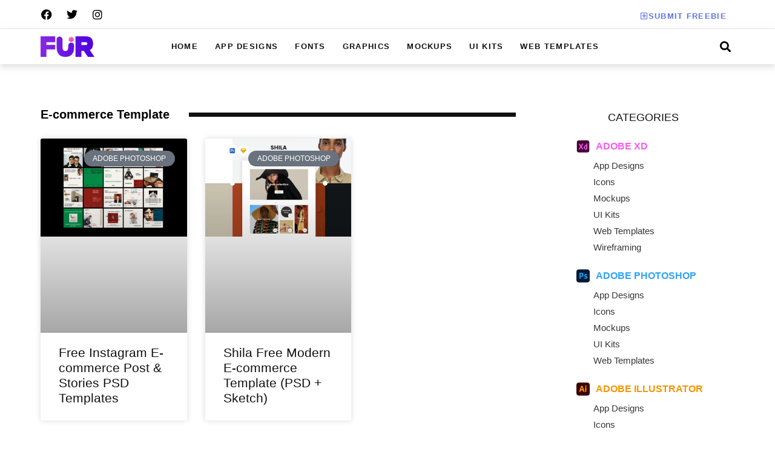

--- FILE ---
content_type: text/html; charset=UTF-8
request_url: https://freeuiresources.com/tag/e-commerce-template/
body_size: 55327
content:
<!doctype html><html lang="en-US"><head><script data-no-optimize="1">var litespeed_docref=sessionStorage.getItem("litespeed_docref");litespeed_docref&&(Object.defineProperty(document,"referrer",{get:function(){return litespeed_docref}}),sessionStorage.removeItem("litespeed_docref"));</script> <meta charset="UTF-8"><meta name="viewport" content="width=device-width, initial-scale=1"><link rel="profile" href="https://gmpg.org/xfn/11"><meta name='robots' content='index, follow, max-image-preview:large, max-snippet:-1, max-video-preview:-1' /><title>E-commerce Template Archives - Free UI Resources</title><link rel="canonical" href="https://freeuiresources.com/tag/e-commerce-template/" /><meta property="og:locale" content="en_US" /><meta property="og:type" content="article" /><meta property="og:title" content="E-commerce Template Archives - Free UI Resources" /><meta property="og:url" content="https://freeuiresources.com/tag/e-commerce-template/" /><meta property="og:site_name" content="Free UI Resources" /><meta name="twitter:card" content="summary_large_image" /><meta name="twitter:site" content="@freeuiresources" /> <script type="application/ld+json" class="yoast-schema-graph">{"@context":"https://schema.org","@graph":[{"@type":"CollectionPage","@id":"https://freeuiresources.com/tag/e-commerce-template/","url":"https://freeuiresources.com/tag/e-commerce-template/","name":"E-commerce Template Archives - Free UI Resources","isPartOf":{"@id":"https://freeuiresources.com/#website"},"primaryImageOfPage":{"@id":"https://freeuiresources.com/tag/e-commerce-template/#primaryimage"},"image":{"@id":"https://freeuiresources.com/tag/e-commerce-template/#primaryimage"},"thumbnailUrl":"https://freeuiresources.com/wp-content/uploads/2023/12/01-Free-Instagram-E-commerce-Post-Stories-PSD-Templates.webp","breadcrumb":{"@id":"https://freeuiresources.com/tag/e-commerce-template/#breadcrumb"},"inLanguage":"en-US"},{"@type":"ImageObject","inLanguage":"en-US","@id":"https://freeuiresources.com/tag/e-commerce-template/#primaryimage","url":"https://freeuiresources.com/wp-content/uploads/2023/12/01-Free-Instagram-E-commerce-Post-Stories-PSD-Templates.webp","contentUrl":"https://freeuiresources.com/wp-content/uploads/2023/12/01-Free-Instagram-E-commerce-Post-Stories-PSD-Templates.webp","width":1200,"height":800,"caption":"Free Instagram E-commerce Post & Stories PSD Templates"},{"@type":"BreadcrumbList","@id":"https://freeuiresources.com/tag/e-commerce-template/#breadcrumb","itemListElement":[{"@type":"ListItem","position":1,"name":"Home","item":"https://freeuiresources.com/"},{"@type":"ListItem","position":2,"name":"E-commerce Template"}]},{"@type":"WebSite","@id":"https://freeuiresources.com/#website","url":"https://freeuiresources.com/","name":"Free UI Resources","description":"Free UI Resources","publisher":{"@id":"https://freeuiresources.com/#organization"},"potentialAction":[{"@type":"SearchAction","target":{"@type":"EntryPoint","urlTemplate":"https://freeuiresources.com/?s={search_term_string}"},"query-input":{"@type":"PropertyValueSpecification","valueRequired":true,"valueName":"search_term_string"}}],"inLanguage":"en-US"},{"@type":"Organization","@id":"https://freeuiresources.com/#organization","name":"Free UI Resources","url":"https://freeuiresources.com/","logo":{"@type":"ImageObject","inLanguage":"en-US","@id":"https://freeuiresources.com/#/schema/logo/image/","url":"https://freeuiresources.com/wp-content/uploads/2022/01/free-ui-resources-logo-1.png","contentUrl":"https://freeuiresources.com/wp-content/uploads/2022/01/free-ui-resources-logo-1.png","width":500,"height":192,"caption":"Free UI Resources"},"image":{"@id":"https://freeuiresources.com/#/schema/logo/image/"},"sameAs":["https://www.facebook.com/freeuiresources","https://x.com/freeuiresources","https://in.pinterest.com/freeuiresources/"]}]}</script> <link rel='dns-prefetch' href='//stats.wp.com' /><link rel="alternate" type="application/rss+xml" title="Free UI Resources &raquo; Feed" href="https://freeuiresources.com/feed/" /><link rel="alternate" type="application/rss+xml" title="Free UI Resources &raquo; Comments Feed" href="https://freeuiresources.com/comments/feed/" /><link rel="alternate" type="application/rss+xml" title="Free UI Resources &raquo; E-commerce Template Tag Feed" href="https://freeuiresources.com/tag/e-commerce-template/feed/" /><style id='wp-img-auto-sizes-contain-inline-css'>img:is([sizes=auto i],[sizes^="auto," i]){contain-intrinsic-size:3000px 1500px}
/*# sourceURL=wp-img-auto-sizes-contain-inline-css */</style><style id="litespeed-ccss">ul{box-sizing:border-box}:root{--wp--preset--font-size--normal:16px;--wp--preset--font-size--huge:42px}.screen-reader-text{clip:rect(1px,1px,1px,1px);word-wrap:normal!important;border:0;-webkit-clip-path:inset(50%);clip-path:inset(50%);height:1px;margin:-1px;overflow:hidden;padding:0;position:absolute;width:1px}body{--wp--preset--color--black:#000;--wp--preset--color--cyan-bluish-gray:#abb8c3;--wp--preset--color--white:#fff;--wp--preset--color--pale-pink:#f78da7;--wp--preset--color--vivid-red:#cf2e2e;--wp--preset--color--luminous-vivid-orange:#ff6900;--wp--preset--color--luminous-vivid-amber:#fcb900;--wp--preset--color--light-green-cyan:#7bdcb5;--wp--preset--color--vivid-green-cyan:#00d084;--wp--preset--color--pale-cyan-blue:#8ed1fc;--wp--preset--color--vivid-cyan-blue:#0693e3;--wp--preset--color--vivid-purple:#9b51e0;--wp--preset--gradient--vivid-cyan-blue-to-vivid-purple:linear-gradient(135deg,rgba(6,147,227,1) 0%,#9b51e0 100%);--wp--preset--gradient--light-green-cyan-to-vivid-green-cyan:linear-gradient(135deg,#7adcb4 0%,#00d082 100%);--wp--preset--gradient--luminous-vivid-amber-to-luminous-vivid-orange:linear-gradient(135deg,rgba(252,185,0,1) 0%,rgba(255,105,0,1) 100%);--wp--preset--gradient--luminous-vivid-orange-to-vivid-red:linear-gradient(135deg,rgba(255,105,0,1) 0%,#cf2e2e 100%);--wp--preset--gradient--very-light-gray-to-cyan-bluish-gray:linear-gradient(135deg,#eee 0%,#a9b8c3 100%);--wp--preset--gradient--cool-to-warm-spectrum:linear-gradient(135deg,#4aeadc 0%,#9778d1 20%,#cf2aba 40%,#ee2c82 60%,#fb6962 80%,#fef84c 100%);--wp--preset--gradient--blush-light-purple:linear-gradient(135deg,#ffceec 0%,#9896f0 100%);--wp--preset--gradient--blush-bordeaux:linear-gradient(135deg,#fecda5 0%,#fe2d2d 50%,#6b003e 100%);--wp--preset--gradient--luminous-dusk:linear-gradient(135deg,#ffcb70 0%,#c751c0 50%,#4158d0 100%);--wp--preset--gradient--pale-ocean:linear-gradient(135deg,#fff5cb 0%,#b6e3d4 50%,#33a7b5 100%);--wp--preset--gradient--electric-grass:linear-gradient(135deg,#caf880 0%,#71ce7e 100%);--wp--preset--gradient--midnight:linear-gradient(135deg,#020381 0%,#2874fc 100%);--wp--preset--font-size--small:13px;--wp--preset--font-size--medium:20px;--wp--preset--font-size--large:36px;--wp--preset--font-size--x-large:42px;--wp--preset--spacing--20:.44rem;--wp--preset--spacing--30:.67rem;--wp--preset--spacing--40:1rem;--wp--preset--spacing--50:1.5rem;--wp--preset--spacing--60:2.25rem;--wp--preset--spacing--70:3.38rem;--wp--preset--spacing--80:5.06rem;--wp--preset--shadow--natural:6px 6px 9px rgba(0,0,0,.2);--wp--preset--shadow--deep:12px 12px 50px rgba(0,0,0,.4);--wp--preset--shadow--sharp:6px 6px 0px rgba(0,0,0,.2);--wp--preset--shadow--outlined:6px 6px 0px -3px rgba(255,255,255,1),6px 6px rgba(0,0,0,1);--wp--preset--shadow--crisp:6px 6px 0px rgba(0,0,0,1)}html{line-height:1.15;-webkit-text-size-adjust:100%}*,:after,:before{box-sizing:border-box}body{margin:0;font-family:-apple-system,BlinkMacSystemFont,Segoe UI,Roboto,Helvetica Neue,Arial,Noto Sans,sans-serif,Apple Color Emoji,Segoe UI Emoji,Segoe UI Symbol,Noto Color Emoji;font-size:1rem;font-weight:400;line-height:1.5;color:#333;background-color:#fff;-webkit-font-smoothing:antialiased;-moz-osx-font-smoothing:grayscale}h1,h3{margin-block-start:.5rem;margin-block-end:1rem;font-family:inherit;font-weight:500;line-height:1.2;color:inherit}h1{font-size:2.5rem}h3{font-size:1.75rem}a{background-color:transparent;text-decoration:none;color:#c36}img{border-style:none;height:auto;max-width:100%}label{display:inline-block;line-height:1;vertical-align:middle}button,input{font-family:inherit;font-size:1rem;line-height:1.5;margin:0}input[type=search]{width:100%;border:1px solid #666;border-radius:3px;padding:.5rem 1rem}button,input{overflow:visible}button{text-transform:none}[type=submit],button{width:auto;-webkit-appearance:button}[type=submit]::-moz-focus-inner,button::-moz-focus-inner{border-style:none;padding:0}[type=submit]:-moz-focusring,button:-moz-focusring{outline:1px dotted ButtonText}[type=submit],button{display:inline-block;font-weight:400;color:#c36;text-align:center;white-space:nowrap;background-color:transparent;border:1px solid #c36;padding:.5rem 1rem;font-size:1rem;border-radius:3px}[type=search]{-webkit-appearance:textfield;outline-offset:-2px}[type=search]::-webkit-search-decoration{-webkit-appearance:none}::-webkit-file-upload-button{-webkit-appearance:button;font:inherit}li,ul{margin-block-start:0;margin-block-end:0;border:0;outline:0;font-size:100%;vertical-align:baseline;background:0 0}.screen-reader-text{clip:rect(1px,1px,1px,1px);height:1px;overflow:hidden;position:absolute!important;width:1px;word-wrap:normal!important}.site-navigation{grid-area:nav-menu;display:flex;align-items:center;flex-grow:1}[class*=" eicon-"]{display:inline-block;font-family:eicons;font-size:inherit;font-weight:400;font-style:normal;font-variant:normal;line-height:1;text-rendering:auto;-webkit-font-smoothing:antialiased;-moz-osx-font-smoothing:grayscale}.eicon-menu-bar:before{content:"\e816"}.eicon-close:before{content:"\e87f"}.elementor-screen-only,.screen-reader-text{position:absolute;top:-10000em;width:1px;height:1px;margin:-1px;padding:0;overflow:hidden;clip:rect(0,0,0,0);border:0}.elementor *,.elementor :after,.elementor :before{box-sizing:border-box}.elementor a{box-shadow:none;text-decoration:none}.elementor img{height:auto;max-width:100%;border:none;border-radius:0;box-shadow:none}.elementor-widget-wrap .elementor-element.elementor-widget__width-auto{max-width:100%}.elementor-element{--flex-direction:initial;--flex-wrap:initial;--justify-content:initial;--align-items:initial;--align-content:initial;--gap:initial;--flex-basis:initial;--flex-grow:initial;--flex-shrink:initial;--order:initial;--align-self:initial;flex-basis:var(--flex-basis);flex-grow:var(--flex-grow);flex-shrink:var(--flex-shrink);order:var(--order);align-self:var(--align-self)}.elementor-align-right{text-align:right}.elementor-align-right .elementor-button{width:auto}.elementor-align-left{text-align:left}:root{--page-title-display:block}.elementor-section{position:relative}.elementor-section .elementor-container{display:flex;margin-right:auto;margin-left:auto;position:relative}@media (max-width:1024px){.elementor-section .elementor-container{flex-wrap:wrap}}.elementor-section.elementor-section-boxed>.elementor-container{max-width:1140px}.elementor-widget-wrap{position:relative;width:100%;flex-wrap:wrap;align-content:flex-start}.elementor:not(.elementor-bc-flex-widget) .elementor-widget-wrap{display:flex}.elementor-widget-wrap>.elementor-element{width:100%}.elementor-widget{position:relative}.elementor-widget:not(:last-child){margin-bottom:20px}.elementor-column{position:relative;min-height:1px;display:flex}.elementor-column-gap-default>.elementor-column>.elementor-element-populated{padding:10px}@media (min-width:768px){.elementor-column.elementor-col-33{width:33.333%}.elementor-column.elementor-col-50{width:50%}.elementor-column.elementor-col-100{width:100%}}@media (max-width:767px){.elementor-column{width:100%}}.elementor-grid{display:grid;grid-column-gap:var(--grid-column-gap);grid-row-gap:var(--grid-row-gap)}.elementor-grid .elementor-grid-item{min-width:0}.elementor-grid-0 .elementor-grid{display:inline-block;width:100%;word-spacing:var(--grid-column-gap);margin-bottom:calc(-1*var(--grid-row-gap))}.elementor-grid-0 .elementor-grid .elementor-grid-item{display:inline-block;margin-bottom:var(--grid-row-gap);word-break:break-word}.elementor-grid-3 .elementor-grid{grid-template-columns:repeat(3,1fr)}@media (max-width:1024px){.elementor-grid-tablet-2 .elementor-grid{grid-template-columns:repeat(2,1fr)}}@media (max-width:767px){.elementor-grid-mobile-1 .elementor-grid{grid-template-columns:repeat(1,1fr)}}.elementor-button{display:inline-block;line-height:1;background-color:#69727d;font-size:15px;padding:12px 24px;border-radius:3px;color:#fff;fill:#fff;text-align:center}.elementor-button:visited{color:#fff}.elementor-button-content-wrapper{display:flex;justify-content:center}.elementor-button-icon{flex-grow:0;order:5}.elementor-button-text{flex-grow:1;order:10;display:inline-block}.elementor-button .elementor-align-icon-left{margin-right:5px;order:5}.elementor-button span{text-decoration:inherit}.elementor-icon{display:inline-block;line-height:1;color:#69727d;font-size:50px;text-align:center}.elementor-icon i{width:1em;height:1em;position:relative;display:block}.elementor-icon i:before{position:absolute;left:50%;transform:translateX(-50%)}.elementor-element{--swiper-theme-color:#000;--swiper-navigation-size:44px;--swiper-pagination-bullet-size:6px;--swiper-pagination-bullet-horizontal-gap:6px}.elementor .elementor-element ul.elementor-icon-list-items{padding:0}@media (max-width:767px){.elementor .elementor-hidden-mobile,.elementor .elementor-hidden-phone{display:none}}@media (min-width:768px) and (max-width:1024px){.elementor .elementor-hidden-tablet{display:none}}.elementor-widget-divider{--divider-border-style:none;--divider-border-width:1px;--divider-color:#0c0d0e;--divider-icon-size:20px;--divider-element-spacing:10px;--divider-pattern-height:24px;--divider-pattern-size:20px;--divider-pattern-url:none;--divider-pattern-repeat:repeat-x}.elementor-widget-divider .elementor-divider{display:flex}.elementor-widget-divider .elementor-divider__text{font-size:15px;line-height:1;max-width:95%}.elementor-widget-divider .elementor-divider__element{margin:0 var(--divider-element-spacing);flex-shrink:0}.elementor-widget-divider .elementor-divider-separator{display:flex;margin:0;direction:ltr}.elementor-widget-divider--view-line_text .elementor-divider-separator{align-items:center}.elementor-widget-divider--view-line_text .elementor-divider-separator:after,.elementor-widget-divider--view-line_text .elementor-divider-separator:before{display:block;content:"";border-block-end:0;flex-grow:1;border-block-start:var(--divider-border-width) var(--divider-border-style) var(--divider-color)}.elementor-widget-divider--element-align-left .elementor-divider-separator:before{content:none}.elementor-widget-divider--element-align-left .elementor-divider__element{margin-left:0}.elementor-heading-title{padding:0;margin:0;line-height:1}.elementor-widget .elementor-icon-list-items{list-style-type:none;margin:0;padding:0}.elementor-widget .elementor-icon-list-item{margin:0;padding:0;position:relative}.elementor-widget .elementor-icon-list-item:after{position:absolute;bottom:0;width:100%}.elementor-widget .elementor-icon-list-item,.elementor-widget .elementor-icon-list-item a{display:flex;font-size:inherit;align-items:var(--icon-vertical-align,center)}.elementor-widget .elementor-icon-list-icon+.elementor-icon-list-text{align-self:center;padding-left:5px}.elementor-widget .elementor-icon-list-icon{display:flex;position:relative;top:var(--icon-vertical-offset,initial)}.elementor-widget .elementor-icon-list-icon svg{width:var(--e-icon-list-icon-size,1em);height:var(--e-icon-list-icon-size,1em)}.elementor-widget.elementor-widget-icon-list .elementor-icon-list-icon{text-align:var(--e-icon-list-icon-align)}.elementor-widget.elementor-widget-icon-list .elementor-icon-list-icon svg{margin:var(--e-icon-list-icon-margin,0 calc(var(--e-icon-list-icon-size,1em)*.25) 0 0)}.elementor-widget.elementor-list-item-link-full_width a{width:100%}.elementor-widget.elementor-align-left .elementor-icon-list-item,.elementor-widget.elementor-align-left .elementor-icon-list-item a{justify-content:flex-start;text-align:left}.elementor-widget:not(.elementor-align-right) .elementor-icon-list-item:after{left:0}.elementor-widget:not(.elementor-align-left) .elementor-icon-list-item:after{right:0}@media (min-width:-1){.elementor-widget:not(.elementor-widescreen-align-right) .elementor-icon-list-item:after{left:0}.elementor-widget:not(.elementor-widescreen-align-left) .elementor-icon-list-item:after{right:0}}@media (max-width:-1){.elementor-widget:not(.elementor-laptop-align-right) .elementor-icon-list-item:after{left:0}.elementor-widget:not(.elementor-laptop-align-left) .elementor-icon-list-item:after{right:0}}@media (max-width:-1){.elementor-widget:not(.elementor-tablet_extra-align-right) .elementor-icon-list-item:after{left:0}.elementor-widget:not(.elementor-tablet_extra-align-left) .elementor-icon-list-item:after{right:0}}@media (max-width:1024px){.elementor-widget:not(.elementor-tablet-align-right) .elementor-icon-list-item:after{left:0}.elementor-widget:not(.elementor-tablet-align-left) .elementor-icon-list-item:after{right:0}}@media (max-width:-1){.elementor-widget:not(.elementor-mobile_extra-align-right) .elementor-icon-list-item:after{left:0}.elementor-widget:not(.elementor-mobile_extra-align-left) .elementor-icon-list-item:after{right:0}}@media (max-width:767px){.elementor-widget:not(.elementor-mobile-align-right) .elementor-icon-list-item:after{left:0}.elementor-widget:not(.elementor-mobile-align-left) .elementor-icon-list-item:after{right:0}}.elementor-widget-image{text-align:center}.elementor-widget-image a{display:inline-block}.elementor-widget-image img{vertical-align:middle;display:inline-block}.elementor-widget-social-icons.elementor-grid-0 .elementor-widget-container{line-height:1;font-size:0}.elementor-widget-social-icons .elementor-grid{grid-column-gap:var(--grid-column-gap,5px);grid-row-gap:var(--grid-row-gap,5px);grid-template-columns:var(--grid-template-columns);justify-content:var(--justify-content,center);justify-items:var(--justify-content,center)}.elementor-icon.elementor-social-icon{font-size:var(--icon-size,25px);line-height:var(--icon-size,25px);width:calc(var(--icon-size,25px) + 2*var(--icon-padding,.5em));height:calc(var(--icon-size,25px) + 2*var(--icon-padding,.5em))}.elementor-social-icon{--e-social-icon-icon-color:#fff;display:inline-flex;background-color:#69727d;align-items:center;justify-content:center;text-align:center}.elementor-social-icon i{color:var(--e-social-icon-icon-color)}.elementor-social-icon:last-child{margin:0}.elementor-social-icon-facebook{background-color:#3b5998}.elementor-social-icon-instagram{background-color:#262626}.elementor-social-icon-twitter{background-color:#1da1f2}.elementor-shape-rounded .elementor-icon.elementor-social-icon{border-radius:10%}.elementor-kit-3930{--e-global-color-primary:#111;--e-global-color-secondary:#fff;--e-global-color-text:#7A7A7A00;--e-global-color-accent:#a4a4a4;--e-global-color-fa8e8c6:#5d74eb;--e-global-color-e842da5:#000;--e-global-color-c8e237c:#484848;--e-global-color-e8b0ae9:#f5f5f5;--e-global-color-ad548a5:#727272;--e-global-color-84785d8:#4f4f4f;--e-global-color-9d6ffd3:#c4c4c4;--e-global-color-13beda9:#e6e6e6;--e-global-color-1d0f847:#FFFFFF29;--e-global-color-6e7f15f:#5D74EBE6;--e-global-color-a83955f:#343434;--e-global-color-d0103b0:#FFFFFF80;--e-global-color-37c556d:#111111A1;--e-global-color-734f927:#919191;--e-global-color-40a520b:#11111100;--e-global-color-213a54f:#111111CC;--e-global-color-2b29b01:#f2f2f2;--e-global-color-e48575d:#6b6b6b;--e-global-typography-primary-font-family:"Inter";--e-global-typography-primary-font-size:13px;--e-global-typography-primary-font-weight:400;--e-global-typography-primary-line-height:16px;--e-global-typography-secondary-font-family:"Inter";--e-global-typography-secondary-font-size:13px;--e-global-typography-secondary-font-weight:600;--e-global-typography-secondary-text-transform:uppercase;--e-global-typography-secondary-line-height:16px;--e-global-typography-secondary-letter-spacing:1.3px;--e-global-typography-text-font-family:"Inter";--e-global-typography-text-font-size:17px;--e-global-typography-text-font-weight:700;--e-global-typography-text-line-height:26px;--e-global-typography-accent-font-family:"Inter";--e-global-typography-accent-font-size:35px;--e-global-typography-accent-font-weight:800;--e-global-typography-accent-line-height:43px;--e-global-typography-2e38f91-font-family:"Inter";--e-global-typography-2e38f91-font-size:11px;--e-global-typography-2e38f91-font-weight:600;--e-global-typography-2e38f91-text-transform:uppercase;--e-global-typography-2e38f91-line-height:11px;--e-global-typography-2e38f91-letter-spacing:.66px;--e-global-typography-e1672ad-font-family:"Inter";--e-global-typography-e1672ad-font-size:11px;--e-global-typography-e1672ad-font-weight:400;--e-global-typography-e1672ad-text-transform:uppercase;--e-global-typography-e1672ad-line-height:11px;--e-global-typography-e1672ad-letter-spacing:.66px;--e-global-typography-fc037f2-font-family:"Inter";--e-global-typography-fc037f2-font-size:23px;--e-global-typography-fc037f2-font-weight:900;--e-global-typography-fc037f2-text-transform:uppercase;--e-global-typography-fc037f2-line-height:29px;--e-global-typography-fc037f2-letter-spacing:1.38px;--e-global-typography-56f1982-font-family:"Inter";--e-global-typography-56f1982-font-size:20px;--e-global-typography-56f1982-font-weight:900;--e-global-typography-56f1982-line-height:29px;--e-global-typography-1c1c589-font-family:"Inter";--e-global-typography-1c1c589-font-size:33px;--e-global-typography-1c1c589-font-weight:800;--e-global-typography-1c1c589-line-height:45px;--e-global-typography-0999157-font-family:"Spartan";--e-global-typography-0999157-font-size:14px;--e-global-typography-0999157-font-weight:600;--e-global-typography-0999157-line-height:23px;--e-global-typography-9ed9912-font-family:"Lato";--e-global-typography-9ed9912-font-size:15px;--e-global-typography-9ed9912-font-weight:600;--e-global-typography-9ed9912-line-height:23px;--e-global-typography-7f26be1-font-family:"Inter";--e-global-typography-7f26be1-font-size:14px;--e-global-typography-7f26be1-font-weight:500;--e-global-typography-7f26be1-line-height:23px;--e-global-typography-135dfc7-font-family:"Inter";--e-global-typography-135dfc7-font-size:27px;--e-global-typography-135dfc7-font-weight:800;--e-global-typography-135dfc7-line-height:36px;--e-global-typography-ec805b6-font-family:"Inter";--e-global-typography-ec805b6-font-size:30px;--e-global-typography-ec805b6-font-weight:900;--e-global-typography-ec805b6-line-height:29px;--e-global-typography-9051185-font-family:"Inter";--e-global-typography-9051185-font-size:55px;--e-global-typography-9051185-font-weight:800;--e-global-typography-9051185-line-height:63px;--e-global-typography-bd381f6-font-family:"Inter";--e-global-typography-bd381f6-font-size:21px;--e-global-typography-bd381f6-font-weight:700;--e-global-typography-bd381f6-line-height:26px;--e-global-typography-1d62a9a-font-family:"Lato";--e-global-typography-1d62a9a-font-size:35px;--e-global-typography-1d62a9a-font-weight:400;--e-global-typography-1d62a9a-line-height:47px;--e-global-typography-eb396bc-font-family:"Lato";--e-global-typography-eb396bc-font-size:18px;--e-global-typography-eb396bc-font-weight:400;--e-global-typography-eb396bc-line-height:31px;--e-global-typography-2f40295-font-family:"Inter";--e-global-typography-2f40295-font-size:21px;--e-global-typography-2f40295-font-weight:600;--e-global-typography-2f40295-text-transform:uppercase;--e-global-typography-2f40295-line-height:25px;--e-global-typography-2f40295-letter-spacing:2.1px;--e-global-typography-8b4b470-font-family:"Inter";--e-global-typography-8b4b470-font-size:13px;--e-global-typography-8b4b470-font-weight:600;--e-global-typography-8b4b470-text-transform:capitalize;--e-global-typography-8b4b470-line-height:16px;--e-global-typography-a348868-font-family:"Lato";--e-global-typography-a348868-font-size:15px;--e-global-typography-a348868-font-weight:400;--e-global-typography-a348868-line-height:27px;--e-global-typography-dc0056e-font-family:"Inter";--e-global-typography-dc0056e-font-size:11px;--e-global-typography-dc0056e-font-weight:600;--e-global-typography-dc0056e-text-transform:uppercase;--e-global-typography-dc0056e-line-height:13px;--e-global-typography-dc0056e-letter-spacing:1.1px;--e-global-typography-f959922-font-family:"Inter";--e-global-typography-f959922-font-size:44px;--e-global-typography-f959922-font-weight:400;--e-global-typography-f959922-line-height:1em;--e-global-typography-b59fbee-font-family:"Inter";--e-global-typography-b59fbee-font-size:17px;--e-global-typography-b59fbee-font-weight:800;--e-global-typography-b59fbee-line-height:36px;--e-global-typography-d56dd5e-font-family:"Spartan";--e-global-typography-d56dd5e-font-size:18px;--e-global-typography-d56dd5e-font-weight:600;--e-global-typography-d56dd5e-line-height:31px;--e-global-typography-a822638-font-family:"Inter";--e-global-typography-a822638-font-size:334px;--e-global-typography-a822638-font-weight:800;--e-global-typography-a822638-line-height:1em;--e-global-typography-a00ddf8-font-family:"Inter";--e-global-typography-a00ddf8-font-size:21px;--e-global-typography-a00ddf8-font-weight:400;--e-global-typography-a00ddf8-line-height:23px;--e-global-typography-8e8bcee-font-family:"Lato";--e-global-typography-8e8bcee-font-size:15px;--e-global-typography-8e8bcee-font-weight:400;--e-global-typography-8e8bcee-line-height:24px;--e-global-typography-a5cc274-font-family:"Inter";--e-global-typography-a5cc274-font-size:33px;--e-global-typography-a5cc274-font-weight:200;--e-global-typography-a5cc274-text-transform:uppercase;--e-global-typography-a5cc274-line-height:39px;--e-global-typography-a5cc274-letter-spacing:1.98px;--e-global-typography-16d21a6-font-family:"Inter";--e-global-typography-16d21a6-font-size:32px;--e-global-typography-16d21a6-font-weight:900;--e-global-typography-16d21a6-line-height:39px;--e-global-typography-26221c6-font-family:"Inter";--e-global-typography-26221c6-font-size:27px;--e-global-typography-26221c6-font-weight:700;--e-global-typography-26221c6-line-height:36px;--e-global-typography-bcb360c-font-family:"Inter";--e-global-typography-bcb360c-font-size:80px;--e-global-typography-bcb360c-font-weight:900;--e-global-typography-bcb360c-line-height:1em;--e-global-typography-8cbc784-font-family:"Inter";--e-global-typography-8cbc784-font-size:37px;--e-global-typography-8cbc784-font-weight:800;--e-global-typography-8cbc784-text-transform:capitalize;--e-global-typography-8cbc784-line-height:1em;--e-global-typography-9c97e8d-font-family:"Inter";--e-global-typography-9c97e8d-font-size:13px;--e-global-typography-9c97e8d-font-weight:400;--e-global-typography-9c97e8d-text-transform:uppercase;--e-global-typography-9c97e8d-line-height:13px;--e-global-typography-9c97e8d-letter-spacing:1.3px;--e-global-typography-90cd057-font-family:"Inter";--e-global-typography-90cd057-font-size:14px;--e-global-typography-90cd057-font-weight:600;--e-global-typography-90cd057-line-height:23px;--e-global-typography-0f1e23a-font-family:"Inter";--e-global-typography-0f1e23a-font-size:11px;--e-global-typography-0f1e23a-font-weight:300;--e-global-typography-0f1e23a-text-transform:uppercase;--e-global-typography-0f1e23a-line-height:42px;--e-global-typography-0f1e23a-letter-spacing:.66px;--e-global-typography-a43ad2c-font-family:"Lato";--e-global-typography-a43ad2c-font-size:15px;--e-global-typography-a43ad2c-font-weight:400;--e-global-typography-a43ad2c-line-height:37px;--e-global-typography-ebd76ca-font-family:"Inter";--e-global-typography-ebd76ca-font-size:62px;--e-global-typography-ebd76ca-font-weight:900;--e-global-typography-ebd76ca-line-height:75px;--e-global-typography-0eb06a8-font-family:"Inter";--e-global-typography-0eb06a8-font-size:17px;--e-global-typography-0eb06a8-font-weight:500;--e-global-typography-0eb06a8-line-height:26px;--e-global-typography-d7cabf4-font-family:"Inter";--e-global-typography-d7cabf4-font-size:14px;--e-global-typography-d7cabf4-font-weight:700;--e-global-typography-d7cabf4-line-height:23px;--e-global-typography-221312c-font-family:"Inter";--e-global-typography-221312c-font-size:27px;--e-global-typography-221312c-font-weight:600;--e-global-typography-221312c-line-height:36px;--e-global-typography-d271655-font-family:"Inter";--e-global-typography-d271655-font-size:21px;--e-global-typography-d271655-font-weight:600;--e-global-typography-d271655-line-height:29px;--e-global-typography-61eac81-font-family:"Inter";--e-global-typography-61eac81-font-size:43px;--e-global-typography-61eac81-font-weight:900;--e-global-typography-61eac81-text-transform:uppercase;--e-global-typography-61eac81-line-height:1em;--e-global-typography-61eac81-letter-spacing:2.58px;--e-global-typography-a171ac3-font-family:"Inter";--e-global-typography-a171ac3-font-size:33px;--e-global-typography-a171ac3-font-weight:900;--e-global-typography-a171ac3-text-transform:none;--e-global-typography-a171ac3-line-height:29px;--e-global-typography-bf14e51-font-family:"Inter";--e-global-typography-bf14e51-font-size:19px;--e-global-typography-bf14e51-font-weight:700;--e-global-typography-bf14e51-line-height:28px;--e-global-typography-8f2ed6a-font-family:"Inter";--e-global-typography-8f2ed6a-font-size:63px;--e-global-typography-8f2ed6a-font-weight:900;--e-global-typography-8f2ed6a-text-transform:none;--e-global-typography-8f2ed6a-font-style:normal;--e-global-typography-8f2ed6a-line-height:76px;--e-global-typography-8f2ed6a-letter-spacing:0px;--e-global-typography-391a607-font-family:"Inter";--e-global-typography-391a607-font-size:43px;--e-global-typography-391a607-font-weight:900;--e-global-typography-391a607-text-transform:none;--e-global-typography-391a607-font-style:normal;--e-global-typography-391a607-line-height:52px;--e-global-typography-391a607-letter-spacing:0px;--e-global-typography-d38a9aa-font-family:"Inter";--e-global-typography-d38a9aa-font-size:23px;--e-global-typography-d38a9aa-font-weight:500;--e-global-typography-d38a9aa-line-height:1em;--e-global-typography-a44b7c8-font-family:"Inter";--e-global-typography-a44b7c8-font-size:43px;--e-global-typography-a44b7c8-font-weight:900;--e-global-typography-a44b7c8-line-height:57px;--e-global-typography-95c646e-font-family:"Inter";--e-global-typography-95c646e-font-size:13px;--e-global-typography-95c646e-font-weight:600;--e-global-typography-95c646e-text-transform:uppercase;--e-global-typography-95c646e-font-style:normal;--e-global-typography-95c646e-line-height:16px;--e-global-typography-95c646e-letter-spacing:1.3px;--e-global-typography-ec71227-font-family:"Lato";--e-global-typography-ec71227-font-size:17px;--e-global-typography-ec71227-font-weight:400;--e-global-typography-ec71227-line-height:31px;--e-global-typography-c158db3-font-family:"Inter";--e-global-typography-c158db3-font-size:113px;--e-global-typography-c158db3-font-weight:900;--e-global-typography-c158db3-line-height:137px;--e-global-typography-0099587-font-family:"Inter";--e-global-typography-0099587-font-size:21px;--e-global-typography-0099587-font-weight:500;--e-global-typography-0099587-line-height:25px;--e-global-typography-8fcdd80-font-family:"Lato";--e-global-typography-8fcdd80-font-size:21px;--e-global-typography-8fcdd80-font-weight:500;--e-global-typography-8fcdd80-line-height:33px;--e-global-typography-dd1c42f-font-family:"Lato";--e-global-typography-dd1c42f-font-size:16px;--e-global-typography-dd1c42f-font-weight:400;--e-global-typography-dd1c42f-line-height:26px;--e-global-typography-da50df3-font-family:"Inter";--e-global-typography-da50df3-font-size:23px;--e-global-typography-da50df3-font-weight:600;--e-global-typography-da50df3-text-transform:uppercase;--e-global-typography-da50df3-line-height:28px;--e-global-typography-da50df3-letter-spacing:2.3px;color:#000;font-family:"Lato",Sans-serif;font-size:15px;font-weight:400;text-transform:none;font-style:normal;text-decoration:none;line-height:27px;letter-spacing:0px}.elementor-kit-3930 a{color:#5d74eb;text-transform:none;font-style:normal;letter-spacing:0px}.elementor-kit-3930 h1{color:#111;text-transform:none;font-style:normal;letter-spacing:0px}.elementor-kit-3930 h3{color:#111;text-transform:none;font-style:normal;letter-spacing:0px}.elementor-kit-3930 button,.elementor-kit-3930 .elementor-button{font-family:"Inter",Sans-serif;font-size:13px;font-weight:600;line-height:16px;letter-spacing:1.3px;color:#5d74eb;background-color:#fff;border-style:solid;border-width:1px;border-color:#5d74eb;border-radius:0;padding:20px 45px}.elementor-kit-3930 input:not([type=button]):not([type=submit]){font-family:"Inter",Sans-serif;font-size:14px;font-weight:500;text-transform:none;font-style:normal;line-height:23px;color:#727272;background-color:#FFFFFF00;border-style:solid;border-width:1px;border-color:#4f4f4f;border-radius:0;padding:17px 29px}.elementor-section.elementor-section-boxed>.elementor-container{max-width:1140px}.elementor-widget:not(:last-child){margin-block-end:20px}.elementor-element{--widgets-spacing:20px 20px}@media (max-width:1024px){.elementor-kit-3930{--e-global-typography-accent-font-size:28px;--e-global-typography-accent-line-height:1.23em;--e-global-typography-fc037f2-font-size:21px;--e-global-typography-fc037f2-line-height:1.26em;--e-global-typography-56f1982-font-size:18px;--e-global-typography-56f1982-line-height:26px;--e-global-typography-1c1c589-font-size:26px;--e-global-typography-1c1c589-line-height:1.36em;--e-global-typography-135dfc7-font-size:24px;--e-global-typography-135dfc7-line-height:1.33em;--e-global-typography-ec805b6-font-size:26px;--e-global-typography-9051185-font-size:38px;--e-global-typography-9051185-line-height:1.15em;--e-global-typography-bd381f6-font-size:18px;--e-global-typography-bd381f6-line-height:1.24em;--e-global-typography-1d62a9a-font-size:28px;--e-global-typography-1d62a9a-line-height:1.34em;--e-global-typography-a348868-line-height:24px;--e-global-typography-f959922-font-size:36px;--e-global-typography-a822638-font-size:250px;--e-global-typography-a5cc274-font-size:29px;--e-global-typography-a5cc274-line-height:1.18em;--e-global-typography-16d21a6-font-size:28px;--e-global-typography-16d21a6-line-height:1.2em;--e-global-typography-26221c6-font-size:24px;--e-global-typography-26221c6-line-height:1.33em;--e-global-typography-bcb360c-font-size:56px;--e-global-typography-8cbc784-font-size:32px;--e-global-typography-ebd76ca-font-size:44px;--e-global-typography-ebd76ca-line-height:1.2em;--e-global-typography-221312c-font-size:24px;--e-global-typography-221312c-line-height:1.33em;--e-global-typography-61eac81-font-size:30px;--e-global-typography-a171ac3-font-size:29px;--e-global-typography-a171ac3-line-height:1em;--e-global-typography-8f2ed6a-font-size:40px;--e-global-typography-8f2ed6a-line-height:1.2em;--e-global-typography-391a607-font-size:36px;--e-global-typography-391a607-line-height:1.2em;--e-global-typography-d38a9aa-font-size:21px;--e-global-typography-a44b7c8-font-size:36px;--e-global-typography-a44b7c8-line-height:1.3em;--e-global-typography-c158db3-font-size:70px;--e-global-typography-c158db3-line-height:1.2em;--e-global-typography-0099587-font-size:18px;--e-global-typography-0099587-line-height:22px;--e-global-typography-8fcdd80-font-size:18px;--e-global-typography-8fcdd80-line-height:22px;--e-global-typography-da50df3-font-size:21px;--e-global-typography-da50df3-line-height:25px}.elementor-section.elementor-section-boxed>.elementor-container{max-width:1024px}}@media (max-width:767px){.elementor-kit-3930{--e-global-typography-accent-font-size:22px;--e-global-typography-fc037f2-font-size:18px;--e-global-typography-56f1982-font-size:16px;--e-global-typography-56f1982-line-height:22px;--e-global-typography-1c1c589-font-size:20px;--e-global-typography-135dfc7-font-size:20px;--e-global-typography-ec805b6-font-size:23px;--e-global-typography-9051185-font-size:28px;--e-global-typography-1d62a9a-font-size:22px;--e-global-typography-a348868-line-height:20px;--e-global-typography-f959922-font-size:30px;--e-global-typography-a822638-font-size:100px;--e-global-typography-a5cc274-font-size:25px;--e-global-typography-16d21a6-font-size:24px;--e-global-typography-26221c6-font-size:20px;--e-global-typography-bcb360c-font-size:38px;--e-global-typography-8cbc784-font-size:26px;--e-global-typography-90cd057-font-size:12px;--e-global-typography-ebd76ca-font-size:32px;--e-global-typography-221312c-font-size:20px;--e-global-typography-d271655-font-size:18px;--e-global-typography-d271655-line-height:24px;--e-global-typography-61eac81-font-size:24px;--e-global-typography-a171ac3-font-size:25px;--e-global-typography-8f2ed6a-font-size:28px;--e-global-typography-391a607-font-size:26px;--e-global-typography-d38a9aa-font-size:18px;--e-global-typography-a44b7c8-font-size:26px;--e-global-typography-c158db3-font-size:30px;--e-global-typography-da50df3-font-size:18px;--e-global-typography-da50df3-line-height:22px}.elementor-section.elementor-section-boxed>.elementor-container{max-width:767px}}.elementor-4006 .elementor-element.elementor-element-49b09831>.elementor-container{max-width:1176px}.elementor-4006 .elementor-element.elementor-element-49b09831:not(.elementor-motion-effects-element-type-background){background-color:var(--e-global-color-secondary)}.elementor-4006 .elementor-element.elementor-element-49b09831{padding:8px 0}.elementor-4006 .elementor-element.elementor-element-406a9baa.elementor-column.elementor-element[data-element_type="column"]>.elementor-widget-wrap.elementor-element-populated{align-content:center;align-items:center}.elementor-4006 .elementor-element.elementor-element-406a9baa>.elementor-element-populated{margin:0 15px 0 16px;--e-column-margin-right:15px;--e-column-margin-left:16px}.elementor-4006 .elementor-element.elementor-element-631ff7b0{--grid-template-columns:repeat(0,auto);--icon-size:18px;--grid-column-gap:24px;--grid-row-gap:0px;width:auto;max-width:auto}.elementor-4006 .elementor-element.elementor-element-631ff7b0 .elementor-widget-container{text-align:center}.elementor-4006 .elementor-element.elementor-element-631ff7b0 .elementor-social-icon{background-color:var(--e-global-color-text);--icon-padding:0em}.elementor-4006 .elementor-element.elementor-element-631ff7b0 .elementor-social-icon i{color:var(--e-global-color-e842da5)}.elementor-4006 .elementor-element.elementor-element-631ff7b0>.elementor-widget-container{padding:0 35px 0 0;border-style:solid;border-width:0}.elementor-4006 .elementor-element.elementor-element-225a6bd8.elementor-column.elementor-element[data-element_type="column"]>.elementor-widget-wrap.elementor-element-populated{align-content:center;align-items:center}.elementor-4006 .elementor-element.elementor-element-225a6bd8.elementor-column>.elementor-widget-wrap{justify-content:flex-end}.elementor-4006 .elementor-element.elementor-element-225a6bd8>.elementor-element-populated{margin:4px 28px 0 15px;--e-column-margin-right:28px;--e-column-margin-left:15px}.elementor-4006 .elementor-element.elementor-element-7629cf1 .elementor-button .elementor-align-icon-left{margin-right:8px}.elementor-4006 .elementor-element.elementor-element-7629cf1 .elementor-button{font-family:var(--e-global-typography-secondary-font-family),Sans-serif;font-size:var(--e-global-typography-secondary-font-size);font-weight:var(--e-global-typography-secondary-font-weight);text-transform:var(--e-global-typography-secondary-text-transform);line-height:var(--e-global-typography-secondary-line-height);letter-spacing:var(--e-global-typography-secondary-letter-spacing);fill:var(--e-global-color-fa8e8c6);color:var(--e-global-color-fa8e8c6);background-color:var(--e-global-color-text);border-style:solid;border-width:0;padding:0}.elementor-4006 .elementor-element.elementor-element-7629cf1>.elementor-widget-container{padding:0 0 0 35px}.elementor-4006 .elementor-element.elementor-element-7629cf1{width:auto;max-width:auto}.elementor-4006 .elementor-element.elementor-element-7e54dbfa>.elementor-container{max-width:1176px}.elementor-4006 .elementor-element.elementor-element-7e54dbfa:not(.elementor-motion-effects-element-type-background){background-color:var(--e-global-color-secondary)}.elementor-4006 .elementor-element.elementor-element-7e54dbfa{border-style:solid;border-width:1px 0 0;border-color:var(--e-global-color-13beda9);box-shadow:0px 5px 10px 0px rgba(192.75000000000003,192.75000000000003,192.75000000000003,.5);padding:12px 0}.elementor-4006 .elementor-element.elementor-element-707a25cb.elementor-column.elementor-element[data-element_type="column"]>.elementor-widget-wrap.elementor-element-populated{align-content:center;align-items:center}.elementor-4006 .elementor-element.elementor-element-707a25cb.elementor-column>.elementor-widget-wrap{justify-content:flex-start}.elementor-4006 .elementor-element.elementor-element-707a25cb>.elementor-element-populated{margin:0 15px;--e-column-margin-right:15px;--e-column-margin-left:15px}.elementor-4006 .elementor-element.elementor-element-15f6455{text-align:left}.elementor-4006 .elementor-element.elementor-element-15f6455 img{width:80%}.elementor-4006 .elementor-element.elementor-element-bfd965e.elementor-column.elementor-element[data-element_type="column"]>.elementor-widget-wrap.elementor-element-populated{align-content:center;align-items:center}.elementor-4006 .elementor-element.elementor-element-bfd965e.elementor-column>.elementor-widget-wrap{justify-content:center}.elementor-4006 .elementor-element.elementor-element-bfd965e>.elementor-element-populated{margin:0 15px;--e-column-margin-right:15px;--e-column-margin-left:15px}.elementor-4006 .elementor-element.elementor-element-ef92b46 .elementor-menu-toggle{margin:0 auto;background-color:var(--e-global-color-primary);border-width:0;border-radius:0}.elementor-4006 .elementor-element.elementor-element-ef92b46 .elementor-nav-menu .elementor-item{font-family:var(--e-global-typography-secondary-font-family),Sans-serif;font-size:var(--e-global-typography-secondary-font-size);font-weight:var(--e-global-typography-secondary-font-weight);text-transform:var(--e-global-typography-secondary-text-transform);line-height:var(--e-global-typography-secondary-line-height);letter-spacing:var(--e-global-typography-secondary-letter-spacing)}.elementor-4006 .elementor-element.elementor-element-ef92b46 .elementor-nav-menu--main .elementor-item{color:var(--e-global-color-primary);fill:var(--e-global-color-primary);padding-left:0;padding-right:0;padding-top:0;padding-bottom:0}.elementor-4006 .elementor-element.elementor-element-ef92b46 .elementor-nav-menu--main:not(.e--pointer-framed) .elementor-item:before,.elementor-4006 .elementor-element.elementor-element-ef92b46 .elementor-nav-menu--main:not(.e--pointer-framed) .elementor-item:after{background-color:var(--e-global-color-fa8e8c6)}.elementor-4006 .elementor-element.elementor-element-ef92b46 .e--pointer-underline .elementor-item:after{height:1px}.elementor-4006 .elementor-element.elementor-element-ef92b46{--e-nav-menu-horizontal-menu-item-margin:calc(28px/2);--nav-menu-icon-size:24px;width:auto;max-width:auto}.elementor-4006 .elementor-element.elementor-element-ef92b46 .elementor-nav-menu--dropdown a,.elementor-4006 .elementor-element.elementor-element-ef92b46 .elementor-menu-toggle{color:var(--e-global-color-secondary)}.elementor-4006 .elementor-element.elementor-element-ef92b46 .elementor-nav-menu--dropdown{background-color:var(--e-global-color-primary);border-style:solid;border-width:21px 45px 22px 0;border-color:var(--e-global-color-primary);border-radius:0}.elementor-4006 .elementor-element.elementor-element-ef92b46 .elementor-nav-menu--dropdown .elementor-item,.elementor-4006 .elementor-element.elementor-element-ef92b46 .elementor-nav-menu--dropdown .elementor-sub-item{font-family:var(--e-global-typography-8b4b470-font-family),Sans-serif;font-size:var(--e-global-typography-8b4b470-font-size);font-weight:var(--e-global-typography-8b4b470-font-weight);text-transform:var(--e-global-typography-8b4b470-text-transform);letter-spacing:var(--e-global-typography-8b4b470-letter-spacing);word-spacing:var(--e-global-typography-8b4b470-word-spacing)}.elementor-4006 .elementor-element.elementor-element-ef92b46 .elementor-nav-menu--dropdown li:first-child a{border-top-left-radius:0;border-top-right-radius:0}.elementor-4006 .elementor-element.elementor-element-ef92b46 .elementor-nav-menu--dropdown li:last-child a{border-bottom-right-radius:0;border-bottom-left-radius:0}.elementor-4006 .elementor-element.elementor-element-ef92b46 .elementor-nav-menu--dropdown a{padding-left:27px;padding-right:27px;padding-top:9.5px;padding-bottom:9.5px}.elementor-4006 .elementor-element.elementor-element-ef92b46 .elementor-nav-menu--main>.elementor-nav-menu>li>.elementor-nav-menu--dropdown,.elementor-4006 .elementor-element.elementor-element-ef92b46 .elementor-nav-menu__container.elementor-nav-menu--dropdown{margin-top:15px!important}.elementor-4006 .elementor-element.elementor-element-ef92b46 div.elementor-menu-toggle{color:var(--e-global-color-secondary)}.elementor-4006 .elementor-element.elementor-element-b13cb19.elementor-column.elementor-element[data-element_type="column"]>.elementor-widget-wrap.elementor-element-populated{align-content:center;align-items:center}.elementor-4006 .elementor-element.elementor-element-b13cb19.elementor-column>.elementor-widget-wrap{justify-content:flex-end}.elementor-4006 .elementor-element.elementor-element-b13cb19>.elementor-element-populated{margin:0 13px 0 15px;--e-column-margin-right:13px;--e-column-margin-left:15px}.elementor-4006 .elementor-element.elementor-element-d1bc941 .elementor-icon-wrapper{text-align:center}.elementor-4006 .elementor-element.elementor-element-d1bc941.elementor-view-default .elementor-icon{color:var(--e-global-color-e842da5);border-color:var(--e-global-color-e842da5)}.elementor-4006 .elementor-element.elementor-element-d1bc941 .elementor-icon{font-size:18px}.elementor-4006 .elementor-element.elementor-element-d1bc941>.elementor-widget-container{margin:0 0 -6px 34px}.elementor-4006 .elementor-element.elementor-element-d1bc941{width:auto;max-width:auto}@media (max-width:1024px){.elementor-4006 .elementor-element.elementor-element-49b09831{padding:30px 0}.elementor-4006 .elementor-element.elementor-element-406a9baa>.elementor-element-populated{margin:0 15px;--e-column-margin-right:15px;--e-column-margin-left:15px}.elementor-4006 .elementor-element.elementor-element-225a6bd8>.elementor-element-populated{margin:0 15px 0 0;--e-column-margin-right:15px;--e-column-margin-left:0px}.elementor-4006 .elementor-element.elementor-element-7629cf1 .elementor-button{font-size:var(--e-global-typography-secondary-font-size);line-height:var(--e-global-typography-secondary-line-height);letter-spacing:var(--e-global-typography-secondary-letter-spacing)}.elementor-4006 .elementor-element.elementor-element-ef92b46 .elementor-nav-menu .elementor-item{font-size:var(--e-global-typography-secondary-font-size);line-height:var(--e-global-typography-secondary-line-height);letter-spacing:var(--e-global-typography-secondary-letter-spacing)}.elementor-4006 .elementor-element.elementor-element-ef92b46{--e-nav-menu-horizontal-menu-item-margin:calc(45px/2)}.elementor-4006 .elementor-element.elementor-element-ef92b46 .elementor-nav-menu--dropdown .elementor-item,.elementor-4006 .elementor-element.elementor-element-ef92b46 .elementor-nav-menu--dropdown .elementor-sub-item{font-size:var(--e-global-typography-8b4b470-font-size);letter-spacing:var(--e-global-typography-8b4b470-letter-spacing);word-spacing:var(--e-global-typography-8b4b470-word-spacing)}.elementor-4006 .elementor-element.elementor-element-ef92b46 .elementor-nav-menu--dropdown{border-width:20px 0}.elementor-4006 .elementor-element.elementor-element-ef92b46 .elementor-nav-menu--dropdown a{padding-left:20px;padding-right:20px;padding-top:8px;padding-bottom:8px}.elementor-4006 .elementor-element.elementor-element-b13cb19>.elementor-element-populated{margin:0 15px;--e-column-margin-right:15px;--e-column-margin-left:15px}}@media (max-width:767px){.elementor-4006 .elementor-element.elementor-element-49b09831{padding:20px 0}.elementor-4006 .elementor-element.elementor-element-406a9baa{width:50%}.elementor-4006 .elementor-element.elementor-element-406a9baa.elementor-column>.elementor-widget-wrap{justify-content:flex-start}.elementor-4006 .elementor-element.elementor-element-406a9baa>.elementor-element-populated{margin:0 15px;--e-column-margin-right:15px;--e-column-margin-left:15px}.elementor-4006 .elementor-element.elementor-element-631ff7b0>.elementor-widget-container{padding:0;border-width:0}.elementor-4006 .elementor-element.elementor-element-225a6bd8{width:50%}.elementor-4006 .elementor-element.elementor-element-225a6bd8.elementor-column>.elementor-widget-wrap{justify-content:space-between}.elementor-4006 .elementor-element.elementor-element-225a6bd8>.elementor-element-populated{margin:0 15px;--e-column-margin-right:15px;--e-column-margin-left:15px}.elementor-4006 .elementor-element.elementor-element-7629cf1 .elementor-button{font-size:var(--e-global-typography-secondary-font-size);line-height:var(--e-global-typography-secondary-line-height);letter-spacing:var(--e-global-typography-secondary-letter-spacing)}.elementor-4006 .elementor-element.elementor-element-7e54dbfa{padding:15px 0}.elementor-4006 .elementor-element.elementor-element-707a25cb{width:40%}.elementor-4006 .elementor-element.elementor-element-707a25cb>.elementor-element-populated{margin:0 15px 0 8px;--e-column-margin-right:15px;--e-column-margin-left:8px}.elementor-4006 .elementor-element.elementor-element-bfd965e{width:60%}.elementor-4006 .elementor-element.elementor-element-bfd965e.elementor-column>.elementor-widget-wrap{justify-content:flex-end}.elementor-4006 .elementor-element.elementor-element-bfd965e>.elementor-element-populated{margin:0 8px 0 0;--e-column-margin-right:8px;--e-column-margin-left:0px;padding:0}.elementor-4006 .elementor-element.elementor-element-ef92b46 .elementor-nav-menu .elementor-item{font-size:var(--e-global-typography-secondary-font-size);line-height:var(--e-global-typography-secondary-line-height);letter-spacing:var(--e-global-typography-secondary-letter-spacing)}.elementor-4006 .elementor-element.elementor-element-ef92b46 .elementor-nav-menu--dropdown .elementor-item,.elementor-4006 .elementor-element.elementor-element-ef92b46 .elementor-nav-menu--dropdown .elementor-sub-item{font-size:var(--e-global-typography-8b4b470-font-size);letter-spacing:var(--e-global-typography-8b4b470-letter-spacing);word-spacing:var(--e-global-typography-8b4b470-word-spacing)}.elementor-4006 .elementor-element.elementor-element-ef92b46>.elementor-widget-container{padding:0 5px 0 0}.elementor-4006 .elementor-element.elementor-element-b13cb19{width:30%}.elementor-4006 .elementor-element.elementor-element-d1bc941 .elementor-icon-wrapper{text-align:right}}@media (min-width:768px){.elementor-4006 .elementor-element.elementor-element-406a9baa{width:40%}.elementor-4006 .elementor-element.elementor-element-225a6bd8{width:60%}.elementor-4006 .elementor-element.elementor-element-707a25cb{width:12%}.elementor-4006 .elementor-element.elementor-element-bfd965e{width:75.333%}.elementor-4006 .elementor-element.elementor-element-b13cb19{width:12%}}@media (max-width:1024px) and (min-width:768px){.elementor-4006 .elementor-element.elementor-element-406a9baa{width:72%}.elementor-4006 .elementor-element.elementor-element-225a6bd8{width:28%}}.elementor-3964 .elementor-element.elementor-element-969e060>.elementor-container{max-width:1176px}.elementor-3964 .elementor-element.elementor-element-969e060{padding:69px 0 139px}.elementor-3964 .elementor-element.elementor-element-157cbb6>.elementor-widget-wrap>.elementor-widget:not(.elementor-widget__width-auto):not(.elementor-widget__width-initial):not(:last-child):not(.elementor-absolute){margin-bottom:0}.elementor-3964 .elementor-element.elementor-element-157cbb6>.elementor-element-populated{margin:0 47px 0 15px;--e-column-margin-right:47px;--e-column-margin-left:15px}.elementor-3964 .elementor-element.elementor-element-5aa634f{--divider-border-style:solid;--divider-color:var(--e-global-color-primary);--divider-border-width:7px;--divider-element-spacing:32px}.elementor-3964 .elementor-element.elementor-element-5aa634f .elementor-divider-separator{width:100%}.elementor-3964 .elementor-element.elementor-element-5aa634f .elementor-divider{padding-block-start:0px;padding-block-end:0px}.elementor-3964 .elementor-element.elementor-element-5aa634f .elementor-divider__text{color:var(--e-global-color-e842da5);font-family:var(--e-global-typography-56f1982-font-family),Sans-serif;font-size:var(--e-global-typography-56f1982-font-size);font-weight:var(--e-global-typography-56f1982-font-weight);line-height:var(--e-global-typography-56f1982-line-height);letter-spacing:var(--e-global-typography-56f1982-letter-spacing);word-spacing:var(--e-global-typography-56f1982-word-spacing)}.elementor-3964 .elementor-element.elementor-element-5aa634f>.elementor-widget-container{margin:0 0 25px}.elementor-3964 .elementor-element.elementor-element-dc9bc1c .elementor-posts-container .elementor-post__thumbnail{padding-bottom:calc(.66*100%)}.elementor-3964 .elementor-element.elementor-element-dc9bc1c:after{content:"0.66"}.elementor-3964 .elementor-element.elementor-element-dc9bc1c{--grid-column-gap:30px;--grid-row-gap:35px}.elementor-3964 .elementor-element.elementor-element-dc9bc1c .elementor-post__text{margin-top:0}.elementor-3964 .elementor-element.elementor-element-dc9bc1c .elementor-post__badge{right:0}.elementor-3964 .elementor-element.elementor-element-dc9bc1c .elementor-post__card .elementor-post__badge{margin:20px}.elementor-3964 .elementor-element.elementor-element-dc9bc1c .elementor-post__title,.elementor-3964 .elementor-element.elementor-element-dc9bc1c .elementor-post__title a{color:var(--e-global-color-primary)}.elementor-3964 .elementor-element.elementor-element-dc9bc1c .elementor-pagination{text-align:center;font-family:var(--e-global-typography-text-font-family),Sans-serif;font-size:var(--e-global-typography-text-font-size);font-weight:var(--e-global-typography-text-font-weight);line-height:var(--e-global-typography-text-line-height);margin-top:60px}.elementor-3964 .elementor-element.elementor-element-dc9bc1c .elementor-pagination .page-numbers:not(.dots){color:var(--e-global-color-primary)}.elementor-3964 .elementor-element.elementor-element-dc9bc1c .elementor-pagination .page-numbers.current{color:var(--e-global-color-fa8e8c6)}body:not(.rtl) .elementor-3964 .elementor-element.elementor-element-dc9bc1c .elementor-pagination .page-numbers:not(:first-child){margin-left:calc(15px/2)}body:not(.rtl) .elementor-3964 .elementor-element.elementor-element-dc9bc1c .elementor-pagination .page-numbers:not(:last-child){margin-right:calc(15px/2)}.elementor-3964 .elementor-element.elementor-element-eb9fa3b>.elementor-element-populated{margin:0 15px 0 13px;--e-column-margin-right:15px;--e-column-margin-left:13px}@media (min-width:768px){.elementor-3964 .elementor-element.elementor-element-157cbb6{width:72%}.elementor-3964 .elementor-element.elementor-element-eb9fa3b{width:28%}}@media (max-width:1024px) and (min-width:768px){.elementor-3964 .elementor-element.elementor-element-157cbb6{width:66.66%}.elementor-3964 .elementor-element.elementor-element-eb9fa3b{width:33.33%}}@media (max-width:1024px){.elementor-3964 .elementor-element.elementor-element-969e060{padding:60px 0}.elementor-3964 .elementor-element.elementor-element-157cbb6>.elementor-element-populated{margin:0 15px;--e-column-margin-right:15px;--e-column-margin-left:15px}.elementor-3964 .elementor-element.elementor-element-5aa634f .elementor-divider__text{font-size:var(--e-global-typography-56f1982-font-size);line-height:var(--e-global-typography-56f1982-line-height);letter-spacing:var(--e-global-typography-56f1982-letter-spacing);word-spacing:var(--e-global-typography-56f1982-word-spacing)}.elementor-3964 .elementor-element.elementor-element-dc9bc1c .elementor-pagination{font-size:var(--e-global-typography-text-font-size);line-height:var(--e-global-typography-text-line-height);margin-top:45px}.elementor-3964 .elementor-element.elementor-element-eb9fa3b>.elementor-element-populated{margin:0 15px;--e-column-margin-right:15px;--e-column-margin-left:15px}}@media (max-width:767px){.elementor-3964 .elementor-element.elementor-element-157cbb6>.elementor-element-populated{margin:0 15px 60px;--e-column-margin-right:15px;--e-column-margin-left:15px}.elementor-3964 .elementor-element.elementor-element-5aa634f .elementor-divider__text{font-size:var(--e-global-typography-56f1982-font-size);line-height:var(--e-global-typography-56f1982-line-height);letter-spacing:var(--e-global-typography-56f1982-letter-spacing);word-spacing:var(--e-global-typography-56f1982-word-spacing)}.elementor-3964 .elementor-element.elementor-element-5aa634f{--divider-element-spacing:15px}.elementor-3964 .elementor-element.elementor-element-dc9bc1c .elementor-posts-container .elementor-post__thumbnail{padding-bottom:calc(.5*100%)}.elementor-3964 .elementor-element.elementor-element-dc9bc1c:after{content:"0.5"}.elementor-3964 .elementor-element.elementor-element-dc9bc1c .elementor-pagination{font-size:var(--e-global-typography-text-font-size);line-height:var(--e-global-typography-text-line-height)}}.elementor-location-header:before{content:"";display:table;clear:both}[data-elementor-type=popup]:not(.elementor-edit-area){display:none}.elementor-search-form{display:block}.elementor-search-form button,.elementor-search-form input[type=search]{margin:0;border:0;padding:0;display:inline-block;vertical-align:middle;white-space:normal;background:0 0;line-height:1;min-width:0;font-size:15px;-webkit-appearance:none;-moz-appearance:none}.elementor-search-form button{background-color:#69727d;font-size:var(--e-search-form-submit-icon-size,16px);color:#fff;border-radius:0}.elementor-search-form__container{display:flex;overflow:hidden;border:0 solid transparent;min-height:50px}.elementor-search-form__container:not(.elementor-search-form--full-screen){background:#f1f2f3}.elementor-search-form__input{flex-basis:100%;color:#3f444b}.elementor-search-form__input::-moz-placeholder{color:inherit;font-family:inherit;opacity:.6}.elementor-search-form__submit{font-size:var(--e-search-form-submit-icon-size,16px)}.elementor-search-form .elementor-search-form__submit{color:var(--e-search-form-submit-text-color,#fff);border:none;border-radius:0}.elementor-search-form--button-type-text .elementor-search-form__submit{flex-shrink:0}.elementor-icon-list-items .elementor-icon-list-item .elementor-icon-list-text{display:inline-block}.elementor-widget-archive-posts:after{display:none}.elementor-posts-container:not(.elementor-posts-masonry){align-items:stretch}.elementor-posts-container .elementor-post{padding:0;margin:0}.elementor-posts-container .elementor-post__thumbnail{overflow:hidden}.elementor-posts-container .elementor-post__thumbnail img{display:block;width:100%;max-height:none;max-width:none}.elementor-posts-container .elementor-post__thumbnail__link{position:relative;display:block;width:100%}.elementor-posts .elementor-post{flex-direction:column}.elementor-posts .elementor-post__title{font-size:18px;margin:0}.elementor-posts .elementor-post__text{display:var(--item-display,block);flex-direction:column;flex-grow:1}.elementor-posts .elementor-post__thumbnail{position:relative}.elementor-posts--thumbnail-top .elementor-post__thumbnail__link{margin-bottom:20px}.elementor-posts--thumbnail-top .elementor-post__text{width:100%}.elementor-posts .elementor-post{display:flex}.elementor-posts .elementor-post__card{display:flex;flex-direction:column;overflow:hidden;position:relative;background-color:#fff;width:100%;min-height:100%;border-radius:3px;border:0 solid #69727d}.elementor-posts .elementor-post__card .elementor-post__thumbnail{position:relative;transform-style:preserve-3d;-webkit-transform-style:preserve-3d}.elementor-posts .elementor-post__card .elementor-post__thumbnail img{width:calc(100% + 1px)}.elementor-posts .elementor-post__card .elementor-post__text{padding:0 30px;margin-bottom:0;margin-top:20px}.elementor-posts .elementor-post__card .elementor-post__title{font-size:21px}.elementor-posts .elementor-post__card .elementor-post__title{margin-bottom:25px}.elementor-posts .elementor-post__card .elementor-post__badge{text-transform:uppercase}.elementor-posts .elementor-post__badge{position:absolute;top:0;background:#69727d;color:#fff;font-size:12px;padding:.6em 1.2em;line-height:1;font-weight:400;margin:20px;border-radius:999px}.elementor-posts__hover-gradient .elementor-post__card .elementor-post__thumbnail__link:after{display:block;content:"";background-image:linear-gradient(0deg,rgba(0,0,0,.35),transparent 75%);background-repeat:no-repeat;height:100%;width:100%;position:absolute;bottom:0;opacity:1}.elementor-card-shadow-yes .elementor-post__card{box-shadow:0 0 10px 0 rgba(0,0,0,.15)}.elementor-item:after,.elementor-item:before{display:block;position:absolute}.elementor-item:not(:hover):not(:focus):not(.elementor-item-active):not(.highlighted):after,.elementor-item:not(:hover):not(:focus):not(.elementor-item-active):not(.highlighted):before{opacity:0}.e--pointer-underline .elementor-item:after,.e--pointer-underline .elementor-item:before{height:3px;width:100%;left:0;background-color:#3f444b;z-index:2}.e--pointer-underline .elementor-item:after{content:"";bottom:0}.elementor-nav-menu--main .elementor-nav-menu a{padding:13px 20px}.elementor-nav-menu--main .elementor-nav-menu ul{position:absolute;width:12em;border-width:0;border-style:solid;padding:0}.elementor-nav-menu--layout-horizontal{display:flex}.elementor-nav-menu--layout-horizontal .elementor-nav-menu{display:flex;flex-wrap:wrap}.elementor-nav-menu--layout-horizontal .elementor-nav-menu a{white-space:nowrap;flex-grow:1}.elementor-nav-menu--layout-horizontal .elementor-nav-menu>li{display:flex}.elementor-nav-menu--layout-horizontal .elementor-nav-menu>li ul{top:100%!important}.elementor-nav-menu--layout-horizontal .elementor-nav-menu>li:not(:first-child)>a{-webkit-margin-start:var(--e-nav-menu-horizontal-menu-item-margin);margin-inline-start:var(--e-nav-menu-horizontal-menu-item-margin)}.elementor-nav-menu--layout-horizontal .elementor-nav-menu>li:not(:first-child)>ul{left:var(--e-nav-menu-horizontal-menu-item-margin)!important}.elementor-nav-menu--layout-horizontal .elementor-nav-menu>li:not(:last-child)>a{-webkit-margin-end:var(--e-nav-menu-horizontal-menu-item-margin);margin-inline-end:var(--e-nav-menu-horizontal-menu-item-margin)}.elementor-nav-menu--layout-horizontal .elementor-nav-menu>li:not(:last-child):after{content:var(--e-nav-menu-divider-content,none);height:var(--e-nav-menu-divider-height,35%);border-left:var(--e-nav-menu-divider-width,2px) var(--e-nav-menu-divider-style,solid) var(--e-nav-menu-divider-color,#000);border-bottom-color:var(--e-nav-menu-divider-color,#000);border-right-color:var(--e-nav-menu-divider-color,#000);border-top-color:var(--e-nav-menu-divider-color,#000);align-self:center}.elementor-nav-menu__align-right .elementor-nav-menu{margin-left:auto;justify-content:flex-end}.elementor-widget-nav-menu .elementor-widget-container{display:flex;flex-direction:column}.elementor-nav-menu{position:relative;z-index:2}.elementor-nav-menu:after{content:" ";display:block;height:0;font:0/0 serif;clear:both;visibility:hidden;overflow:hidden}.elementor-nav-menu,.elementor-nav-menu li,.elementor-nav-menu ul{display:block;list-style:none;margin:0;padding:0;line-height:normal}.elementor-nav-menu ul{display:none}.elementor-nav-menu a,.elementor-nav-menu li{position:relative}.elementor-nav-menu li{border-width:0}.elementor-nav-menu a{display:flex;align-items:center}.elementor-nav-menu a{padding:10px 20px;line-height:20px}.elementor-menu-toggle{display:flex;align-items:center;justify-content:center;font-size:var(--nav-menu-icon-size,22px);padding:.25em;border:0 solid;border-radius:3px;background-color:rgba(0,0,0,.05);color:#33373d}.elementor-menu-toggle:not(.elementor-active) .elementor-menu-toggle__icon--close{display:none}.elementor-nav-menu--dropdown{background-color:#fff;font-size:13px}.elementor-nav-menu--dropdown-none .elementor-nav-menu--dropdown{display:none}.elementor-nav-menu--dropdown.elementor-nav-menu__container{margin-top:10px;transform-origin:top;overflow-y:auto;overflow-x:hidden}.elementor-nav-menu--dropdown.elementor-nav-menu__container .elementor-sub-item{font-size:.85em}.elementor-nav-menu--dropdown a{color:#33373d}ul.elementor-nav-menu--dropdown a{text-shadow:none;border-left:8px solid transparent}.elementor-nav-menu--toggle{--menu-height:100vh}.elementor-nav-menu--toggle .elementor-menu-toggle:not(.elementor-active)+.elementor-nav-menu__container{transform:scaleY(0);max-height:0;overflow:hidden}.elementor-nav-menu--stretch .elementor-nav-menu__container.elementor-nav-menu--dropdown{position:absolute;z-index:9997}@media (max-width:767px){.elementor-nav-menu--dropdown-mobile .elementor-nav-menu--main{display:none}}@media (min-width:768px){.elementor-nav-menu--dropdown-mobile .elementor-menu-toggle,.elementor-nav-menu--dropdown-mobile .elementor-nav-menu--dropdown{display:none}.elementor-nav-menu--dropdown-mobile nav.elementor-nav-menu--dropdown.elementor-nav-menu__container{overflow-y:hidden}}.fab,.far,.fas{-moz-osx-font-smoothing:grayscale;-webkit-font-smoothing:antialiased;display:inline-block;font-style:normal;font-variant:normal;text-rendering:auto;line-height:1}.fa-facebook:before{content:"\f09a"}.fa-instagram:before{content:"\f16d"}.fa-plus-square:before{content:"\f0fe"}.fa-search:before{content:"\f002"}.fa-twitter:before{content:"\f099"}.fab{font-family:"Font Awesome 5 Brands"}.fab,.far{font-weight:400}.far,.fas{font-family:"Font Awesome 5 Free"}.fas{font-weight:900}.fab,.far,.fas{-moz-osx-font-smoothing:grayscale;-webkit-font-smoothing:antialiased;display:inline-block;font-style:normal;font-variant:normal;text-rendering:auto;line-height:1}.fa-facebook:before{content:"\f09a"}.fa-instagram:before{content:"\f16d"}.fa-plus-square:before{content:"\f0fe"}.fa-search:before{content:"\f002"}.fa-twitter:before{content:"\f099"}.fab{font-family:"Font Awesome 5 Brands";font-weight:400}.far{font-family:"Font Awesome 5 Free";font-weight:400}.fas{font-family:"Font Awesome 5 Free";font-weight:900}:root{--swiper-theme-color:#007aff}:root{--swiper-navigation-size:44px}:root{--jp-carousel-primary-color:#fff;--jp-carousel-primary-subtle-color:#999;--jp-carousel-bg-color:#000;--jp-carousel-bg-faded-color:#222;--jp-carousel-border-color:#3a3a3a}:root{--jetpack--contact-form--border:1px solid #8c8f94;--jetpack--contact-form--border-color:#8c8f94;--jetpack--contact-form--border-size:1px;--jetpack--contact-form--border-style:solid;--jetpack--contact-form--border-radius:0px;--jetpack--contact-form--input-padding:16px;--jetpack--contact-form--font-size:16px}.screen-reader-text{border:0;clip:rect(1px,1px,1px,1px);-webkit-clip-path:inset(50%);clip-path:inset(50%);height:1px;margin:-1px;overflow:hidden;padding:0;position:absolute!important;width:1px;word-wrap:normal!important}.elementor-2163 .elementor-element.elementor-element-419a0160{margin-top:0;margin-bottom:0;padding:0 30px}.elementor-2163 .elementor-element.elementor-element-8e99f02{text-align:center}.elementor-2163 .elementor-element.elementor-element-8e99f02 .elementor-heading-title{font-size:18px}.elementor-2163 .elementor-element.elementor-element-8e99f02>.elementor-widget-container{margin:0 0 5px}.elementor-2163 .elementor-element.elementor-element-2fae91d{--e-icon-list-icon-size:22px;--icon-vertical-offset:0px}.elementor-2163 .elementor-element.elementor-element-2fae91d .elementor-icon-list-icon{padding-right:0}.elementor-2163 .elementor-element.elementor-element-2fae91d .elementor-icon-list-item>a{font-size:16px;font-weight:600}.elementor-2163 .elementor-element.elementor-element-2fae91d .elementor-icon-list-text{color:#f75eee}.elementor-2163 .elementor-element.elementor-element-2fae91d>.elementor-widget-container{margin:0}.elementor-2163 .elementor-element.elementor-element-ff4b621 .elementor-icon-list-items:not(.elementor-inline-items) .elementor-icon-list-item:not(:last-child){padding-bottom:calc(0px/2)}.elementor-2163 .elementor-element.elementor-element-ff4b621 .elementor-icon-list-items:not(.elementor-inline-items) .elementor-icon-list-item:not(:first-child){margin-top:calc(0px/2)}.elementor-2163 .elementor-element.elementor-element-ff4b621{--e-icon-list-icon-size:17px;--icon-vertical-offset:0px}.elementor-2163 .elementor-element.elementor-element-ff4b621 .elementor-icon-list-text{color:#373739}.elementor-2163 .elementor-element.elementor-element-ff4b621>.elementor-widget-container{margin:-15px 0 0 28px}.elementor-2163 .elementor-element.elementor-element-3426e0d{--e-icon-list-icon-size:22px;--icon-vertical-offset:0px}.elementor-2163 .elementor-element.elementor-element-3426e0d .elementor-icon-list-icon{padding-right:0}.elementor-2163 .elementor-element.elementor-element-3426e0d .elementor-icon-list-item>a{font-size:16px;font-weight:600}.elementor-2163 .elementor-element.elementor-element-3426e0d .elementor-icon-list-text{color:#2fa3f7}.elementor-2163 .elementor-element.elementor-element-3426e0d>.elementor-widget-container{margin:0}.elementor-2163 .elementor-element.elementor-element-6ff0f7d5 .elementor-icon-list-items:not(.elementor-inline-items) .elementor-icon-list-item:not(:last-child){padding-bottom:calc(0px/2)}.elementor-2163 .elementor-element.elementor-element-6ff0f7d5 .elementor-icon-list-items:not(.elementor-inline-items) .elementor-icon-list-item:not(:first-child){margin-top:calc(0px/2)}.elementor-2163 .elementor-element.elementor-element-6ff0f7d5{--e-icon-list-icon-size:17px;--icon-vertical-offset:0px}.elementor-2163 .elementor-element.elementor-element-6ff0f7d5 .elementor-icon-list-text{color:#373739}.elementor-2163 .elementor-element.elementor-element-6ff0f7d5>.elementor-widget-container{margin:-15px 0 0 28px}.elementor-2163 .elementor-element.elementor-element-048d0f6{--e-icon-list-icon-size:22px;--icon-vertical-offset:0px}.elementor-2163 .elementor-element.elementor-element-048d0f6 .elementor-icon-list-icon{padding-right:0}.elementor-2163 .elementor-element.elementor-element-048d0f6 .elementor-icon-list-item>a{font-size:16px;font-weight:600}.elementor-2163 .elementor-element.elementor-element-048d0f6 .elementor-icon-list-text{color:#f79500}.elementor-2163 .elementor-element.elementor-element-048d0f6>.elementor-widget-container{margin:0}.elementor-2163 .elementor-element.elementor-element-1ec443d .elementor-icon-list-items:not(.elementor-inline-items) .elementor-icon-list-item:not(:last-child){padding-bottom:calc(0px/2)}.elementor-2163 .elementor-element.elementor-element-1ec443d .elementor-icon-list-items:not(.elementor-inline-items) .elementor-icon-list-item:not(:first-child){margin-top:calc(0px/2)}.elementor-2163 .elementor-element.elementor-element-1ec443d{--e-icon-list-icon-size:17px;--icon-vertical-offset:0px}.elementor-2163 .elementor-element.elementor-element-1ec443d .elementor-icon-list-text{color:#373739}.elementor-2163 .elementor-element.elementor-element-1ec443d>.elementor-widget-container{margin:-15px 0 0 28px}.elementor-2163 .elementor-element.elementor-element-64e1a17{--e-icon-list-icon-size:22px;--icon-vertical-offset:0px}.elementor-2163 .elementor-element.elementor-element-64e1a17 .elementor-icon-list-icon{padding-right:0}.elementor-2163 .elementor-element.elementor-element-64e1a17 .elementor-icon-list-item>a{font-size:16px;font-weight:600}.elementor-2163 .elementor-element.elementor-element-64e1a17 .elementor-icon-list-text{color:#a259ff}.elementor-2163 .elementor-element.elementor-element-64e1a17>.elementor-widget-container{margin:0}.elementor-3938 .elementor-element.elementor-element-6f9d038a>.elementor-container{max-width:1176px}.elementor-3938 .elementor-element.elementor-element-40c58a9e>.elementor-element-populated{margin:0 15px;--e-column-margin-right:15px;--e-column-margin-left:15px}.elementor-3938 .elementor-element.elementor-element-359aff31 .elementor-search-form__container{min-height:60px;box-shadow:0px 0px 10px 0px rgba(0,0,0,0)}.elementor-3938 .elementor-element.elementor-element-359aff31 .elementor-search-form__submit{min-width:60px;font-family:var(--e-global-typography-secondary-font-family),Sans-serif;font-size:var(--e-global-typography-secondary-font-size);font-weight:var(--e-global-typography-secondary-font-weight);text-transform:var(--e-global-typography-secondary-text-transform);line-height:var(--e-global-typography-secondary-line-height);letter-spacing:var(--e-global-typography-secondary-letter-spacing);--e-search-form-submit-text-color:var(--e-global-color-primary);background-color:var(--e-global-color-secondary)}.elementor-3938 .elementor-element.elementor-element-359aff31 .elementor-search-form__input,.elementor-3938 .elementor-element.elementor-element-359aff31.elementor-search-form--button-type-text .elementor-search-form__submit{padding-left:calc(60px/3);padding-right:calc(60px/3)}.elementor-3938 .elementor-element.elementor-element-359aff31 input[type=search].elementor-search-form__input{font-family:var(--e-global-typography-a00ddf8-font-family),Sans-serif;font-size:var(--e-global-typography-a00ddf8-font-size);font-weight:var(--e-global-typography-a00ddf8-font-weight);line-height:var(--e-global-typography-a00ddf8-line-height);letter-spacing:var(--e-global-typography-a00ddf8-letter-spacing);word-spacing:var(--e-global-typography-a00ddf8-word-spacing)}.elementor-3938 .elementor-element.elementor-element-359aff31 .elementor-search-form__input{color:var(--e-global-color-ad548a5);fill:var(--e-global-color-ad548a5)}.elementor-3938 .elementor-element.elementor-element-359aff31:not(.elementor-search-form--skin-full_screen) .elementor-search-form__container{background-color:var(--e-global-color-primary);border-color:var(--e-global-color-secondary);border-width:0;border-radius:0}@media (max-width:1024px){.elementor-3938 .elementor-element.elementor-element-359aff31 input[type=search].elementor-search-form__input{font-size:var(--e-global-typography-a00ddf8-font-size);line-height:var(--e-global-typography-a00ddf8-line-height);letter-spacing:var(--e-global-typography-a00ddf8-letter-spacing);word-spacing:var(--e-global-typography-a00ddf8-word-spacing)}.elementor-3938 .elementor-element.elementor-element-359aff31 .elementor-search-form__submit{font-size:var(--e-global-typography-secondary-font-size);line-height:var(--e-global-typography-secondary-line-height);letter-spacing:var(--e-global-typography-secondary-letter-spacing)}}@media (max-width:767px){.elementor-3938 .elementor-element.elementor-element-359aff31 input[type=search].elementor-search-form__input{font-size:var(--e-global-typography-a00ddf8-font-size);line-height:var(--e-global-typography-a00ddf8-line-height);letter-spacing:var(--e-global-typography-a00ddf8-letter-spacing);word-spacing:var(--e-global-typography-a00ddf8-word-spacing)}.elementor-3938 .elementor-element.elementor-element-359aff31 .elementor-search-form__submit{font-size:var(--e-global-typography-secondary-font-size);line-height:var(--e-global-typography-secondary-line-height);letter-spacing:var(--e-global-typography-secondary-letter-spacing)}}</style><link rel="preload" data-asynced="1" data-optimized="2" as="style" onload="this.onload=null;this.rel='stylesheet'" href="https://freeuiresources.com/wp-content/litespeed/ucss/dc7f744db4e0b0ef06bee5d870ee8e88.css?ver=cbb60" /><script data-optimized="1" type="litespeed/javascript" data-src="https://freeuiresources.com/wp-content/plugins/litespeed-cache/assets/js/css_async.min.js"></script> <style id='jetpack-sharing-buttons-style-inline-css'>.jetpack-sharing-buttons__services-list{display:flex;flex-direction:row;flex-wrap:wrap;gap:0;list-style-type:none;margin:5px;padding:0}.jetpack-sharing-buttons__services-list.has-small-icon-size{font-size:12px}.jetpack-sharing-buttons__services-list.has-normal-icon-size{font-size:16px}.jetpack-sharing-buttons__services-list.has-large-icon-size{font-size:24px}.jetpack-sharing-buttons__services-list.has-huge-icon-size{font-size:36px}@media print{.jetpack-sharing-buttons__services-list{display:none!important}}.editor-styles-wrapper .wp-block-jetpack-sharing-buttons{gap:0;padding-inline-start:0}ul.jetpack-sharing-buttons__services-list.has-background{padding:1.25em 2.375em}
/*# sourceURL=https://freeuiresources.com/wp-content/plugins/jetpack/_inc/blocks/sharing-buttons/view.css */</style><style id='global-styles-inline-css'>:root{--wp--preset--aspect-ratio--square: 1;--wp--preset--aspect-ratio--4-3: 4/3;--wp--preset--aspect-ratio--3-4: 3/4;--wp--preset--aspect-ratio--3-2: 3/2;--wp--preset--aspect-ratio--2-3: 2/3;--wp--preset--aspect-ratio--16-9: 16/9;--wp--preset--aspect-ratio--9-16: 9/16;--wp--preset--color--black: #000000;--wp--preset--color--cyan-bluish-gray: #abb8c3;--wp--preset--color--white: #ffffff;--wp--preset--color--pale-pink: #f78da7;--wp--preset--color--vivid-red: #cf2e2e;--wp--preset--color--luminous-vivid-orange: #ff6900;--wp--preset--color--luminous-vivid-amber: #fcb900;--wp--preset--color--light-green-cyan: #7bdcb5;--wp--preset--color--vivid-green-cyan: #00d084;--wp--preset--color--pale-cyan-blue: #8ed1fc;--wp--preset--color--vivid-cyan-blue: #0693e3;--wp--preset--color--vivid-purple: #9b51e0;--wp--preset--gradient--vivid-cyan-blue-to-vivid-purple: linear-gradient(135deg,rgb(6,147,227) 0%,rgb(155,81,224) 100%);--wp--preset--gradient--light-green-cyan-to-vivid-green-cyan: linear-gradient(135deg,rgb(122,220,180) 0%,rgb(0,208,130) 100%);--wp--preset--gradient--luminous-vivid-amber-to-luminous-vivid-orange: linear-gradient(135deg,rgb(252,185,0) 0%,rgb(255,105,0) 100%);--wp--preset--gradient--luminous-vivid-orange-to-vivid-red: linear-gradient(135deg,rgb(255,105,0) 0%,rgb(207,46,46) 100%);--wp--preset--gradient--very-light-gray-to-cyan-bluish-gray: linear-gradient(135deg,rgb(238,238,238) 0%,rgb(169,184,195) 100%);--wp--preset--gradient--cool-to-warm-spectrum: linear-gradient(135deg,rgb(74,234,220) 0%,rgb(151,120,209) 20%,rgb(207,42,186) 40%,rgb(238,44,130) 60%,rgb(251,105,98) 80%,rgb(254,248,76) 100%);--wp--preset--gradient--blush-light-purple: linear-gradient(135deg,rgb(255,206,236) 0%,rgb(152,150,240) 100%);--wp--preset--gradient--blush-bordeaux: linear-gradient(135deg,rgb(254,205,165) 0%,rgb(254,45,45) 50%,rgb(107,0,62) 100%);--wp--preset--gradient--luminous-dusk: linear-gradient(135deg,rgb(255,203,112) 0%,rgb(199,81,192) 50%,rgb(65,88,208) 100%);--wp--preset--gradient--pale-ocean: linear-gradient(135deg,rgb(255,245,203) 0%,rgb(182,227,212) 50%,rgb(51,167,181) 100%);--wp--preset--gradient--electric-grass: linear-gradient(135deg,rgb(202,248,128) 0%,rgb(113,206,126) 100%);--wp--preset--gradient--midnight: linear-gradient(135deg,rgb(2,3,129) 0%,rgb(40,116,252) 100%);--wp--preset--font-size--small: 13px;--wp--preset--font-size--medium: 20px;--wp--preset--font-size--large: 36px;--wp--preset--font-size--x-large: 42px;--wp--preset--spacing--20: 0.44rem;--wp--preset--spacing--30: 0.67rem;--wp--preset--spacing--40: 1rem;--wp--preset--spacing--50: 1.5rem;--wp--preset--spacing--60: 2.25rem;--wp--preset--spacing--70: 3.38rem;--wp--preset--spacing--80: 5.06rem;--wp--preset--shadow--natural: 6px 6px 9px rgba(0, 0, 0, 0.2);--wp--preset--shadow--deep: 12px 12px 50px rgba(0, 0, 0, 0.4);--wp--preset--shadow--sharp: 6px 6px 0px rgba(0, 0, 0, 0.2);--wp--preset--shadow--outlined: 6px 6px 0px -3px rgb(255, 255, 255), 6px 6px rgb(0, 0, 0);--wp--preset--shadow--crisp: 6px 6px 0px rgb(0, 0, 0);}:root { --wp--style--global--content-size: 800px;--wp--style--global--wide-size: 1200px; }:where(body) { margin: 0; }.wp-site-blocks > .alignleft { float: left; margin-right: 2em; }.wp-site-blocks > .alignright { float: right; margin-left: 2em; }.wp-site-blocks > .aligncenter { justify-content: center; margin-left: auto; margin-right: auto; }:where(.wp-site-blocks) > * { margin-block-start: 24px; margin-block-end: 0; }:where(.wp-site-blocks) > :first-child { margin-block-start: 0; }:where(.wp-site-blocks) > :last-child { margin-block-end: 0; }:root { --wp--style--block-gap: 24px; }:root :where(.is-layout-flow) > :first-child{margin-block-start: 0;}:root :where(.is-layout-flow) > :last-child{margin-block-end: 0;}:root :where(.is-layout-flow) > *{margin-block-start: 24px;margin-block-end: 0;}:root :where(.is-layout-constrained) > :first-child{margin-block-start: 0;}:root :where(.is-layout-constrained) > :last-child{margin-block-end: 0;}:root :where(.is-layout-constrained) > *{margin-block-start: 24px;margin-block-end: 0;}:root :where(.is-layout-flex){gap: 24px;}:root :where(.is-layout-grid){gap: 24px;}.is-layout-flow > .alignleft{float: left;margin-inline-start: 0;margin-inline-end: 2em;}.is-layout-flow > .alignright{float: right;margin-inline-start: 2em;margin-inline-end: 0;}.is-layout-flow > .aligncenter{margin-left: auto !important;margin-right: auto !important;}.is-layout-constrained > .alignleft{float: left;margin-inline-start: 0;margin-inline-end: 2em;}.is-layout-constrained > .alignright{float: right;margin-inline-start: 2em;margin-inline-end: 0;}.is-layout-constrained > .aligncenter{margin-left: auto !important;margin-right: auto !important;}.is-layout-constrained > :where(:not(.alignleft):not(.alignright):not(.alignfull)){max-width: var(--wp--style--global--content-size);margin-left: auto !important;margin-right: auto !important;}.is-layout-constrained > .alignwide{max-width: var(--wp--style--global--wide-size);}body .is-layout-flex{display: flex;}.is-layout-flex{flex-wrap: wrap;align-items: center;}.is-layout-flex > :is(*, div){margin: 0;}body .is-layout-grid{display: grid;}.is-layout-grid > :is(*, div){margin: 0;}body{padding-top: 0px;padding-right: 0px;padding-bottom: 0px;padding-left: 0px;}a:where(:not(.wp-element-button)){text-decoration: underline;}:root :where(.wp-element-button, .wp-block-button__link){background-color: #32373c;border-width: 0;color: #fff;font-family: inherit;font-size: inherit;font-style: inherit;font-weight: inherit;letter-spacing: inherit;line-height: inherit;padding-top: calc(0.667em + 2px);padding-right: calc(1.333em + 2px);padding-bottom: calc(0.667em + 2px);padding-left: calc(1.333em + 2px);text-decoration: none;text-transform: inherit;}.has-black-color{color: var(--wp--preset--color--black) !important;}.has-cyan-bluish-gray-color{color: var(--wp--preset--color--cyan-bluish-gray) !important;}.has-white-color{color: var(--wp--preset--color--white) !important;}.has-pale-pink-color{color: var(--wp--preset--color--pale-pink) !important;}.has-vivid-red-color{color: var(--wp--preset--color--vivid-red) !important;}.has-luminous-vivid-orange-color{color: var(--wp--preset--color--luminous-vivid-orange) !important;}.has-luminous-vivid-amber-color{color: var(--wp--preset--color--luminous-vivid-amber) !important;}.has-light-green-cyan-color{color: var(--wp--preset--color--light-green-cyan) !important;}.has-vivid-green-cyan-color{color: var(--wp--preset--color--vivid-green-cyan) !important;}.has-pale-cyan-blue-color{color: var(--wp--preset--color--pale-cyan-blue) !important;}.has-vivid-cyan-blue-color{color: var(--wp--preset--color--vivid-cyan-blue) !important;}.has-vivid-purple-color{color: var(--wp--preset--color--vivid-purple) !important;}.has-black-background-color{background-color: var(--wp--preset--color--black) !important;}.has-cyan-bluish-gray-background-color{background-color: var(--wp--preset--color--cyan-bluish-gray) !important;}.has-white-background-color{background-color: var(--wp--preset--color--white) !important;}.has-pale-pink-background-color{background-color: var(--wp--preset--color--pale-pink) !important;}.has-vivid-red-background-color{background-color: var(--wp--preset--color--vivid-red) !important;}.has-luminous-vivid-orange-background-color{background-color: var(--wp--preset--color--luminous-vivid-orange) !important;}.has-luminous-vivid-amber-background-color{background-color: var(--wp--preset--color--luminous-vivid-amber) !important;}.has-light-green-cyan-background-color{background-color: var(--wp--preset--color--light-green-cyan) !important;}.has-vivid-green-cyan-background-color{background-color: var(--wp--preset--color--vivid-green-cyan) !important;}.has-pale-cyan-blue-background-color{background-color: var(--wp--preset--color--pale-cyan-blue) !important;}.has-vivid-cyan-blue-background-color{background-color: var(--wp--preset--color--vivid-cyan-blue) !important;}.has-vivid-purple-background-color{background-color: var(--wp--preset--color--vivid-purple) !important;}.has-black-border-color{border-color: var(--wp--preset--color--black) !important;}.has-cyan-bluish-gray-border-color{border-color: var(--wp--preset--color--cyan-bluish-gray) !important;}.has-white-border-color{border-color: var(--wp--preset--color--white) !important;}.has-pale-pink-border-color{border-color: var(--wp--preset--color--pale-pink) !important;}.has-vivid-red-border-color{border-color: var(--wp--preset--color--vivid-red) !important;}.has-luminous-vivid-orange-border-color{border-color: var(--wp--preset--color--luminous-vivid-orange) !important;}.has-luminous-vivid-amber-border-color{border-color: var(--wp--preset--color--luminous-vivid-amber) !important;}.has-light-green-cyan-border-color{border-color: var(--wp--preset--color--light-green-cyan) !important;}.has-vivid-green-cyan-border-color{border-color: var(--wp--preset--color--vivid-green-cyan) !important;}.has-pale-cyan-blue-border-color{border-color: var(--wp--preset--color--pale-cyan-blue) !important;}.has-vivid-cyan-blue-border-color{border-color: var(--wp--preset--color--vivid-cyan-blue) !important;}.has-vivid-purple-border-color{border-color: var(--wp--preset--color--vivid-purple) !important;}.has-vivid-cyan-blue-to-vivid-purple-gradient-background{background: var(--wp--preset--gradient--vivid-cyan-blue-to-vivid-purple) !important;}.has-light-green-cyan-to-vivid-green-cyan-gradient-background{background: var(--wp--preset--gradient--light-green-cyan-to-vivid-green-cyan) !important;}.has-luminous-vivid-amber-to-luminous-vivid-orange-gradient-background{background: var(--wp--preset--gradient--luminous-vivid-amber-to-luminous-vivid-orange) !important;}.has-luminous-vivid-orange-to-vivid-red-gradient-background{background: var(--wp--preset--gradient--luminous-vivid-orange-to-vivid-red) !important;}.has-very-light-gray-to-cyan-bluish-gray-gradient-background{background: var(--wp--preset--gradient--very-light-gray-to-cyan-bluish-gray) !important;}.has-cool-to-warm-spectrum-gradient-background{background: var(--wp--preset--gradient--cool-to-warm-spectrum) !important;}.has-blush-light-purple-gradient-background{background: var(--wp--preset--gradient--blush-light-purple) !important;}.has-blush-bordeaux-gradient-background{background: var(--wp--preset--gradient--blush-bordeaux) !important;}.has-luminous-dusk-gradient-background{background: var(--wp--preset--gradient--luminous-dusk) !important;}.has-pale-ocean-gradient-background{background: var(--wp--preset--gradient--pale-ocean) !important;}.has-electric-grass-gradient-background{background: var(--wp--preset--gradient--electric-grass) !important;}.has-midnight-gradient-background{background: var(--wp--preset--gradient--midnight) !important;}.has-small-font-size{font-size: var(--wp--preset--font-size--small) !important;}.has-medium-font-size{font-size: var(--wp--preset--font-size--medium) !important;}.has-large-font-size{font-size: var(--wp--preset--font-size--large) !important;}.has-x-large-font-size{font-size: var(--wp--preset--font-size--x-large) !important;}
:root :where(.wp-block-pullquote){font-size: 1.5em;line-height: 1.6;}
/*# sourceURL=global-styles-inline-css */</style><style id='elementor-frontend-inline-css'>.elementor-kit-3930{--e-global-color-primary:#111111;--e-global-color-secondary:#FFFFFF;--e-global-color-text:#7A7A7A00;--e-global-color-accent:#A4A4A4;--e-global-color-fa8e8c6:#5D74EB;--e-global-color-e842da5:#000000;--e-global-color-c8e237c:#484848;--e-global-color-e8b0ae9:#F5F5F5;--e-global-color-ad548a5:#727272;--e-global-color-84785d8:#4F4F4F;--e-global-color-9d6ffd3:#C4C4C4;--e-global-color-13beda9:#E6E6E6;--e-global-color-1d0f847:#FFFFFF29;--e-global-color-6e7f15f:#5D74EBE6;--e-global-color-a83955f:#343434;--e-global-color-d0103b0:#FFFFFF80;--e-global-color-37c556d:#111111A1;--e-global-color-734f927:#919191;--e-global-color-40a520b:#11111100;--e-global-color-213a54f:#111111CC;--e-global-color-2b29b01:#F2F2F2;--e-global-color-e48575d:#6B6B6B;--e-global-typography-primary-font-family:"Inter";--e-global-typography-primary-font-size:13px;--e-global-typography-primary-font-weight:400;--e-global-typography-primary-line-height:16px;--e-global-typography-secondary-font-family:"Inter";--e-global-typography-secondary-font-size:13px;--e-global-typography-secondary-font-weight:600;--e-global-typography-secondary-text-transform:uppercase;--e-global-typography-secondary-line-height:16px;--e-global-typography-secondary-letter-spacing:1.3px;--e-global-typography-text-font-family:"Inter";--e-global-typography-text-font-size:17px;--e-global-typography-text-font-weight:700;--e-global-typography-text-line-height:26px;--e-global-typography-accent-font-family:"Inter";--e-global-typography-accent-font-size:35px;--e-global-typography-accent-font-weight:800;--e-global-typography-accent-line-height:43px;--e-global-typography-2e38f91-font-family:"Inter";--e-global-typography-2e38f91-font-size:11px;--e-global-typography-2e38f91-font-weight:600;--e-global-typography-2e38f91-text-transform:uppercase;--e-global-typography-2e38f91-line-height:11px;--e-global-typography-2e38f91-letter-spacing:0.66px;--e-global-typography-e1672ad-font-family:"Inter";--e-global-typography-e1672ad-font-size:11px;--e-global-typography-e1672ad-font-weight:400;--e-global-typography-e1672ad-text-transform:uppercase;--e-global-typography-e1672ad-line-height:11px;--e-global-typography-e1672ad-letter-spacing:0.66px;--e-global-typography-fc037f2-font-family:"Inter";--e-global-typography-fc037f2-font-size:23px;--e-global-typography-fc037f2-font-weight:900;--e-global-typography-fc037f2-text-transform:uppercase;--e-global-typography-fc037f2-line-height:29px;--e-global-typography-fc037f2-letter-spacing:1.38px;--e-global-typography-56f1982-font-family:"Inter";--e-global-typography-56f1982-font-size:20px;--e-global-typography-56f1982-font-weight:900;--e-global-typography-56f1982-line-height:29px;--e-global-typography-1c1c589-font-family:"Inter";--e-global-typography-1c1c589-font-size:33px;--e-global-typography-1c1c589-font-weight:800;--e-global-typography-1c1c589-line-height:45px;--e-global-typography-0999157-font-family:"Spartan";--e-global-typography-0999157-font-size:14px;--e-global-typography-0999157-font-weight:600;--e-global-typography-0999157-line-height:23px;--e-global-typography-9ed9912-font-family:"Lato";--e-global-typography-9ed9912-font-size:15px;--e-global-typography-9ed9912-font-weight:600;--e-global-typography-9ed9912-line-height:23px;--e-global-typography-7f26be1-font-family:"Inter";--e-global-typography-7f26be1-font-size:14px;--e-global-typography-7f26be1-font-weight:500;--e-global-typography-7f26be1-line-height:23px;--e-global-typography-135dfc7-font-family:"Inter";--e-global-typography-135dfc7-font-size:27px;--e-global-typography-135dfc7-font-weight:800;--e-global-typography-135dfc7-line-height:36px;--e-global-typography-ec805b6-font-family:"Inter";--e-global-typography-ec805b6-font-size:30px;--e-global-typography-ec805b6-font-weight:900;--e-global-typography-ec805b6-line-height:29px;--e-global-typography-9051185-font-family:"Inter";--e-global-typography-9051185-font-size:55px;--e-global-typography-9051185-font-weight:800;--e-global-typography-9051185-line-height:63px;--e-global-typography-bd381f6-font-family:"Inter";--e-global-typography-bd381f6-font-size:21px;--e-global-typography-bd381f6-font-weight:700;--e-global-typography-bd381f6-line-height:26px;--e-global-typography-1d62a9a-font-family:"Lato";--e-global-typography-1d62a9a-font-size:35px;--e-global-typography-1d62a9a-font-weight:400;--e-global-typography-1d62a9a-line-height:47px;--e-global-typography-eb396bc-font-family:"Lato";--e-global-typography-eb396bc-font-size:18px;--e-global-typography-eb396bc-font-weight:400;--e-global-typography-eb396bc-line-height:31px;--e-global-typography-2f40295-font-family:"Inter";--e-global-typography-2f40295-font-size:21px;--e-global-typography-2f40295-font-weight:600;--e-global-typography-2f40295-text-transform:uppercase;--e-global-typography-2f40295-line-height:25px;--e-global-typography-2f40295-letter-spacing:2.1px;--e-global-typography-8b4b470-font-family:"Inter";--e-global-typography-8b4b470-font-size:13px;--e-global-typography-8b4b470-font-weight:600;--e-global-typography-8b4b470-text-transform:capitalize;--e-global-typography-8b4b470-line-height:16px;--e-global-typography-a348868-font-family:"Lato";--e-global-typography-a348868-font-size:15px;--e-global-typography-a348868-font-weight:400;--e-global-typography-a348868-line-height:27px;--e-global-typography-dc0056e-font-family:"Inter";--e-global-typography-dc0056e-font-size:11px;--e-global-typography-dc0056e-font-weight:600;--e-global-typography-dc0056e-text-transform:uppercase;--e-global-typography-dc0056e-line-height:13px;--e-global-typography-dc0056e-letter-spacing:1.1px;--e-global-typography-f959922-font-family:"Inter";--e-global-typography-f959922-font-size:44px;--e-global-typography-f959922-font-weight:400;--e-global-typography-f959922-line-height:1em;--e-global-typography-b59fbee-font-family:"Inter";--e-global-typography-b59fbee-font-size:17px;--e-global-typography-b59fbee-font-weight:800;--e-global-typography-b59fbee-line-height:36px;--e-global-typography-d56dd5e-font-family:"Spartan";--e-global-typography-d56dd5e-font-size:18px;--e-global-typography-d56dd5e-font-weight:600;--e-global-typography-d56dd5e-line-height:31px;--e-global-typography-a822638-font-family:"Inter";--e-global-typography-a822638-font-size:334px;--e-global-typography-a822638-font-weight:800;--e-global-typography-a822638-line-height:1em;--e-global-typography-a00ddf8-font-family:"Inter";--e-global-typography-a00ddf8-font-size:21px;--e-global-typography-a00ddf8-font-weight:400;--e-global-typography-a00ddf8-line-height:23px;--e-global-typography-8e8bcee-font-family:"Lato";--e-global-typography-8e8bcee-font-size:15px;--e-global-typography-8e8bcee-font-weight:400;--e-global-typography-8e8bcee-line-height:24px;--e-global-typography-a5cc274-font-family:"Inter";--e-global-typography-a5cc274-font-size:33px;--e-global-typography-a5cc274-font-weight:200;--e-global-typography-a5cc274-text-transform:uppercase;--e-global-typography-a5cc274-line-height:39px;--e-global-typography-a5cc274-letter-spacing:1.98px;--e-global-typography-16d21a6-font-family:"Inter";--e-global-typography-16d21a6-font-size:32px;--e-global-typography-16d21a6-font-weight:900;--e-global-typography-16d21a6-line-height:39px;--e-global-typography-26221c6-font-family:"Inter";--e-global-typography-26221c6-font-size:27px;--e-global-typography-26221c6-font-weight:700;--e-global-typography-26221c6-line-height:36px;--e-global-typography-bcb360c-font-family:"Inter";--e-global-typography-bcb360c-font-size:80px;--e-global-typography-bcb360c-font-weight:900;--e-global-typography-bcb360c-line-height:1em;--e-global-typography-8cbc784-font-family:"Inter";--e-global-typography-8cbc784-font-size:37px;--e-global-typography-8cbc784-font-weight:800;--e-global-typography-8cbc784-text-transform:capitalize;--e-global-typography-8cbc784-line-height:1em;--e-global-typography-9c97e8d-font-family:"Inter";--e-global-typography-9c97e8d-font-size:13px;--e-global-typography-9c97e8d-font-weight:400;--e-global-typography-9c97e8d-text-transform:uppercase;--e-global-typography-9c97e8d-line-height:13px;--e-global-typography-9c97e8d-letter-spacing:1.3px;--e-global-typography-90cd057-font-family:"Inter";--e-global-typography-90cd057-font-size:14px;--e-global-typography-90cd057-font-weight:600;--e-global-typography-90cd057-line-height:23px;--e-global-typography-0f1e23a-font-family:"Inter";--e-global-typography-0f1e23a-font-size:11px;--e-global-typography-0f1e23a-font-weight:300;--e-global-typography-0f1e23a-text-transform:uppercase;--e-global-typography-0f1e23a-line-height:42px;--e-global-typography-0f1e23a-letter-spacing:0.66px;--e-global-typography-a43ad2c-font-family:"Lato";--e-global-typography-a43ad2c-font-size:15px;--e-global-typography-a43ad2c-font-weight:400;--e-global-typography-a43ad2c-line-height:37px;--e-global-typography-ebd76ca-font-family:"Inter";--e-global-typography-ebd76ca-font-size:62px;--e-global-typography-ebd76ca-font-weight:900;--e-global-typography-ebd76ca-line-height:75px;--e-global-typography-0eb06a8-font-family:"Inter";--e-global-typography-0eb06a8-font-size:17px;--e-global-typography-0eb06a8-font-weight:500;--e-global-typography-0eb06a8-line-height:26px;--e-global-typography-d7cabf4-font-family:"Inter";--e-global-typography-d7cabf4-font-size:14px;--e-global-typography-d7cabf4-font-weight:700;--e-global-typography-d7cabf4-line-height:23px;--e-global-typography-221312c-font-family:"Inter";--e-global-typography-221312c-font-size:27px;--e-global-typography-221312c-font-weight:600;--e-global-typography-221312c-line-height:36px;--e-global-typography-d271655-font-family:"Inter";--e-global-typography-d271655-font-size:21px;--e-global-typography-d271655-font-weight:600;--e-global-typography-d271655-line-height:29px;--e-global-typography-61eac81-font-family:"Inter";--e-global-typography-61eac81-font-size:43px;--e-global-typography-61eac81-font-weight:900;--e-global-typography-61eac81-text-transform:uppercase;--e-global-typography-61eac81-line-height:1em;--e-global-typography-61eac81-letter-spacing:2.58px;--e-global-typography-a171ac3-font-family:"Inter";--e-global-typography-a171ac3-font-size:33px;--e-global-typography-a171ac3-font-weight:900;--e-global-typography-a171ac3-text-transform:none;--e-global-typography-a171ac3-line-height:29px;--e-global-typography-bf14e51-font-family:"Inter";--e-global-typography-bf14e51-font-size:19px;--e-global-typography-bf14e51-font-weight:700;--e-global-typography-bf14e51-line-height:28px;--e-global-typography-8f2ed6a-font-family:"Inter";--e-global-typography-8f2ed6a-font-size:63px;--e-global-typography-8f2ed6a-font-weight:900;--e-global-typography-8f2ed6a-text-transform:none;--e-global-typography-8f2ed6a-font-style:normal;--e-global-typography-8f2ed6a-line-height:76px;--e-global-typography-8f2ed6a-letter-spacing:0px;--e-global-typography-391a607-font-family:"Inter";--e-global-typography-391a607-font-size:43px;--e-global-typography-391a607-font-weight:900;--e-global-typography-391a607-text-transform:none;--e-global-typography-391a607-font-style:normal;--e-global-typography-391a607-line-height:52px;--e-global-typography-391a607-letter-spacing:0px;--e-global-typography-d38a9aa-font-family:"Inter";--e-global-typography-d38a9aa-font-size:23px;--e-global-typography-d38a9aa-font-weight:500;--e-global-typography-d38a9aa-line-height:1em;--e-global-typography-a44b7c8-font-family:"Inter";--e-global-typography-a44b7c8-font-size:43px;--e-global-typography-a44b7c8-font-weight:900;--e-global-typography-a44b7c8-line-height:57px;--e-global-typography-95c646e-font-family:"Inter";--e-global-typography-95c646e-font-size:13px;--e-global-typography-95c646e-font-weight:600;--e-global-typography-95c646e-text-transform:uppercase;--e-global-typography-95c646e-font-style:normal;--e-global-typography-95c646e-line-height:16px;--e-global-typography-95c646e-letter-spacing:1.3px;--e-global-typography-ec71227-font-family:"Lato";--e-global-typography-ec71227-font-size:17px;--e-global-typography-ec71227-font-weight:400;--e-global-typography-ec71227-line-height:31px;--e-global-typography-c158db3-font-family:"Inter";--e-global-typography-c158db3-font-size:113px;--e-global-typography-c158db3-font-weight:900;--e-global-typography-c158db3-line-height:137px;--e-global-typography-0099587-font-family:"Inter";--e-global-typography-0099587-font-size:21px;--e-global-typography-0099587-font-weight:500;--e-global-typography-0099587-line-height:25px;--e-global-typography-8fcdd80-font-family:"Lato";--e-global-typography-8fcdd80-font-size:21px;--e-global-typography-8fcdd80-font-weight:500;--e-global-typography-8fcdd80-line-height:33px;--e-global-typography-dd1c42f-font-family:"Lato";--e-global-typography-dd1c42f-font-size:16px;--e-global-typography-dd1c42f-font-weight:400;--e-global-typography-dd1c42f-line-height:26px;--e-global-typography-da50df3-font-family:"Inter";--e-global-typography-da50df3-font-size:23px;--e-global-typography-da50df3-font-weight:600;--e-global-typography-da50df3-text-transform:uppercase;--e-global-typography-da50df3-line-height:28px;--e-global-typography-da50df3-letter-spacing:2.3px;color:#000000;font-family:"Lato", Sans-serif;font-size:15px;font-weight:400;text-transform:none;font-style:normal;text-decoration:none;line-height:27px;letter-spacing:0px;}.elementor-kit-3930 button,.elementor-kit-3930 input[type="button"],.elementor-kit-3930 input[type="submit"],.elementor-kit-3930 .elementor-button{background-color:#FFFFFF;font-family:"Inter", Sans-serif;font-size:13px;font-weight:600;line-height:16px;letter-spacing:1.3px;color:#5D74EB;border-style:solid;border-width:1px 1px 1px 1px;border-color:#5D74EB;border-radius:0px 0px 0px 0px;padding:20px 45px 20px 45px;}.elementor-kit-3930 button:hover,.elementor-kit-3930 button:focus,.elementor-kit-3930 input[type="button"]:hover,.elementor-kit-3930 input[type="button"]:focus,.elementor-kit-3930 input[type="submit"]:hover,.elementor-kit-3930 input[type="submit"]:focus,.elementor-kit-3930 .elementor-button:hover,.elementor-kit-3930 .elementor-button:focus{background-color:#5D74EB;color:#FFFFFF;border-style:solid;border-width:1px 1px 1px 1px;border-color:#5D74EB;border-radius:0px 0px 0px 0px;}.elementor-kit-3930 e-page-transition{background-color:#FFBC7D;}.elementor-kit-3930 a{color:#5D74EB;text-transform:none;font-style:normal;letter-spacing:0px;}.elementor-kit-3930 a:hover{color:#111111;}.elementor-kit-3930 h1{color:#111111;text-transform:none;font-style:normal;letter-spacing:0px;}.elementor-kit-3930 h2{color:#111111;text-transform:none;font-style:normal;letter-spacing:0px;}.elementor-kit-3930 h3{color:#111111;text-transform:none;font-style:normal;letter-spacing:0px;}.elementor-kit-3930 h4{color:#111111;text-transform:none;font-style:normal;letter-spacing:0px;}.elementor-kit-3930 h5{color:#111111;text-transform:none;font-style:normal;letter-spacing:0px;}.elementor-kit-3930 h6{color:#111111;text-transform:none;font-style:normal;letter-spacing:0px;}.elementor-kit-3930 input:not([type="button"]):not([type="submit"]),.elementor-kit-3930 textarea,.elementor-kit-3930 .elementor-field-textual{font-family:"Inter", Sans-serif;font-size:14px;font-weight:500;text-transform:none;font-style:normal;line-height:23px;color:#727272;background-color:#FFFFFF00;border-style:solid;border-width:1px 1px 1px 1px;border-color:#4F4F4F;border-radius:0px 0px 0px 0px;padding:17px 29px 17px 29px;}.elementor-kit-3930 input:focus:not([type="button"]):not([type="submit"]),.elementor-kit-3930 textarea:focus,.elementor-kit-3930 .elementor-field-textual:focus{color:#727272;background-color:#FFFFFF00;border-style:solid;border-width:1px 1px 1px 1px;border-color:#4F4F4F;border-radius:0px 0px 0px 0px;}.elementor-section.elementor-section-boxed > .elementor-container{max-width:1140px;}.e-con{--container-max-width:1140px;}.elementor-widget:not(:last-child){margin-block-end:20px;}.elementor-element{--widgets-spacing:20px 20px;--widgets-spacing-row:20px;--widgets-spacing-column:20px;}{}h1.entry-title{display:var(--page-title-display);}@media(max-width:1024px){.elementor-kit-3930{--e-global-typography-accent-font-size:28px;--e-global-typography-accent-line-height:1.23em;--e-global-typography-fc037f2-font-size:21px;--e-global-typography-fc037f2-line-height:1.26em;--e-global-typography-56f1982-font-size:18px;--e-global-typography-56f1982-line-height:26px;--e-global-typography-1c1c589-font-size:26px;--e-global-typography-1c1c589-line-height:1.36em;--e-global-typography-135dfc7-font-size:24px;--e-global-typography-135dfc7-line-height:1.33em;--e-global-typography-ec805b6-font-size:26px;--e-global-typography-9051185-font-size:38px;--e-global-typography-9051185-line-height:1.15em;--e-global-typography-bd381f6-font-size:18px;--e-global-typography-bd381f6-line-height:1.24em;--e-global-typography-1d62a9a-font-size:28px;--e-global-typography-1d62a9a-line-height:1.34em;--e-global-typography-a348868-line-height:24px;--e-global-typography-f959922-font-size:36px;--e-global-typography-a822638-font-size:250px;--e-global-typography-a5cc274-font-size:29px;--e-global-typography-a5cc274-line-height:1.18em;--e-global-typography-16d21a6-font-size:28px;--e-global-typography-16d21a6-line-height:1.2em;--e-global-typography-26221c6-font-size:24px;--e-global-typography-26221c6-line-height:1.33em;--e-global-typography-bcb360c-font-size:56px;--e-global-typography-8cbc784-font-size:32px;--e-global-typography-ebd76ca-font-size:44px;--e-global-typography-ebd76ca-line-height:1.2em;--e-global-typography-221312c-font-size:24px;--e-global-typography-221312c-line-height:1.33em;--e-global-typography-61eac81-font-size:30px;--e-global-typography-a171ac3-font-size:29px;--e-global-typography-a171ac3-line-height:1em;--e-global-typography-8f2ed6a-font-size:40px;--e-global-typography-8f2ed6a-line-height:1.2em;--e-global-typography-391a607-font-size:36px;--e-global-typography-391a607-line-height:1.2em;--e-global-typography-d38a9aa-font-size:21px;--e-global-typography-a44b7c8-font-size:36px;--e-global-typography-a44b7c8-line-height:1.3em;--e-global-typography-c158db3-font-size:70px;--e-global-typography-c158db3-line-height:1.2em;--e-global-typography-0099587-font-size:18px;--e-global-typography-0099587-line-height:22px;--e-global-typography-8fcdd80-font-size:18px;--e-global-typography-8fcdd80-line-height:22px;--e-global-typography-da50df3-font-size:21px;--e-global-typography-da50df3-line-height:25px;}.elementor-section.elementor-section-boxed > .elementor-container{max-width:1024px;}.e-con{--container-max-width:1024px;}}@media(max-width:767px){.elementor-kit-3930{--e-global-typography-accent-font-size:22px;--e-global-typography-fc037f2-font-size:18px;--e-global-typography-56f1982-font-size:16px;--e-global-typography-56f1982-line-height:22px;--e-global-typography-1c1c589-font-size:20px;--e-global-typography-135dfc7-font-size:20px;--e-global-typography-ec805b6-font-size:23px;--e-global-typography-9051185-font-size:28px;--e-global-typography-1d62a9a-font-size:22px;--e-global-typography-a348868-line-height:20px;--e-global-typography-f959922-font-size:30px;--e-global-typography-a822638-font-size:100px;--e-global-typography-a5cc274-font-size:25px;--e-global-typography-16d21a6-font-size:24px;--e-global-typography-26221c6-font-size:20px;--e-global-typography-bcb360c-font-size:38px;--e-global-typography-8cbc784-font-size:26px;--e-global-typography-90cd057-font-size:12px;--e-global-typography-ebd76ca-font-size:32px;--e-global-typography-221312c-font-size:20px;--e-global-typography-d271655-font-size:18px;--e-global-typography-d271655-line-height:24px;--e-global-typography-61eac81-font-size:24px;--e-global-typography-a171ac3-font-size:25px;--e-global-typography-8f2ed6a-font-size:28px;--e-global-typography-391a607-font-size:26px;--e-global-typography-d38a9aa-font-size:18px;--e-global-typography-a44b7c8-font-size:26px;--e-global-typography-c158db3-font-size:30px;--e-global-typography-da50df3-font-size:18px;--e-global-typography-da50df3-line-height:22px;}.elementor-section.elementor-section-boxed > .elementor-container{max-width:767px;}.e-con{--container-max-width:767px;}}
.elementor-4006 .elementor-element.elementor-element-49b09831:not(.elementor-motion-effects-element-type-background), .elementor-4006 .elementor-element.elementor-element-49b09831 > .elementor-motion-effects-container > .elementor-motion-effects-layer{background-color:var( --e-global-color-secondary );}.elementor-4006 .elementor-element.elementor-element-49b09831 > .elementor-container{max-width:1176px;}.elementor-4006 .elementor-element.elementor-element-49b09831{transition:background 0.3s, border 0.3s, border-radius 0.3s, box-shadow 0.3s;padding:8px 0px 8px 0px;}.elementor-4006 .elementor-element.elementor-element-49b09831 > .elementor-background-overlay{transition:background 0.3s, border-radius 0.3s, opacity 0.3s;}.elementor-bc-flex-widget .elementor-4006 .elementor-element.elementor-element-406a9baa.elementor-column .elementor-widget-wrap{align-items:center;}.elementor-4006 .elementor-element.elementor-element-406a9baa.elementor-column.elementor-element[data-element_type="column"] > .elementor-widget-wrap.elementor-element-populated{align-content:center;align-items:center;}.elementor-4006 .elementor-element.elementor-element-406a9baa > .elementor-widget-wrap > .elementor-widget:not(.elementor-widget__width-auto):not(.elementor-widget__width-initial):not(:last-child):not(.elementor-absolute){margin-block-end:0px;}.elementor-4006 .elementor-element.elementor-element-406a9baa > .elementor-element-populated{margin:0px 15px 0px 16px;--e-column-margin-right:15px;--e-column-margin-left:16px;}.elementor-4006 .elementor-element.elementor-element-631ff7b0{--grid-template-columns:repeat(0, auto);width:auto;max-width:auto;--icon-size:18px;--grid-column-gap:24px;--grid-row-gap:0px;}.elementor-4006 .elementor-element.elementor-element-631ff7b0 .elementor-widget-container{text-align:center;}.elementor-4006 .elementor-element.elementor-element-631ff7b0 > .elementor-widget-container{padding:0px 35px 0px 0px;border-style:solid;border-width:0px 0px 0px 0px;}.elementor-4006 .elementor-element.elementor-element-631ff7b0 .elementor-social-icon{background-color:var( --e-global-color-text );--icon-padding:0em;}.elementor-4006 .elementor-element.elementor-element-631ff7b0 .elementor-social-icon i{color:var( --e-global-color-e842da5 );}.elementor-4006 .elementor-element.elementor-element-631ff7b0 .elementor-social-icon svg{fill:var( --e-global-color-e842da5 );}.elementor-4006 .elementor-element.elementor-element-631ff7b0 .elementor-social-icon:hover{background-color:var( --e-global-color-text );}.elementor-4006 .elementor-element.elementor-element-631ff7b0 .elementor-social-icon:hover i{color:var( --e-global-color-fa8e8c6 );}.elementor-4006 .elementor-element.elementor-element-631ff7b0 .elementor-social-icon:hover svg{fill:var( --e-global-color-fa8e8c6 );}.elementor-bc-flex-widget .elementor-4006 .elementor-element.elementor-element-225a6bd8.elementor-column .elementor-widget-wrap{align-items:center;}.elementor-4006 .elementor-element.elementor-element-225a6bd8.elementor-column.elementor-element[data-element_type="column"] > .elementor-widget-wrap.elementor-element-populated{align-content:center;align-items:center;}.elementor-4006 .elementor-element.elementor-element-225a6bd8.elementor-column > .elementor-widget-wrap{justify-content:flex-end;}.elementor-4006 .elementor-element.elementor-element-225a6bd8 > .elementor-widget-wrap > .elementor-widget:not(.elementor-widget__width-auto):not(.elementor-widget__width-initial):not(:last-child):not(.elementor-absolute){margin-block-end:0px;}.elementor-4006 .elementor-element.elementor-element-225a6bd8 > .elementor-element-populated{margin:4px 28px 0px 15px;--e-column-margin-right:28px;--e-column-margin-left:15px;}.elementor-4006 .elementor-element.elementor-element-7629cf1 .elementor-button{background-color:var( --e-global-color-text );font-family:var( --e-global-typography-secondary-font-family ), Sans-serif;font-size:var( --e-global-typography-secondary-font-size );font-weight:var( --e-global-typography-secondary-font-weight );text-transform:var( --e-global-typography-secondary-text-transform );line-height:var( --e-global-typography-secondary-line-height );letter-spacing:var( --e-global-typography-secondary-letter-spacing );fill:var( --e-global-color-fa8e8c6 );color:var( --e-global-color-fa8e8c6 );border-style:solid;border-width:0px 0px 0px 0px;padding:0px 0px 0px 0px;}.elementor-4006 .elementor-element.elementor-element-7629cf1 .elementor-button:hover, .elementor-4006 .elementor-element.elementor-element-7629cf1 .elementor-button:focus{background-color:var( --e-global-color-text );color:var( --e-global-color-fa8e8c6 );border-color:var( --e-global-color-text );}.elementor-4006 .elementor-element.elementor-element-7629cf1{width:auto;max-width:auto;}.elementor-4006 .elementor-element.elementor-element-7629cf1 > .elementor-widget-container{padding:0px 0px 0px 35px;}.elementor-4006 .elementor-element.elementor-element-7629cf1 .elementor-button-content-wrapper{flex-direction:row;}.elementor-4006 .elementor-element.elementor-element-7629cf1 .elementor-button .elementor-button-content-wrapper{gap:8px;}.elementor-4006 .elementor-element.elementor-element-7629cf1 .elementor-button:hover svg, .elementor-4006 .elementor-element.elementor-element-7629cf1 .elementor-button:focus svg{fill:var( --e-global-color-fa8e8c6 );}.elementor-4006 .elementor-element.elementor-element-7e54dbfa:not(.elementor-motion-effects-element-type-background), .elementor-4006 .elementor-element.elementor-element-7e54dbfa > .elementor-motion-effects-container > .elementor-motion-effects-layer{background-color:var( --e-global-color-secondary );}.elementor-4006 .elementor-element.elementor-element-7e54dbfa > .elementor-container{max-width:1176px;}.elementor-4006 .elementor-element.elementor-element-7e54dbfa{border-style:solid;border-width:1px 0px 0px 0px;border-color:var( --e-global-color-13beda9 );box-shadow:0px 5px 10px 0px rgba(192.75000000000003, 192.75000000000003, 192.75000000000003, 0.5);transition:background 0.3s, border 0.3s, border-radius 0.3s, box-shadow 0.3s;padding:12px 0px 12px 0px;}.elementor-4006 .elementor-element.elementor-element-7e54dbfa > .elementor-background-overlay{transition:background 0.3s, border-radius 0.3s, opacity 0.3s;}.elementor-bc-flex-widget .elementor-4006 .elementor-element.elementor-element-707a25cb.elementor-column .elementor-widget-wrap{align-items:center;}.elementor-4006 .elementor-element.elementor-element-707a25cb.elementor-column.elementor-element[data-element_type="column"] > .elementor-widget-wrap.elementor-element-populated{align-content:center;align-items:center;}.elementor-4006 .elementor-element.elementor-element-707a25cb.elementor-column > .elementor-widget-wrap{justify-content:flex-start;}.elementor-4006 .elementor-element.elementor-element-707a25cb > .elementor-element-populated{margin:0px 15px 0px 15px;--e-column-margin-right:15px;--e-column-margin-left:15px;}.elementor-4006 .elementor-element.elementor-element-15f6455{text-align:start;}.elementor-4006 .elementor-element.elementor-element-15f6455 img{width:80%;}.elementor-bc-flex-widget .elementor-4006 .elementor-element.elementor-element-bfd965e.elementor-column .elementor-widget-wrap{align-items:center;}.elementor-4006 .elementor-element.elementor-element-bfd965e.elementor-column.elementor-element[data-element_type="column"] > .elementor-widget-wrap.elementor-element-populated{align-content:center;align-items:center;}.elementor-4006 .elementor-element.elementor-element-bfd965e.elementor-column > .elementor-widget-wrap{justify-content:center;}.elementor-4006 .elementor-element.elementor-element-bfd965e > .elementor-element-populated{margin:0px 15px 0px 15px;--e-column-margin-right:15px;--e-column-margin-left:15px;}.elementor-4006 .elementor-element.elementor-element-ef92b46{width:auto;max-width:auto;--e-nav-menu-horizontal-menu-item-margin:calc( 28px / 2 );--nav-menu-icon-size:24px;}.elementor-4006 .elementor-element.elementor-element-ef92b46 .elementor-menu-toggle{margin:0 auto;background-color:var( --e-global-color-primary );border-width:0px;border-radius:0px;}.elementor-4006 .elementor-element.elementor-element-ef92b46 .elementor-nav-menu .elementor-item{font-family:var( --e-global-typography-secondary-font-family ), Sans-serif;font-size:var( --e-global-typography-secondary-font-size );font-weight:var( --e-global-typography-secondary-font-weight );text-transform:var( --e-global-typography-secondary-text-transform );line-height:var( --e-global-typography-secondary-line-height );letter-spacing:var( --e-global-typography-secondary-letter-spacing );}.elementor-4006 .elementor-element.elementor-element-ef92b46 .elementor-nav-menu--main .elementor-item{color:var( --e-global-color-primary );fill:var( --e-global-color-primary );padding-left:0px;padding-right:0px;padding-top:0px;padding-bottom:0px;}.elementor-4006 .elementor-element.elementor-element-ef92b46 .elementor-nav-menu--main .elementor-item:hover,
					.elementor-4006 .elementor-element.elementor-element-ef92b46 .elementor-nav-menu--main .elementor-item.elementor-item-active,
					.elementor-4006 .elementor-element.elementor-element-ef92b46 .elementor-nav-menu--main .elementor-item.highlighted,
					.elementor-4006 .elementor-element.elementor-element-ef92b46 .elementor-nav-menu--main .elementor-item:focus{color:var( --e-global-color-fa8e8c6 );fill:var( --e-global-color-fa8e8c6 );}.elementor-4006 .elementor-element.elementor-element-ef92b46 .elementor-nav-menu--main:not(.e--pointer-framed) .elementor-item:before,
					.elementor-4006 .elementor-element.elementor-element-ef92b46 .elementor-nav-menu--main:not(.e--pointer-framed) .elementor-item:after{background-color:var( --e-global-color-fa8e8c6 );}.elementor-4006 .elementor-element.elementor-element-ef92b46 .e--pointer-framed .elementor-item:before,
					.elementor-4006 .elementor-element.elementor-element-ef92b46 .e--pointer-framed .elementor-item:after{border-color:var( --e-global-color-fa8e8c6 );}.elementor-4006 .elementor-element.elementor-element-ef92b46 .elementor-nav-menu--main .elementor-item.elementor-item-active{color:var( --e-global-color-fa8e8c6 );}.elementor-4006 .elementor-element.elementor-element-ef92b46 .elementor-nav-menu--main:not(.e--pointer-framed) .elementor-item.elementor-item-active:before,
					.elementor-4006 .elementor-element.elementor-element-ef92b46 .elementor-nav-menu--main:not(.e--pointer-framed) .elementor-item.elementor-item-active:after{background-color:var( --e-global-color-fa8e8c6 );}.elementor-4006 .elementor-element.elementor-element-ef92b46 .e--pointer-framed .elementor-item.elementor-item-active:before,
					.elementor-4006 .elementor-element.elementor-element-ef92b46 .e--pointer-framed .elementor-item.elementor-item-active:after{border-color:var( --e-global-color-fa8e8c6 );}.elementor-4006 .elementor-element.elementor-element-ef92b46 .e--pointer-framed .elementor-item:before{border-width:1px;}.elementor-4006 .elementor-element.elementor-element-ef92b46 .e--pointer-framed.e--animation-draw .elementor-item:before{border-width:0 0 1px 1px;}.elementor-4006 .elementor-element.elementor-element-ef92b46 .e--pointer-framed.e--animation-draw .elementor-item:after{border-width:1px 1px 0 0;}.elementor-4006 .elementor-element.elementor-element-ef92b46 .e--pointer-framed.e--animation-corners .elementor-item:before{border-width:1px 0 0 1px;}.elementor-4006 .elementor-element.elementor-element-ef92b46 .e--pointer-framed.e--animation-corners .elementor-item:after{border-width:0 1px 1px 0;}.elementor-4006 .elementor-element.elementor-element-ef92b46 .e--pointer-underline .elementor-item:after,
					 .elementor-4006 .elementor-element.elementor-element-ef92b46 .e--pointer-overline .elementor-item:before,
					 .elementor-4006 .elementor-element.elementor-element-ef92b46 .e--pointer-double-line .elementor-item:before,
					 .elementor-4006 .elementor-element.elementor-element-ef92b46 .e--pointer-double-line .elementor-item:after{height:1px;}.elementor-4006 .elementor-element.elementor-element-ef92b46 .elementor-nav-menu--main:not(.elementor-nav-menu--layout-horizontal) .elementor-nav-menu > li:not(:last-child){margin-bottom:28px;}.elementor-4006 .elementor-element.elementor-element-ef92b46 .elementor-nav-menu--dropdown a, .elementor-4006 .elementor-element.elementor-element-ef92b46 .elementor-menu-toggle{color:var( --e-global-color-secondary );}.elementor-4006 .elementor-element.elementor-element-ef92b46 .elementor-nav-menu--dropdown{background-color:var( --e-global-color-primary );border-style:solid;border-width:21px 45px 22px 0px;border-color:var( --e-global-color-primary );border-radius:0px 0px 0px 0px;}.elementor-4006 .elementor-element.elementor-element-ef92b46 .elementor-nav-menu--dropdown a:hover,
					.elementor-4006 .elementor-element.elementor-element-ef92b46 .elementor-nav-menu--dropdown a.elementor-item-active,
					.elementor-4006 .elementor-element.elementor-element-ef92b46 .elementor-nav-menu--dropdown a.highlighted,
					.elementor-4006 .elementor-element.elementor-element-ef92b46 .elementor-menu-toggle:hover{color:var( --e-global-color-fa8e8c6 );}.elementor-4006 .elementor-element.elementor-element-ef92b46 .elementor-nav-menu--dropdown a:hover,
					.elementor-4006 .elementor-element.elementor-element-ef92b46 .elementor-nav-menu--dropdown a.elementor-item-active,
					.elementor-4006 .elementor-element.elementor-element-ef92b46 .elementor-nav-menu--dropdown a.highlighted{background-color:var( --e-global-color-primary );}.elementor-4006 .elementor-element.elementor-element-ef92b46 .elementor-nav-menu--dropdown a.elementor-item-active{color:var( --e-global-color-fa8e8c6 );background-color:var( --e-global-color-primary );}.elementor-4006 .elementor-element.elementor-element-ef92b46 .elementor-nav-menu--dropdown .elementor-item, .elementor-4006 .elementor-element.elementor-element-ef92b46 .elementor-nav-menu--dropdown  .elementor-sub-item{font-family:var( --e-global-typography-8b4b470-font-family ), Sans-serif;font-size:var( --e-global-typography-8b4b470-font-size );font-weight:var( --e-global-typography-8b4b470-font-weight );text-transform:var( --e-global-typography-8b4b470-text-transform );}.elementor-4006 .elementor-element.elementor-element-ef92b46 .elementor-nav-menu--dropdown li:first-child a{border-top-left-radius:0px;border-top-right-radius:0px;}.elementor-4006 .elementor-element.elementor-element-ef92b46 .elementor-nav-menu--dropdown li:last-child a{border-bottom-right-radius:0px;border-bottom-left-radius:0px;}.elementor-4006 .elementor-element.elementor-element-ef92b46 .elementor-nav-menu--dropdown a{padding-left:27px;padding-right:27px;padding-top:9.5px;padding-bottom:9.5px;}.elementor-4006 .elementor-element.elementor-element-ef92b46 .elementor-nav-menu--main > .elementor-nav-menu > li > .elementor-nav-menu--dropdown, .elementor-4006 .elementor-element.elementor-element-ef92b46 .elementor-nav-menu__container.elementor-nav-menu--dropdown{margin-top:15px !important;}.elementor-4006 .elementor-element.elementor-element-ef92b46 div.elementor-menu-toggle{color:var( --e-global-color-secondary );}.elementor-4006 .elementor-element.elementor-element-ef92b46 div.elementor-menu-toggle svg{fill:var( --e-global-color-secondary );}.elementor-4006 .elementor-element.elementor-element-ef92b46 div.elementor-menu-toggle:hover{color:var( --e-global-color-fa8e8c6 );}.elementor-4006 .elementor-element.elementor-element-ef92b46 div.elementor-menu-toggle:hover svg{fill:var( --e-global-color-fa8e8c6 );}.elementor-4006 .elementor-element.elementor-element-ef92b46 .elementor-menu-toggle:hover{background-color:var( --e-global-color-text );}.elementor-bc-flex-widget .elementor-4006 .elementor-element.elementor-element-b13cb19.elementor-column .elementor-widget-wrap{align-items:center;}.elementor-4006 .elementor-element.elementor-element-b13cb19.elementor-column.elementor-element[data-element_type="column"] > .elementor-widget-wrap.elementor-element-populated{align-content:center;align-items:center;}.elementor-4006 .elementor-element.elementor-element-b13cb19.elementor-column > .elementor-widget-wrap{justify-content:flex-end;}.elementor-4006 .elementor-element.elementor-element-b13cb19 > .elementor-element-populated{margin:0px 13px 0px 15px;--e-column-margin-right:13px;--e-column-margin-left:15px;}.elementor-4006 .elementor-element.elementor-element-d1bc941{width:auto;max-width:auto;}.elementor-4006 .elementor-element.elementor-element-d1bc941 > .elementor-widget-container{margin:0px 0px -6px 34px;}.elementor-4006 .elementor-element.elementor-element-d1bc941 .elementor-icon-wrapper{text-align:center;}.elementor-4006 .elementor-element.elementor-element-d1bc941.elementor-view-stacked .elementor-icon{background-color:var( --e-global-color-e842da5 );}.elementor-4006 .elementor-element.elementor-element-d1bc941.elementor-view-framed .elementor-icon, .elementor-4006 .elementor-element.elementor-element-d1bc941.elementor-view-default .elementor-icon{color:var( --e-global-color-e842da5 );border-color:var( --e-global-color-e842da5 );}.elementor-4006 .elementor-element.elementor-element-d1bc941.elementor-view-framed .elementor-icon, .elementor-4006 .elementor-element.elementor-element-d1bc941.elementor-view-default .elementor-icon svg{fill:var( --e-global-color-e842da5 );}.elementor-4006 .elementor-element.elementor-element-d1bc941.elementor-view-stacked .elementor-icon:hover{background-color:var( --e-global-color-fa8e8c6 );}.elementor-4006 .elementor-element.elementor-element-d1bc941.elementor-view-framed .elementor-icon:hover, .elementor-4006 .elementor-element.elementor-element-d1bc941.elementor-view-default .elementor-icon:hover{color:var( --e-global-color-fa8e8c6 );border-color:var( --e-global-color-fa8e8c6 );}.elementor-4006 .elementor-element.elementor-element-d1bc941.elementor-view-framed .elementor-icon:hover, .elementor-4006 .elementor-element.elementor-element-d1bc941.elementor-view-default .elementor-icon:hover svg{fill:var( --e-global-color-fa8e8c6 );}.elementor-4006 .elementor-element.elementor-element-d1bc941 .elementor-icon{font-size:18px;}.elementor-4006 .elementor-element.elementor-element-d1bc941 .elementor-icon svg{height:18px;}@media(max-width:1024px){.elementor-4006 .elementor-element.elementor-element-49b09831{padding:30px 0px 30px 0px;}.elementor-4006 .elementor-element.elementor-element-406a9baa > .elementor-element-populated{margin:0px 15px 0px 15px;--e-column-margin-right:15px;--e-column-margin-left:15px;}.elementor-4006 .elementor-element.elementor-element-225a6bd8 > .elementor-element-populated{margin:0px 15px 0px 0px;--e-column-margin-right:15px;--e-column-margin-left:0px;}.elementor-4006 .elementor-element.elementor-element-7629cf1 .elementor-button{font-size:var( --e-global-typography-secondary-font-size );line-height:var( --e-global-typography-secondary-line-height );letter-spacing:var( --e-global-typography-secondary-letter-spacing );}.elementor-4006 .elementor-element.elementor-element-ef92b46 .elementor-nav-menu .elementor-item{font-size:var( --e-global-typography-secondary-font-size );line-height:var( --e-global-typography-secondary-line-height );letter-spacing:var( --e-global-typography-secondary-letter-spacing );}.elementor-4006 .elementor-element.elementor-element-ef92b46{--e-nav-menu-horizontal-menu-item-margin:calc( 45px / 2 );}.elementor-4006 .elementor-element.elementor-element-ef92b46 .elementor-nav-menu--main:not(.elementor-nav-menu--layout-horizontal) .elementor-nav-menu > li:not(:last-child){margin-bottom:45px;}.elementor-4006 .elementor-element.elementor-element-ef92b46 .elementor-nav-menu--dropdown .elementor-item, .elementor-4006 .elementor-element.elementor-element-ef92b46 .elementor-nav-menu--dropdown  .elementor-sub-item{font-size:var( --e-global-typography-8b4b470-font-size );}.elementor-4006 .elementor-element.elementor-element-ef92b46 .elementor-nav-menu--dropdown{border-width:20px 0px 20px 0px;}.elementor-4006 .elementor-element.elementor-element-ef92b46 .elementor-nav-menu--dropdown a{padding-left:20px;padding-right:20px;padding-top:8px;padding-bottom:8px;}.elementor-4006 .elementor-element.elementor-element-b13cb19 > .elementor-element-populated{margin:0px 15px 0px 15px;--e-column-margin-right:15px;--e-column-margin-left:15px;}}@media(max-width:767px){.elementor-4006 .elementor-element.elementor-element-49b09831{padding:20px 0px 20px 0px;}.elementor-4006 .elementor-element.elementor-element-406a9baa{width:50%;}.elementor-4006 .elementor-element.elementor-element-406a9baa.elementor-column > .elementor-widget-wrap{justify-content:flex-start;}.elementor-4006 .elementor-element.elementor-element-406a9baa > .elementor-element-populated{margin:0px 15px 0px 15px;--e-column-margin-right:15px;--e-column-margin-left:15px;}.elementor-4006 .elementor-element.elementor-element-631ff7b0 > .elementor-widget-container{padding:0px 0px 0px 0px;border-width:0px 0px 0px 0px;}.elementor-4006 .elementor-element.elementor-element-225a6bd8{width:50%;}.elementor-4006 .elementor-element.elementor-element-225a6bd8.elementor-column > .elementor-widget-wrap{justify-content:space-between;}.elementor-4006 .elementor-element.elementor-element-225a6bd8 > .elementor-element-populated{margin:0px 15px 0px 15px;--e-column-margin-right:15px;--e-column-margin-left:15px;}.elementor-4006 .elementor-element.elementor-element-7629cf1 .elementor-button{font-size:var( --e-global-typography-secondary-font-size );line-height:var( --e-global-typography-secondary-line-height );letter-spacing:var( --e-global-typography-secondary-letter-spacing );}.elementor-4006 .elementor-element.elementor-element-7e54dbfa{padding:15px 0px 15px 0px;}.elementor-4006 .elementor-element.elementor-element-707a25cb{width:40%;}.elementor-4006 .elementor-element.elementor-element-707a25cb > .elementor-element-populated{margin:0px 15px 0px 8px;--e-column-margin-right:15px;--e-column-margin-left:8px;}.elementor-4006 .elementor-element.elementor-element-bfd965e{width:60%;}.elementor-4006 .elementor-element.elementor-element-bfd965e.elementor-column > .elementor-widget-wrap{justify-content:flex-end;}.elementor-4006 .elementor-element.elementor-element-bfd965e > .elementor-element-populated{margin:0px 8px 0px 0px;--e-column-margin-right:8px;--e-column-margin-left:0px;padding:0px 0px 0px 0px;}.elementor-4006 .elementor-element.elementor-element-ef92b46 > .elementor-widget-container{padding:0px 5px 0px 0px;}.elementor-4006 .elementor-element.elementor-element-ef92b46 .elementor-nav-menu .elementor-item{font-size:var( --e-global-typography-secondary-font-size );line-height:var( --e-global-typography-secondary-line-height );letter-spacing:var( --e-global-typography-secondary-letter-spacing );}.elementor-4006 .elementor-element.elementor-element-ef92b46 .elementor-nav-menu--dropdown .elementor-item, .elementor-4006 .elementor-element.elementor-element-ef92b46 .elementor-nav-menu--dropdown  .elementor-sub-item{font-size:var( --e-global-typography-8b4b470-font-size );}.elementor-4006 .elementor-element.elementor-element-b13cb19{width:30%;}.elementor-4006 .elementor-element.elementor-element-d1bc941 .elementor-icon-wrapper{text-align:end;}}@media(min-width:768px){.elementor-4006 .elementor-element.elementor-element-406a9baa{width:40%;}.elementor-4006 .elementor-element.elementor-element-225a6bd8{width:60%;}.elementor-4006 .elementor-element.elementor-element-707a25cb{width:12%;}.elementor-4006 .elementor-element.elementor-element-bfd965e{width:75.333%;}.elementor-4006 .elementor-element.elementor-element-b13cb19{width:12%;}}@media(max-width:1024px) and (min-width:768px){.elementor-4006 .elementor-element.elementor-element-406a9baa{width:72%;}.elementor-4006 .elementor-element.elementor-element-225a6bd8{width:28%;}}
.elementor-3935 .elementor-element.elementor-element-40308e94:not(.elementor-motion-effects-element-type-background), .elementor-3935 .elementor-element.elementor-element-40308e94 > .elementor-motion-effects-container > .elementor-motion-effects-layer{background-color:var( --e-global-color-primary );}.elementor-3935 .elementor-element.elementor-element-40308e94 > .elementor-container{max-width:1176px;}.elementor-3935 .elementor-element.elementor-element-40308e94{transition:background 0.3s, border 0.3s, border-radius 0.3s, box-shadow 0.3s;padding:46px 0px 44px 0px;z-index:0;}.elementor-3935 .elementor-element.elementor-element-40308e94 > .elementor-background-overlay{transition:background 0.3s, border-radius 0.3s, opacity 0.3s;}.elementor-bc-flex-widget .elementor-3935 .elementor-element.elementor-element-275c4aab.elementor-column .elementor-widget-wrap{align-items:flex-start;}.elementor-3935 .elementor-element.elementor-element-275c4aab.elementor-column.elementor-element[data-element_type="column"] > .elementor-widget-wrap.elementor-element-populated{align-content:flex-start;align-items:flex-start;}.elementor-3935 .elementor-element.elementor-element-275c4aab > .elementor-element-populated{margin:0px 15px 0px 17px;--e-column-margin-right:15px;--e-column-margin-left:17px;}.elementor-3935 .elementor-element.elementor-element-ba93a71{text-align:start;}.elementor-3935 .elementor-element.elementor-element-ba93a71 .elementor-heading-title{color:var( --e-global-color-secondary );}.elementor-3935 .elementor-element.elementor-element-248f5a5{color:var( --e-global-color-13beda9 );}.elementor-bc-flex-widget .elementor-3935 .elementor-element.elementor-element-2875c8df.elementor-column .elementor-widget-wrap{align-items:flex-start;}.elementor-3935 .elementor-element.elementor-element-2875c8df.elementor-column.elementor-element[data-element_type="column"] > .elementor-widget-wrap.elementor-element-populated{align-content:flex-start;align-items:flex-start;}.elementor-3935 .elementor-element.elementor-element-2875c8df.elementor-column > .elementor-widget-wrap{justify-content:flex-start;}.elementor-3935 .elementor-element.elementor-element-2875c8df > .elementor-element-populated{margin:0px 15px 0px 15px;--e-column-margin-right:15px;--e-column-margin-left:15px;}.elementor-3935 .elementor-element.elementor-element-6c2743c{text-align:start;}.elementor-3935 .elementor-element.elementor-element-6c2743c .elementor-heading-title{color:var( --e-global-color-secondary );}.elementor-3935 .elementor-element.elementor-element-f943f8a .elementor-icon-list-icon i{color:var( --e-global-color-9d6ffd3 );transition:color 0.3s;}.elementor-3935 .elementor-element.elementor-element-f943f8a .elementor-icon-list-icon svg{fill:var( --e-global-color-9d6ffd3 );transition:fill 0.3s;}.elementor-3935 .elementor-element.elementor-element-f943f8a{--e-icon-list-icon-size:14px;--icon-vertical-offset:0px;}.elementor-3935 .elementor-element.elementor-element-f943f8a .elementor-icon-list-text{color:var( --e-global-color-13beda9 );transition:color 0.3s;}.elementor-3935 .elementor-element.elementor-element-f943f8a .elementor-icon-list-item:hover .elementor-icon-list-text{color:var( --e-global-color-fa8e8c6 );}.elementor-bc-flex-widget .elementor-3935 .elementor-element.elementor-element-25a3bc06.elementor-column .elementor-widget-wrap{align-items:flex-start;}.elementor-3935 .elementor-element.elementor-element-25a3bc06.elementor-column.elementor-element[data-element_type="column"] > .elementor-widget-wrap.elementor-element-populated{align-content:flex-start;align-items:flex-start;}.elementor-3935 .elementor-element.elementor-element-25a3bc06.elementor-column > .elementor-widget-wrap{justify-content:flex-end;}.elementor-3935 .elementor-element.elementor-element-25a3bc06 > .elementor-element-populated{margin:1px 12px 0px 15px;--e-column-margin-right:12px;--e-column-margin-left:15px;}.elementor-3935 .elementor-element.elementor-element-a565687{text-align:start;}.elementor-3935 .elementor-element.elementor-element-a565687 .elementor-heading-title{color:var( --e-global-color-secondary );}.elementor-3935 .elementor-element.elementor-element-61899ae .elementor-icon-list-icon i{color:var( --e-global-color-9d6ffd3 );transition:color 0.3s;}.elementor-3935 .elementor-element.elementor-element-61899ae .elementor-icon-list-icon svg{fill:var( --e-global-color-9d6ffd3 );transition:fill 0.3s;}.elementor-3935 .elementor-element.elementor-element-61899ae{--e-icon-list-icon-size:14px;--icon-vertical-offset:0px;}.elementor-3935 .elementor-element.elementor-element-61899ae .elementor-icon-list-text{color:var( --e-global-color-13beda9 );transition:color 0.3s;}.elementor-3935 .elementor-element.elementor-element-61899ae .elementor-icon-list-item:hover .elementor-icon-list-text{color:var( --e-global-color-fa8e8c6 );}.elementor-bc-flex-widget .elementor-3935 .elementor-element.elementor-element-d1b591e.elementor-column .elementor-widget-wrap{align-items:flex-start;}.elementor-3935 .elementor-element.elementor-element-d1b591e.elementor-column.elementor-element[data-element_type="column"] > .elementor-widget-wrap.elementor-element-populated{align-content:flex-start;align-items:flex-start;}.elementor-3935 .elementor-element.elementor-element-d1b591e.elementor-column > .elementor-widget-wrap{justify-content:flex-end;}.elementor-3935 .elementor-element.elementor-element-d1b591e > .elementor-element-populated{margin:1px 12px 0px 15px;--e-column-margin-right:12px;--e-column-margin-left:15px;}.elementor-3935 .elementor-element.elementor-element-4c82180{text-align:start;}.elementor-3935 .elementor-element.elementor-element-4c82180 .elementor-heading-title{color:var( --e-global-color-secondary );}.elementor-3935 .elementor-element.elementor-element-7ef1b06{color:var( --e-global-color-secondary );}.elementor-3935 .elementor-element.elementor-element-9e861c7 .elementor-field-group{padding-right:calc( 10px/2 );padding-left:calc( 10px/2 );margin-bottom:10px;}.elementor-3935 .elementor-element.elementor-element-9e861c7 .elementor-form-fields-wrapper{margin-left:calc( -10px/2 );margin-right:calc( -10px/2 );margin-bottom:-10px;}.elementor-3935 .elementor-element.elementor-element-9e861c7 .elementor-field-group.recaptcha_v3-bottomleft, .elementor-3935 .elementor-element.elementor-element-9e861c7 .elementor-field-group.recaptcha_v3-bottomright{margin-bottom:0;}body.rtl .elementor-3935 .elementor-element.elementor-element-9e861c7 .elementor-labels-inline .elementor-field-group > label{padding-left:0px;}body:not(.rtl) .elementor-3935 .elementor-element.elementor-element-9e861c7 .elementor-labels-inline .elementor-field-group > label{padding-right:0px;}body .elementor-3935 .elementor-element.elementor-element-9e861c7 .elementor-labels-above .elementor-field-group > label{padding-bottom:0px;}.elementor-3935 .elementor-element.elementor-element-9e861c7 .elementor-field-type-html{padding-bottom:0px;}.elementor-3935 .elementor-element.elementor-element-9e861c7 .elementor-field-group:not(.elementor-field-type-upload) .elementor-field:not(.elementor-select-wrapper){background-color:#ffffff;}.elementor-3935 .elementor-element.elementor-element-9e861c7 .elementor-field-group .elementor-select-wrapper select{background-color:#ffffff;}.elementor-3935 .elementor-element.elementor-element-9e861c7 .e-form__buttons__wrapper__button-next{background-color:var( --e-global-color-fa8e8c6 );color:#ffffff;}.elementor-3935 .elementor-element.elementor-element-9e861c7 .elementor-button[type="submit"]{background-color:var( --e-global-color-fa8e8c6 );color:#ffffff;}.elementor-3935 .elementor-element.elementor-element-9e861c7 .elementor-button[type="submit"] svg *{fill:#ffffff;}.elementor-3935 .elementor-element.elementor-element-9e861c7 .e-form__buttons__wrapper__button-previous{color:#ffffff;}.elementor-3935 .elementor-element.elementor-element-9e861c7 .e-form__buttons__wrapper__button-next:hover{color:#ffffff;}.elementor-3935 .elementor-element.elementor-element-9e861c7 .elementor-button[type="submit"]:hover{color:#ffffff;}.elementor-3935 .elementor-element.elementor-element-9e861c7 .elementor-button[type="submit"]:hover svg *{fill:#ffffff;}.elementor-3935 .elementor-element.elementor-element-9e861c7 .e-form__buttons__wrapper__button-previous:hover{color:#ffffff;}.elementor-3935 .elementor-element.elementor-element-9e861c7{--e-form-steps-indicators-spacing:20px;--e-form-steps-indicator-padding:30px;--e-form-steps-indicator-inactive-secondary-color:#ffffff;--e-form-steps-indicator-active-secondary-color:#ffffff;--e-form-steps-indicator-completed-secondary-color:#ffffff;--e-form-steps-divider-width:1px;--e-form-steps-divider-gap:10px;}.elementor-3935 .elementor-element.elementor-element-6efc4242:not(.elementor-motion-effects-element-type-background), .elementor-3935 .elementor-element.elementor-element-6efc4242 > .elementor-motion-effects-container > .elementor-motion-effects-layer{background-color:var( --e-global-color-primary );}.elementor-3935 .elementor-element.elementor-element-6efc4242 > .elementor-container{max-width:1176px;}.elementor-3935 .elementor-element.elementor-element-6efc4242{border-style:solid;border-width:1px 0px 0px 0px;border-color:var( --e-global-color-1d0f847 );transition:background 0.3s, border 0.3s, border-radius 0.3s, box-shadow 0.3s;padding:27px 0px 26px 0px;z-index:0;}.elementor-3935 .elementor-element.elementor-element-6efc4242 > .elementor-background-overlay{transition:background 0.3s, border-radius 0.3s, opacity 0.3s;}.elementor-3935 .elementor-element.elementor-element-181a9b98 > .elementor-element-populated{margin:0px 15px 0px 15px;--e-column-margin-right:15px;--e-column-margin-left:15px;}.elementor-3935 .elementor-element.elementor-element-3e2d7ff1{font-family:var( --e-global-typography-primary-font-family ), Sans-serif;font-size:var( --e-global-typography-primary-font-size );font-weight:var( --e-global-typography-primary-font-weight );line-height:var( --e-global-typography-primary-line-height );color:var( --e-global-color-accent );}.elementor-3935 .elementor-element.elementor-element-21019d6 > .elementor-element-populated{margin:0px 17px 0px 15px;--e-column-margin-right:17px;--e-column-margin-left:15px;padding:0px 0px 0px 0px;}.elementor-3935 .elementor-element.elementor-element-2fab048 > .elementor-widget-container{margin:0px 0px 0px 0px;padding:0px 0px 0px 0px;}.elementor-3935 .elementor-element.elementor-element-2fab048 .elementor-nav-menu--main .elementor-item{color:var( --e-global-color-accent );fill:var( --e-global-color-accent );padding-left:10px;padding-right:10px;padding-top:0px;padding-bottom:0px;}.elementor-3935 .elementor-element.elementor-element-2fab048 .elementor-nav-menu--main .elementor-item:hover,
					.elementor-3935 .elementor-element.elementor-element-2fab048 .elementor-nav-menu--main .elementor-item.elementor-item-active,
					.elementor-3935 .elementor-element.elementor-element-2fab048 .elementor-nav-menu--main .elementor-item.highlighted,
					.elementor-3935 .elementor-element.elementor-element-2fab048 .elementor-nav-menu--main .elementor-item:focus{color:var( --e-global-color-fa8e8c6 );fill:var( --e-global-color-fa8e8c6 );}@media(max-width:1024px){.elementor-3935 .elementor-element.elementor-element-40308e94{padding:40px 0px 40px 0px;}.elementor-3935 .elementor-element.elementor-element-275c4aab > .elementor-element-populated{margin:0px 15px 0px 15px;--e-column-margin-right:15px;--e-column-margin-left:15px;}.elementor-3935 .elementor-element.elementor-element-2875c8df > .elementor-element-populated{margin:0px 0px 0px 0px;--e-column-margin-right:0px;--e-column-margin-left:0px;}.elementor-3935 .elementor-element.elementor-element-25a3bc06 > .elementor-element-populated{margin:0px 15px 0px 15px;--e-column-margin-right:15px;--e-column-margin-left:15px;}.elementor-3935 .elementor-element.elementor-element-d1b591e > .elementor-element-populated{margin:0px 15px 0px 15px;--e-column-margin-right:15px;--e-column-margin-left:15px;}.elementor-3935 .elementor-element.elementor-element-6efc4242{padding:20px 0px 20px 0px;}.elementor-3935 .elementor-element.elementor-element-3e2d7ff1{font-size:var( --e-global-typography-primary-font-size );line-height:var( --e-global-typography-primary-line-height );}}@media(max-width:767px){.elementor-3935 .elementor-element.elementor-element-40308e94{padding:30px 0px 30px 0px;}.elementor-3935 .elementor-element.elementor-element-275c4aab.elementor-column > .elementor-widget-wrap{justify-content:center;}.elementor-3935 .elementor-element.elementor-element-2875c8df > .elementor-element-populated{margin:15px 15px 15px 15px;--e-column-margin-right:15px;--e-column-margin-left:15px;}.elementor-3935 .elementor-element.elementor-element-25a3bc06.elementor-column > .elementor-widget-wrap{justify-content:center;}.elementor-3935 .elementor-element.elementor-element-d1b591e.elementor-column > .elementor-widget-wrap{justify-content:center;}.elementor-3935 .elementor-element.elementor-element-6efc4242{padding:15px 0px 15px 0px;}.elementor-3935 .elementor-element.elementor-element-3e2d7ff1{text-align:center;font-size:var( --e-global-typography-primary-font-size );line-height:var( --e-global-typography-primary-line-height );}}@media(min-width:768px){.elementor-3935 .elementor-element.elementor-element-275c4aab{width:25%;}.elementor-3935 .elementor-element.elementor-element-2875c8df{width:25%;}.elementor-3935 .elementor-element.elementor-element-25a3bc06{width:25%;}.elementor-3935 .elementor-element.elementor-element-d1b591e{width:25%;}.elementor-3935 .elementor-element.elementor-element-181a9b98{width:35.218%;}.elementor-3935 .elementor-element.elementor-element-21019d6{width:64.782%;}}@media(max-width:1024px) and (min-width:768px){.elementor-3935 .elementor-element.elementor-element-275c4aab{width:25%;}.elementor-3935 .elementor-element.elementor-element-2875c8df{width:50%;}.elementor-3935 .elementor-element.elementor-element-25a3bc06{width:25%;}.elementor-3935 .elementor-element.elementor-element-d1b591e{width:25%;}}
.elementor-3964 .elementor-element.elementor-element-969e060 > .elementor-container{max-width:1176px;}.elementor-3964 .elementor-element.elementor-element-969e060{padding:69px 0px 139px 0px;}.elementor-3964 .elementor-element.elementor-element-157cbb6 > .elementor-widget-wrap > .elementor-widget:not(.elementor-widget__width-auto):not(.elementor-widget__width-initial):not(:last-child):not(.elementor-absolute){margin-block-end:0px;}.elementor-3964 .elementor-element.elementor-element-157cbb6 .elementor-element-populated a:hover{color:var( --e-global-color-fa8e8c6 );}.elementor-3964 .elementor-element.elementor-element-157cbb6 > .elementor-element-populated{margin:0px 47px 0px 15px;--e-column-margin-right:47px;--e-column-margin-left:15px;}.elementor-3964 .elementor-element.elementor-element-5aa634f{--divider-border-style:solid;--divider-color:var( --e-global-color-primary );--divider-border-width:7px;--divider-element-spacing:32px;}.elementor-3964 .elementor-element.elementor-element-5aa634f > .elementor-widget-container{margin:0px 0px 25px 0px;}.elementor-3964 .elementor-element.elementor-element-5aa634f .elementor-divider-separator{width:100%;}.elementor-3964 .elementor-element.elementor-element-5aa634f .elementor-divider{padding-block-start:0px;padding-block-end:0px;}.elementor-3964 .elementor-element.elementor-element-5aa634f .elementor-divider__text{color:var( --e-global-color-e842da5 );font-family:var( --e-global-typography-56f1982-font-family ), Sans-serif;font-size:var( --e-global-typography-56f1982-font-size );font-weight:var( --e-global-typography-56f1982-font-weight );line-height:var( --e-global-typography-56f1982-line-height );}.elementor-3964 .elementor-element.elementor-element-dc9bc1c{--grid-row-gap:35px;--grid-column-gap:30px;}.elementor-3964 .elementor-element.elementor-element-dc9bc1c .elementor-posts-container .elementor-post__thumbnail{padding-bottom:calc( 0.66 * 100% );}.elementor-3964 .elementor-element.elementor-element-dc9bc1c:after{content:"0.66";}.elementor-3964 .elementor-element.elementor-element-dc9bc1c .elementor-post__thumbnail__link{width:100%;}.elementor-3964 .elementor-element.elementor-element-dc9bc1c .elementor-post__meta-data span + span:before{content:"•";}.elementor-3964 .elementor-element.elementor-element-dc9bc1c .elementor-post__text{margin-top:0px;}.elementor-3964 .elementor-element.elementor-element-dc9bc1c .elementor-post__badge{right:0;}.elementor-3964 .elementor-element.elementor-element-dc9bc1c .elementor-post__card .elementor-post__badge{margin:20px;}.elementor-3964 .elementor-element.elementor-element-dc9bc1c .elementor-post__title, .elementor-3964 .elementor-element.elementor-element-dc9bc1c .elementor-post__title a{color:var( --e-global-color-primary );}.elementor-3964 .elementor-element.elementor-element-dc9bc1c .elementor-pagination{text-align:center;font-family:var( --e-global-typography-text-font-family ), Sans-serif;font-size:var( --e-global-typography-text-font-size );font-weight:var( --e-global-typography-text-font-weight );line-height:var( --e-global-typography-text-line-height );margin-top:60px;}.elementor-3964 .elementor-element.elementor-element-dc9bc1c .elementor-pagination .page-numbers:not(.dots){color:var( --e-global-color-primary );}.elementor-3964 .elementor-element.elementor-element-dc9bc1c .elementor-pagination a.page-numbers:hover{color:var( --e-global-color-fa8e8c6 );}.elementor-3964 .elementor-element.elementor-element-dc9bc1c .elementor-pagination .page-numbers.current{color:var( --e-global-color-fa8e8c6 );}body:not(.rtl) .elementor-3964 .elementor-element.elementor-element-dc9bc1c .elementor-pagination .page-numbers:not(:first-child){margin-left:calc( 15px/2 );}body:not(.rtl) .elementor-3964 .elementor-element.elementor-element-dc9bc1c .elementor-pagination .page-numbers:not(:last-child){margin-right:calc( 15px/2 );}body.rtl .elementor-3964 .elementor-element.elementor-element-dc9bc1c .elementor-pagination .page-numbers:not(:first-child){margin-right:calc( 15px/2 );}body.rtl .elementor-3964 .elementor-element.elementor-element-dc9bc1c .elementor-pagination .page-numbers:not(:last-child){margin-left:calc( 15px/2 );}.elementor-3964 .elementor-element.elementor-element-eb9fa3b > .elementor-element-populated{margin:0px 15px 0px 13px;--e-column-margin-right:15px;--e-column-margin-left:13px;}@media(min-width:768px){.elementor-3964 .elementor-element.elementor-element-157cbb6{width:72%;}.elementor-3964 .elementor-element.elementor-element-eb9fa3b{width:28%;}}@media(max-width:1024px) and (min-width:768px){.elementor-3964 .elementor-element.elementor-element-157cbb6{width:66.66%;}.elementor-3964 .elementor-element.elementor-element-eb9fa3b{width:33.33%;}}@media(max-width:1024px){.elementor-3964 .elementor-element.elementor-element-969e060{padding:60px 0px 60px 0px;}.elementor-3964 .elementor-element.elementor-element-157cbb6 > .elementor-element-populated{margin:0px 15px 0px 15px;--e-column-margin-right:15px;--e-column-margin-left:15px;}.elementor-3964 .elementor-element.elementor-element-5aa634f .elementor-divider__text{font-size:var( --e-global-typography-56f1982-font-size );line-height:var( --e-global-typography-56f1982-line-height );}.elementor-3964 .elementor-element.elementor-element-dc9bc1c .elementor-pagination{font-size:var( --e-global-typography-text-font-size );line-height:var( --e-global-typography-text-line-height );margin-top:45px;}.elementor-3964 .elementor-element.elementor-element-eb9fa3b > .elementor-element-populated{margin:0px 15px 0px 15px;--e-column-margin-right:15px;--e-column-margin-left:15px;}}@media(max-width:767px){.elementor-3964 .elementor-element.elementor-element-157cbb6 > .elementor-element-populated{margin:0px 15px 60px 15px;--e-column-margin-right:15px;--e-column-margin-left:15px;}.elementor-3964 .elementor-element.elementor-element-5aa634f .elementor-divider__text{font-size:var( --e-global-typography-56f1982-font-size );line-height:var( --e-global-typography-56f1982-line-height );}.elementor-3964 .elementor-element.elementor-element-5aa634f{--divider-element-spacing:15px;}.elementor-3964 .elementor-element.elementor-element-dc9bc1c .elementor-posts-container .elementor-post__thumbnail{padding-bottom:calc( 0.5 * 100% );}.elementor-3964 .elementor-element.elementor-element-dc9bc1c:after{content:"0.5";}.elementor-3964 .elementor-element.elementor-element-dc9bc1c .elementor-post__thumbnail__link{width:100%;}.elementor-3964 .elementor-element.elementor-element-dc9bc1c .elementor-pagination{font-size:var( --e-global-typography-text-font-size );line-height:var( --e-global-typography-text-line-height );}}
/*# sourceURL=elementor-frontend-inline-css */</style><link rel="https://api.w.org/" href="https://freeuiresources.com/wp-json/" /><link rel="alternate" title="JSON" type="application/json" href="https://freeuiresources.com/wp-json/wp/v2/tags/557" /><link rel="EditURI" type="application/rsd+xml" title="RSD" href="https://freeuiresources.com/xmlrpc.php?rsd" /><meta name="generator" content="WordPress 6.9" /><style>img#wpstats{display:none}</style><meta name="generator" content="Elementor 3.34.3; features: additional_custom_breakpoints; settings: css_print_method-internal, google_font-enabled, font_display-auto"><style>.e-con.e-parent:nth-of-type(n+4):not(.e-lazyloaded):not(.e-no-lazyload),
				.e-con.e-parent:nth-of-type(n+4):not(.e-lazyloaded):not(.e-no-lazyload) * {
					background-image: none !important;
				}
				@media screen and (max-height: 1024px) {
					.e-con.e-parent:nth-of-type(n+3):not(.e-lazyloaded):not(.e-no-lazyload),
					.e-con.e-parent:nth-of-type(n+3):not(.e-lazyloaded):not(.e-no-lazyload) * {
						background-image: none !important;
					}
				}
				@media screen and (max-height: 640px) {
					.e-con.e-parent:nth-of-type(n+2):not(.e-lazyloaded):not(.e-no-lazyload),
					.e-con.e-parent:nth-of-type(n+2):not(.e-lazyloaded):not(.e-no-lazyload) * {
						background-image: none !important;
					}
				}</style><link rel="icon" href="https://freeuiresources.com/wp-content/uploads/2022/01/cropped-freeuiresources-icon-1-150x150.png" sizes="32x32" /><link rel="icon" href="https://freeuiresources.com/wp-content/uploads/2022/01/cropped-freeuiresources-icon-1-300x300.png" sizes="192x192" /><link rel="apple-touch-icon" href="https://freeuiresources.com/wp-content/uploads/2022/01/cropped-freeuiresources-icon-1-300x300.png" /><meta name="msapplication-TileImage" content="https://freeuiresources.com/wp-content/uploads/2022/01/cropped-freeuiresources-icon-1-300x300.png" />
 <script type="litespeed/javascript" data-src="https://www.googletagmanager.com/gtag/js?id=UA-221575683-1"></script> <script type="litespeed/javascript">window.dataLayer=window.dataLayer||[];function gtag(){dataLayer.push(arguments)}
gtag('js',new Date());gtag('config','UA-221575683-1')</script>  <script type="litespeed/javascript" data-src="https://www.googletagmanager.com/gtag/js?id=G-JZBGV722JJ"></script> <script type="litespeed/javascript">window.dataLayer=window.dataLayer||[];function gtag(){dataLayer.push(arguments)}
gtag('js',new Date());gtag('config','G-JZBGV722JJ')</script> <script type="litespeed/javascript">(function(c,l,a,r,i,t,y){c[a]=c[a]||function(){(c[a].q=c[a].q||[]).push(arguments)};t=l.createElement(r);t.async=1;t.src="https://www.clarity.ms/tag/"+i+"?ref=bwt";y=l.getElementsByTagName(r)[0];y.parentNode.insertBefore(t,y)})(window,document,"clarity","script","dg4nxevryc")</script> </head><body class="archive tag tag-e-commerce-template tag-557 wp-custom-logo wp-embed-responsive wp-theme-hello-elementor hello-elementor-default elementor-default elementor-template-full-width elementor-kit-3930 elementor-page-3964"><a class="skip-link screen-reader-text" href="#content">Skip to content</a><div data-elementor-type="header" data-elementor-id="4006" class="elementor elementor-4006 elementor-location-header" data-elementor-post-type="elementor_library"><section class="elementor-section elementor-top-section elementor-element elementor-element-49b09831 elementor-hidden-mobile elementor-section-boxed elementor-section-height-default elementor-section-height-default" data-id="49b09831" data-element_type="section" data-settings="{&quot;background_background&quot;:&quot;classic&quot;}"><div class="elementor-container elementor-column-gap-no"><div class="elementor-column elementor-col-50 elementor-top-column elementor-element elementor-element-406a9baa" data-id="406a9baa" data-element_type="column"><div class="elementor-widget-wrap elementor-element-populated"><div class="elementor-element elementor-element-631ff7b0 elementor-widget__width-auto elementor-shape-rounded elementor-grid-0 e-grid-align-center elementor-widget elementor-widget-social-icons" data-id="631ff7b0" data-element_type="widget" data-widget_type="social-icons.default"><div class="elementor-widget-container"><div class="elementor-social-icons-wrapper elementor-grid" role="list">
<span class="elementor-grid-item" role="listitem">
<a class="elementor-icon elementor-social-icon elementor-social-icon-facebook elementor-repeater-item-9876d51" href="#" target="_blank">
<span class="elementor-screen-only">Facebook</span>
<i aria-hidden="true" class="fab fa-facebook"></i>					</a>
</span>
<span class="elementor-grid-item" role="listitem">
<a class="elementor-icon elementor-social-icon elementor-social-icon-twitter elementor-repeater-item-04f2cda" href="#" target="_blank">
<span class="elementor-screen-only">Twitter</span>
<i aria-hidden="true" class="fab fa-twitter"></i>					</a>
</span>
<span class="elementor-grid-item" role="listitem">
<a class="elementor-icon elementor-social-icon elementor-social-icon-instagram elementor-repeater-item-27f434d" href="#" target="_blank">
<span class="elementor-screen-only">Instagram</span>
<i aria-hidden="true" class="fab fa-instagram"></i>					</a>
</span></div></div></div></div></div><div class="elementor-column elementor-col-50 elementor-top-column elementor-element elementor-element-225a6bd8" data-id="225a6bd8" data-element_type="column"><div class="elementor-widget-wrap elementor-element-populated"><div class="elementor-element elementor-element-7629cf1 elementor-widget__width-auto elementor-align-right elementor-widget elementor-widget-button" data-id="7629cf1" data-element_type="widget" data-widget_type="button.default"><div class="elementor-widget-container"><div class="elementor-button-wrapper">
<a class="elementor-button elementor-button-link elementor-size-sm" href="https://freeuiresources.com/submit-a-freebie/">
<span class="elementor-button-content-wrapper">
<span class="elementor-button-icon">
<i aria-hidden="true" class="far fa-plus-square"></i>			</span>
<span class="elementor-button-text">Submit Freebie</span>
</span>
</a></div></div></div></div></div></div></section><section class="elementor-section elementor-top-section elementor-element elementor-element-7e54dbfa elementor-section-boxed elementor-section-height-default elementor-section-height-default" data-id="7e54dbfa" data-element_type="section" data-settings="{&quot;background_background&quot;:&quot;classic&quot;,&quot;sticky&quot;:&quot;top&quot;,&quot;sticky_on&quot;:[&quot;desktop&quot;,&quot;tablet&quot;,&quot;mobile&quot;],&quot;sticky_offset&quot;:0,&quot;sticky_effects_offset&quot;:0}"><div class="elementor-container elementor-column-gap-no"><div class="elementor-column elementor-col-33 elementor-top-column elementor-element elementor-element-707a25cb" data-id="707a25cb" data-element_type="column"><div class="elementor-widget-wrap elementor-element-populated"><div class="elementor-element elementor-element-15f6455 elementor-widget elementor-widget-theme-site-logo elementor-widget-image" data-id="15f6455" data-element_type="widget" data-widget_type="theme-site-logo.default"><div class="elementor-widget-container">
<a href="https://freeuiresources.com">
<img data-lazyloaded="1" src="[data-uri]" width="248" height="95" data-src="https://freeuiresources.com/wp-content/uploads/2022/01/cropped-free-ui-resources-logo-1.png" class="attachment-full size-full wp-image-2453" alt="" />				</a></div></div></div></div><div class="elementor-column elementor-col-33 elementor-top-column elementor-element elementor-element-bfd965e" data-id="bfd965e" data-element_type="column"><div class="elementor-widget-wrap elementor-element-populated"><div class="elementor-element elementor-element-ef92b46 elementor-nav-menu--dropdown-mobile elementor-nav-menu--stretch elementor-widget__width-auto elementor-nav-menu__align-end elementor-nav-menu__text-align-aside elementor-nav-menu--toggle elementor-nav-menu--burger elementor-widget elementor-widget-nav-menu" data-id="ef92b46" data-element_type="widget" data-settings="{&quot;full_width&quot;:&quot;stretch&quot;,&quot;layout&quot;:&quot;horizontal&quot;,&quot;submenu_icon&quot;:{&quot;value&quot;:&quot;&lt;i class=\&quot;fas fa-caret-down\&quot;&gt;&lt;\/i&gt;&quot;,&quot;library&quot;:&quot;fa-solid&quot;},&quot;toggle&quot;:&quot;burger&quot;}" data-widget_type="nav-menu.default"><div class="elementor-widget-container"><nav class="elementor-nav-menu--main elementor-nav-menu__container elementor-nav-menu--layout-horizontal e--pointer-underline e--animation-fade"><ul id="menu-1-ef92b46" class="elementor-nav-menu"><li class="menu-item menu-item-type-post_type menu-item-object-page menu-item-home menu-item-4849"><a href="https://freeuiresources.com/" class="elementor-item">Home</a></li><li class="menu-item menu-item-type-post_type menu-item-object-page menu-item-4797"><a href="https://freeuiresources.com/app-designs/" class="elementor-item">App Designs</a></li><li class="menu-item menu-item-type-post_type menu-item-object-page menu-item-has-children menu-item-4774"><a href="https://freeuiresources.com/free-fonts/" class="elementor-item">Fonts</a><ul class="sub-menu elementor-nav-menu--dropdown"><li class="menu-item menu-item-type-taxonomy menu-item-object-category menu-item-4777"><a href="https://freeuiresources.com/fonts/display/" class="elementor-sub-item">Display</a></li><li class="menu-item menu-item-type-taxonomy menu-item-object-category menu-item-4778"><a href="https://freeuiresources.com/fonts/handwritten/" class="elementor-sub-item">Handwritten</a></li><li class="menu-item menu-item-type-taxonomy menu-item-object-category menu-item-4779"><a href="https://freeuiresources.com/fonts/modern/" class="elementor-sub-item">Modern</a></li><li class="menu-item menu-item-type-taxonomy menu-item-object-category menu-item-4780"><a href="https://freeuiresources.com/fonts/free-sans-serif-fonts/" class="elementor-sub-item">Sans Serif</a></li><li class="menu-item menu-item-type-taxonomy menu-item-object-category menu-item-4781"><a href="https://freeuiresources.com/fonts/script/" class="elementor-sub-item">Script</a></li><li class="menu-item menu-item-type-taxonomy menu-item-object-category menu-item-4782"><a href="https://freeuiresources.com/fonts/serif/" class="elementor-sub-item">Serif</a></li></ul></li><li class="menu-item menu-item-type-post_type menu-item-object-page menu-item-has-children menu-item-4775"><a href="https://freeuiresources.com/free-graphic-design-resources/" class="elementor-item">Graphics</a><ul class="sub-menu elementor-nav-menu--dropdown"><li class="menu-item menu-item-type-taxonomy menu-item-object-category menu-item-4783"><a href="https://freeuiresources.com/graphics/backgrounds/" class="elementor-sub-item">Backgrounds</a></li><li class="menu-item menu-item-type-custom menu-item-object-custom menu-item-3827"><a href="https://freeuiresources.com/tag/icons/" class="elementor-sub-item">Icons</a></li><li class="menu-item menu-item-type-taxonomy menu-item-object-category menu-item-4784"><a href="https://freeuiresources.com/graphics/illustrations/" class="elementor-sub-item">Illustrations</a></li><li class="menu-item menu-item-type-taxonomy menu-item-object-category menu-item-4785"><a href="https://freeuiresources.com/graphics/objects/" class="elementor-sub-item">Objects</a></li><li class="menu-item menu-item-type-taxonomy menu-item-object-category menu-item-4786"><a href="https://freeuiresources.com/graphics/patterns/" class="elementor-sub-item">Patterns</a></li><li class="menu-item menu-item-type-taxonomy menu-item-object-category menu-item-4787"><a href="https://freeuiresources.com/graphics/textures/" class="elementor-sub-item">Textures</a></li></ul></li><li class="menu-item menu-item-type-post_type menu-item-object-page menu-item-4848"><a href="https://freeuiresources.com/mockups/" class="elementor-item">Mockups</a></li><li class="menu-item menu-item-type-post_type menu-item-object-page menu-item-4847"><a href="https://freeuiresources.com/ui-kits/" class="elementor-item">UI Kits</a></li><li class="menu-item menu-item-type-post_type menu-item-object-page menu-item-4817"><a href="https://freeuiresources.com/web-templates/" class="elementor-item">Web Templates</a></li></ul></nav><div class="elementor-menu-toggle" role="button" tabindex="0" aria-label="Menu Toggle" aria-expanded="false">
<i aria-hidden="true" role="presentation" class="elementor-menu-toggle__icon--open eicon-menu-bar"></i><i aria-hidden="true" role="presentation" class="elementor-menu-toggle__icon--close eicon-close"></i>			<span class="elementor-screen-only">Menu</span></div><nav class="elementor-nav-menu--dropdown elementor-nav-menu__container" aria-hidden="true"><ul id="menu-2-ef92b46" class="elementor-nav-menu"><li class="menu-item menu-item-type-post_type menu-item-object-page menu-item-home menu-item-4849"><a href="https://freeuiresources.com/" class="elementor-item" tabindex="-1">Home</a></li><li class="menu-item menu-item-type-post_type menu-item-object-page menu-item-4797"><a href="https://freeuiresources.com/app-designs/" class="elementor-item" tabindex="-1">App Designs</a></li><li class="menu-item menu-item-type-post_type menu-item-object-page menu-item-has-children menu-item-4774"><a href="https://freeuiresources.com/free-fonts/" class="elementor-item" tabindex="-1">Fonts</a><ul class="sub-menu elementor-nav-menu--dropdown"><li class="menu-item menu-item-type-taxonomy menu-item-object-category menu-item-4777"><a href="https://freeuiresources.com/fonts/display/" class="elementor-sub-item" tabindex="-1">Display</a></li><li class="menu-item menu-item-type-taxonomy menu-item-object-category menu-item-4778"><a href="https://freeuiresources.com/fonts/handwritten/" class="elementor-sub-item" tabindex="-1">Handwritten</a></li><li class="menu-item menu-item-type-taxonomy menu-item-object-category menu-item-4779"><a href="https://freeuiresources.com/fonts/modern/" class="elementor-sub-item" tabindex="-1">Modern</a></li><li class="menu-item menu-item-type-taxonomy menu-item-object-category menu-item-4780"><a href="https://freeuiresources.com/fonts/free-sans-serif-fonts/" class="elementor-sub-item" tabindex="-1">Sans Serif</a></li><li class="menu-item menu-item-type-taxonomy menu-item-object-category menu-item-4781"><a href="https://freeuiresources.com/fonts/script/" class="elementor-sub-item" tabindex="-1">Script</a></li><li class="menu-item menu-item-type-taxonomy menu-item-object-category menu-item-4782"><a href="https://freeuiresources.com/fonts/serif/" class="elementor-sub-item" tabindex="-1">Serif</a></li></ul></li><li class="menu-item menu-item-type-post_type menu-item-object-page menu-item-has-children menu-item-4775"><a href="https://freeuiresources.com/free-graphic-design-resources/" class="elementor-item" tabindex="-1">Graphics</a><ul class="sub-menu elementor-nav-menu--dropdown"><li class="menu-item menu-item-type-taxonomy menu-item-object-category menu-item-4783"><a href="https://freeuiresources.com/graphics/backgrounds/" class="elementor-sub-item" tabindex="-1">Backgrounds</a></li><li class="menu-item menu-item-type-custom menu-item-object-custom menu-item-3827"><a href="https://freeuiresources.com/tag/icons/" class="elementor-sub-item" tabindex="-1">Icons</a></li><li class="menu-item menu-item-type-taxonomy menu-item-object-category menu-item-4784"><a href="https://freeuiresources.com/graphics/illustrations/" class="elementor-sub-item" tabindex="-1">Illustrations</a></li><li class="menu-item menu-item-type-taxonomy menu-item-object-category menu-item-4785"><a href="https://freeuiresources.com/graphics/objects/" class="elementor-sub-item" tabindex="-1">Objects</a></li><li class="menu-item menu-item-type-taxonomy menu-item-object-category menu-item-4786"><a href="https://freeuiresources.com/graphics/patterns/" class="elementor-sub-item" tabindex="-1">Patterns</a></li><li class="menu-item menu-item-type-taxonomy menu-item-object-category menu-item-4787"><a href="https://freeuiresources.com/graphics/textures/" class="elementor-sub-item" tabindex="-1">Textures</a></li></ul></li><li class="menu-item menu-item-type-post_type menu-item-object-page menu-item-4848"><a href="https://freeuiresources.com/mockups/" class="elementor-item" tabindex="-1">Mockups</a></li><li class="menu-item menu-item-type-post_type menu-item-object-page menu-item-4847"><a href="https://freeuiresources.com/ui-kits/" class="elementor-item" tabindex="-1">UI Kits</a></li><li class="menu-item menu-item-type-post_type menu-item-object-page menu-item-4817"><a href="https://freeuiresources.com/web-templates/" class="elementor-item" tabindex="-1">Web Templates</a></li></ul></nav></div></div></div></div><div class="elementor-column elementor-col-33 elementor-top-column elementor-element elementor-element-b13cb19 elementor-hidden-tablet elementor-hidden-mobile" data-id="b13cb19" data-element_type="column"><div class="elementor-widget-wrap elementor-element-populated"><div class="elementor-element elementor-element-d1bc941 elementor-widget__width-auto elementor-view-default elementor-widget elementor-widget-icon" data-id="d1bc941" data-element_type="widget" data-widget_type="icon.default"><div class="elementor-widget-container"><div class="elementor-icon-wrapper">
<a class="elementor-icon" href="#elementor-action%3Aaction%3Dpopup%3Aopen%26settings%3DeyJpZCI6IjM5MzgiLCJ0b2dnbGUiOmZhbHNlfQ%3D%3D">
<i aria-hidden="true" class="fas fa-search"></i>			</a></div></div></div></div></div></div></section></div><div data-elementor-type="archive" data-elementor-id="3964" class="elementor elementor-3964 elementor-location-archive" data-elementor-post-type="elementor_library"><section class="elementor-section elementor-top-section elementor-element elementor-element-969e060 elementor-section-boxed elementor-section-height-default elementor-section-height-default" data-id="969e060" data-element_type="section"><div class="elementor-container elementor-column-gap-no"><div class="elementor-column elementor-col-50 elementor-top-column elementor-element elementor-element-157cbb6" data-id="157cbb6" data-element_type="column"><div class="elementor-widget-wrap elementor-element-populated"><div class="elementor-element elementor-element-5aa634f elementor-widget-divider--view-line_text elementor-widget-divider--element-align-left elementor-widget elementor-widget-divider" data-id="5aa634f" data-element_type="widget" data-widget_type="divider.default"><div class="elementor-widget-container"><div class="elementor-divider">
<span class="elementor-divider-separator"><h1 class="elementor-divider__text elementor-divider__element">
E-commerce Template</h1>
</span></div></div></div><div class="elementor-element elementor-element-dc9bc1c elementor-hidden-phone elementor-grid-3 elementor-grid-tablet-2 elementor-grid-mobile-1 elementor-posts--thumbnail-top elementor-card-shadow-yes elementor-posts__hover-gradient elementor-widget elementor-widget-archive-posts" data-id="dc9bc1c" data-element_type="widget" data-settings="{&quot;pagination_type&quot;:&quot;numbers_and_prev_next&quot;,&quot;archive_cards_columns&quot;:&quot;3&quot;,&quot;archive_cards_columns_tablet&quot;:&quot;2&quot;,&quot;archive_cards_columns_mobile&quot;:&quot;1&quot;,&quot;archive_cards_row_gap&quot;:{&quot;unit&quot;:&quot;px&quot;,&quot;size&quot;:35,&quot;sizes&quot;:[]},&quot;archive_cards_row_gap_tablet&quot;:{&quot;unit&quot;:&quot;px&quot;,&quot;size&quot;:&quot;&quot;,&quot;sizes&quot;:[]},&quot;archive_cards_row_gap_mobile&quot;:{&quot;unit&quot;:&quot;px&quot;,&quot;size&quot;:&quot;&quot;,&quot;sizes&quot;:[]}}" data-widget_type="archive-posts.archive_cards"><div class="elementor-widget-container"><div class="elementor-posts-container elementor-posts elementor-posts--skin-cards elementor-grid"><article class="elementor-post elementor-grid-item post-7789 post type-post status-publish format-standard has-post-thumbnail hentry category-adobe-photoshop-ui-resources category-canva category-free-web-templates-psd category-social-media-templates tag-e-commerce tag-e-commerce-template tag-instagram tag-instagram-post-templates tag-instagram-stories tag-instagram-story-templates tag-psd tag-social-media tag-social-media-banners tag-social-media-templates tag-web-templates"><div class="elementor-post__card">
<a class="elementor-post__thumbnail__link" href="https://freeuiresources.com/free-instagram-e-commerce-post-stories-psd-templates/" tabindex="-1" ><div class="elementor-post__thumbnail"><img data-lazyloaded="1" src="[data-uri]" fetchpriority="high" width="768" height="512" data-src="https://freeuiresources.com/wp-content/uploads/2023/12/01-Free-Instagram-E-commerce-Post-Stories-PSD-Templates-768x512.webp" class="attachment-medium_large size-medium_large wp-image-7794" alt="Free Instagram E-commerce Post &amp; Stories PSD Templates" decoding="async" data-srcset="https://freeuiresources.com/wp-content/uploads/2023/12/01-Free-Instagram-E-commerce-Post-Stories-PSD-Templates-768x512.webp 768w, https://freeuiresources.com/wp-content/uploads/2023/12/01-Free-Instagram-E-commerce-Post-Stories-PSD-Templates-300x200.webp 300w, https://freeuiresources.com/wp-content/uploads/2023/12/01-Free-Instagram-E-commerce-Post-Stories-PSD-Templates-1024x683.webp 1024w, https://freeuiresources.com/wp-content/uploads/2023/12/01-Free-Instagram-E-commerce-Post-Stories-PSD-Templates-150x100.webp 150w, https://freeuiresources.com/wp-content/uploads/2023/12/01-Free-Instagram-E-commerce-Post-Stories-PSD-Templates.webp 1200w" data-sizes="(max-width: 768px) 100vw, 768px" /></div></a><div class="elementor-post__badge">Adobe Photoshop</div><div class="elementor-post__text"><h3 class="elementor-post__title">
<a href="https://freeuiresources.com/free-instagram-e-commerce-post-stories-psd-templates/" >
Free Instagram E-commerce Post &#038; Stories PSD Templates			</a></h3></div></div></article><article class="elementor-post elementor-grid-item post-5117 post type-post status-publish format-standard has-post-thumbnail hentry category-adobe-photoshop-ui-resources category-free-web-templates-psd category-sketch-free-ui-resources category-sketch-free-web-templates tag-e-commerce tag-e-commerce-template tag-e-commerce-website tag-psd tag-sketch tag-web-design tag-web-templates tag-website-templates"><div class="elementor-post__card">
<a class="elementor-post__thumbnail__link" href="https://freeuiresources.com/shila-free-modern-e-commerce-template-psd-sketch/" tabindex="-1" ><div class="elementor-post__thumbnail"><img data-lazyloaded="1" src="[data-uri]" width="768" height="512" data-src="https://freeuiresources.com/wp-content/uploads/2023/03/Shila-Free-Modern-E-commerce-Template-PSD-Sketch-768x512.webp" class="attachment-medium_large size-medium_large wp-image-5123" alt="Shila Free Modern E-commerce Template (PSD + Sketch)" decoding="async" data-srcset="https://freeuiresources.com/wp-content/uploads/2023/03/Shila-Free-Modern-E-commerce-Template-PSD-Sketch-768x512.webp 768w, https://freeuiresources.com/wp-content/uploads/2023/03/Shila-Free-Modern-E-commerce-Template-PSD-Sketch-300x200.webp 300w, https://freeuiresources.com/wp-content/uploads/2023/03/Shila-Free-Modern-E-commerce-Template-PSD-Sketch-150x100.webp 150w, https://freeuiresources.com/wp-content/uploads/2023/03/Shila-Free-Modern-E-commerce-Template-PSD-Sketch.webp 1019w" data-sizes="(max-width: 768px) 100vw, 768px" /></div></a><div class="elementor-post__badge">Adobe Photoshop</div><div class="elementor-post__text"><h3 class="elementor-post__title">
<a href="https://freeuiresources.com/shila-free-modern-e-commerce-template-psd-sketch/" >
Shila Free Modern E-commerce Template (PSD + Sketch)			</a></h3></div></div></article></div></div></div></div></div><div class="elementor-column elementor-col-50 elementor-top-column elementor-element elementor-element-eb9fa3b" data-id="eb9fa3b" data-element_type="column"><div class="elementor-widget-wrap elementor-element-populated"><div class="elementor-element elementor-element-bd902ce elementor-widget elementor-widget-template" data-id="bd902ce" data-element_type="widget" data-widget_type="template.default"><div class="elementor-widget-container"><div class="elementor-template"><style id="elementor-post-2163">.elementor-2163 .elementor-element.elementor-element-419a0160{margin-top:0px;margin-bottom:0px;padding:0px 30px 0px 30px;}.elementor-2163 .elementor-element.elementor-element-8e99f02 > .elementor-widget-container{margin:0px 0px 5px 0px;}.elementor-2163 .elementor-element.elementor-element-8e99f02{text-align:center;}.elementor-2163 .elementor-element.elementor-element-8e99f02 .elementor-heading-title{font-size:18px;}.elementor-2163 .elementor-element.elementor-element-2fae91d > .elementor-widget-container{margin:0px 0px 0px 0px;}.elementor-2163 .elementor-element.elementor-element-2fae91d .elementor-icon-list-items:not(.elementor-inline-items) .elementor-icon-list-item:not(:last-child){padding-block-end:calc(0px/2);}.elementor-2163 .elementor-element.elementor-element-2fae91d .elementor-icon-list-items:not(.elementor-inline-items) .elementor-icon-list-item:not(:first-child){margin-block-start:calc(0px/2);}.elementor-2163 .elementor-element.elementor-element-2fae91d .elementor-icon-list-items.elementor-inline-items .elementor-icon-list-item{margin-inline:calc(0px/2);}.elementor-2163 .elementor-element.elementor-element-2fae91d .elementor-icon-list-items.elementor-inline-items{margin-inline:calc(-0px/2);}.elementor-2163 .elementor-element.elementor-element-2fae91d .elementor-icon-list-items.elementor-inline-items .elementor-icon-list-item:after{inset-inline-end:calc(-0px/2);}.elementor-2163 .elementor-element.elementor-element-2fae91d .elementor-icon-list-icon i{transition:color 0.3s;}.elementor-2163 .elementor-element.elementor-element-2fae91d .elementor-icon-list-icon svg{transition:fill 0.3s;}.elementor-2163 .elementor-element.elementor-element-2fae91d{--e-icon-list-icon-size:22px;--icon-vertical-offset:0px;}.elementor-2163 .elementor-element.elementor-element-2fae91d .elementor-icon-list-icon{padding-inline-end:0px;}.elementor-2163 .elementor-element.elementor-element-2fae91d .elementor-icon-list-item > .elementor-icon-list-text, .elementor-2163 .elementor-element.elementor-element-2fae91d .elementor-icon-list-item > a{font-size:16px;font-weight:600;}.elementor-2163 .elementor-element.elementor-element-2fae91d .elementor-icon-list-text{color:#F75EEE;transition:color 0.3s;}.elementor-2163 .elementor-element.elementor-element-ff4b621 > .elementor-widget-container{margin:-15px 0px 0px 28px;}.elementor-2163 .elementor-element.elementor-element-ff4b621 .elementor-icon-list-items:not(.elementor-inline-items) .elementor-icon-list-item:not(:last-child){padding-block-end:calc(0px/2);}.elementor-2163 .elementor-element.elementor-element-ff4b621 .elementor-icon-list-items:not(.elementor-inline-items) .elementor-icon-list-item:not(:first-child){margin-block-start:calc(0px/2);}.elementor-2163 .elementor-element.elementor-element-ff4b621 .elementor-icon-list-items.elementor-inline-items .elementor-icon-list-item{margin-inline:calc(0px/2);}.elementor-2163 .elementor-element.elementor-element-ff4b621 .elementor-icon-list-items.elementor-inline-items{margin-inline:calc(-0px/2);}.elementor-2163 .elementor-element.elementor-element-ff4b621 .elementor-icon-list-items.elementor-inline-items .elementor-icon-list-item:after{inset-inline-end:calc(-0px/2);}.elementor-2163 .elementor-element.elementor-element-ff4b621 .elementor-icon-list-icon i{transition:color 0.3s;}.elementor-2163 .elementor-element.elementor-element-ff4b621 .elementor-icon-list-icon svg{transition:fill 0.3s;}.elementor-2163 .elementor-element.elementor-element-ff4b621{--e-icon-list-icon-size:17px;--icon-vertical-offset:0px;}.elementor-2163 .elementor-element.elementor-element-ff4b621 .elementor-icon-list-text{color:#373739;transition:color 0.3s;}.elementor-2163 .elementor-element.elementor-element-ff4b621 .elementor-icon-list-item:hover .elementor-icon-list-text{color:#F76AEF;}.elementor-2163 .elementor-element.elementor-element-3426e0d > .elementor-widget-container{margin:0px 0px 0px 0px;}.elementor-2163 .elementor-element.elementor-element-3426e0d .elementor-icon-list-items:not(.elementor-inline-items) .elementor-icon-list-item:not(:last-child){padding-block-end:calc(0px/2);}.elementor-2163 .elementor-element.elementor-element-3426e0d .elementor-icon-list-items:not(.elementor-inline-items) .elementor-icon-list-item:not(:first-child){margin-block-start:calc(0px/2);}.elementor-2163 .elementor-element.elementor-element-3426e0d .elementor-icon-list-items.elementor-inline-items .elementor-icon-list-item{margin-inline:calc(0px/2);}.elementor-2163 .elementor-element.elementor-element-3426e0d .elementor-icon-list-items.elementor-inline-items{margin-inline:calc(-0px/2);}.elementor-2163 .elementor-element.elementor-element-3426e0d .elementor-icon-list-items.elementor-inline-items .elementor-icon-list-item:after{inset-inline-end:calc(-0px/2);}.elementor-2163 .elementor-element.elementor-element-3426e0d .elementor-icon-list-icon i{transition:color 0.3s;}.elementor-2163 .elementor-element.elementor-element-3426e0d .elementor-icon-list-icon svg{transition:fill 0.3s;}.elementor-2163 .elementor-element.elementor-element-3426e0d{--e-icon-list-icon-size:22px;--icon-vertical-offset:0px;}.elementor-2163 .elementor-element.elementor-element-3426e0d .elementor-icon-list-icon{padding-inline-end:0px;}.elementor-2163 .elementor-element.elementor-element-3426e0d .elementor-icon-list-item > .elementor-icon-list-text, .elementor-2163 .elementor-element.elementor-element-3426e0d .elementor-icon-list-item > a{font-size:16px;font-weight:600;}.elementor-2163 .elementor-element.elementor-element-3426e0d .elementor-icon-list-text{color:#2FA3F7;transition:color 0.3s;}.elementor-2163 .elementor-element.elementor-element-6ff0f7d5 > .elementor-widget-container{margin:-15px 0px 0px 28px;}.elementor-2163 .elementor-element.elementor-element-6ff0f7d5 .elementor-icon-list-items:not(.elementor-inline-items) .elementor-icon-list-item:not(:last-child){padding-block-end:calc(0px/2);}.elementor-2163 .elementor-element.elementor-element-6ff0f7d5 .elementor-icon-list-items:not(.elementor-inline-items) .elementor-icon-list-item:not(:first-child){margin-block-start:calc(0px/2);}.elementor-2163 .elementor-element.elementor-element-6ff0f7d5 .elementor-icon-list-items.elementor-inline-items .elementor-icon-list-item{margin-inline:calc(0px/2);}.elementor-2163 .elementor-element.elementor-element-6ff0f7d5 .elementor-icon-list-items.elementor-inline-items{margin-inline:calc(-0px/2);}.elementor-2163 .elementor-element.elementor-element-6ff0f7d5 .elementor-icon-list-items.elementor-inline-items .elementor-icon-list-item:after{inset-inline-end:calc(-0px/2);}.elementor-2163 .elementor-element.elementor-element-6ff0f7d5 .elementor-icon-list-icon i{transition:color 0.3s;}.elementor-2163 .elementor-element.elementor-element-6ff0f7d5 .elementor-icon-list-icon svg{transition:fill 0.3s;}.elementor-2163 .elementor-element.elementor-element-6ff0f7d5{--e-icon-list-icon-size:17px;--icon-vertical-offset:0px;}.elementor-2163 .elementor-element.elementor-element-6ff0f7d5 .elementor-icon-list-text{color:#373739;transition:color 0.3s;}.elementor-2163 .elementor-element.elementor-element-6ff0f7d5 .elementor-icon-list-item:hover .elementor-icon-list-text{color:#68A7F7;}.elementor-2163 .elementor-element.elementor-element-048d0f6 > .elementor-widget-container{margin:0px 0px 0px 0px;}.elementor-2163 .elementor-element.elementor-element-048d0f6 .elementor-icon-list-items:not(.elementor-inline-items) .elementor-icon-list-item:not(:last-child){padding-block-end:calc(0px/2);}.elementor-2163 .elementor-element.elementor-element-048d0f6 .elementor-icon-list-items:not(.elementor-inline-items) .elementor-icon-list-item:not(:first-child){margin-block-start:calc(0px/2);}.elementor-2163 .elementor-element.elementor-element-048d0f6 .elementor-icon-list-items.elementor-inline-items .elementor-icon-list-item{margin-inline:calc(0px/2);}.elementor-2163 .elementor-element.elementor-element-048d0f6 .elementor-icon-list-items.elementor-inline-items{margin-inline:calc(-0px/2);}.elementor-2163 .elementor-element.elementor-element-048d0f6 .elementor-icon-list-items.elementor-inline-items .elementor-icon-list-item:after{inset-inline-end:calc(-0px/2);}.elementor-2163 .elementor-element.elementor-element-048d0f6 .elementor-icon-list-icon i{transition:color 0.3s;}.elementor-2163 .elementor-element.elementor-element-048d0f6 .elementor-icon-list-icon svg{transition:fill 0.3s;}.elementor-2163 .elementor-element.elementor-element-048d0f6{--e-icon-list-icon-size:22px;--icon-vertical-offset:0px;}.elementor-2163 .elementor-element.elementor-element-048d0f6 .elementor-icon-list-icon{padding-inline-end:0px;}.elementor-2163 .elementor-element.elementor-element-048d0f6 .elementor-icon-list-item > .elementor-icon-list-text, .elementor-2163 .elementor-element.elementor-element-048d0f6 .elementor-icon-list-item > a{font-size:16px;font-weight:600;}.elementor-2163 .elementor-element.elementor-element-048d0f6 .elementor-icon-list-text{color:#F79500;transition:color 0.3s;}.elementor-2163 .elementor-element.elementor-element-1ec443d > .elementor-widget-container{margin:-15px 0px 0px 28px;}.elementor-2163 .elementor-element.elementor-element-1ec443d .elementor-icon-list-items:not(.elementor-inline-items) .elementor-icon-list-item:not(:last-child){padding-block-end:calc(0px/2);}.elementor-2163 .elementor-element.elementor-element-1ec443d .elementor-icon-list-items:not(.elementor-inline-items) .elementor-icon-list-item:not(:first-child){margin-block-start:calc(0px/2);}.elementor-2163 .elementor-element.elementor-element-1ec443d .elementor-icon-list-items.elementor-inline-items .elementor-icon-list-item{margin-inline:calc(0px/2);}.elementor-2163 .elementor-element.elementor-element-1ec443d .elementor-icon-list-items.elementor-inline-items{margin-inline:calc(-0px/2);}.elementor-2163 .elementor-element.elementor-element-1ec443d .elementor-icon-list-items.elementor-inline-items .elementor-icon-list-item:after{inset-inline-end:calc(-0px/2);}.elementor-2163 .elementor-element.elementor-element-1ec443d .elementor-icon-list-icon i{transition:color 0.3s;}.elementor-2163 .elementor-element.elementor-element-1ec443d .elementor-icon-list-icon svg{transition:fill 0.3s;}.elementor-2163 .elementor-element.elementor-element-1ec443d{--e-icon-list-icon-size:17px;--icon-vertical-offset:0px;}.elementor-2163 .elementor-element.elementor-element-1ec443d .elementor-icon-list-text{color:#373739;transition:color 0.3s;}.elementor-2163 .elementor-element.elementor-element-1ec443d .elementor-icon-list-item:hover .elementor-icon-list-text{color:#F79500;}.elementor-2163 .elementor-element.elementor-element-64e1a17 > .elementor-widget-container{margin:0px 0px 0px 0px;}.elementor-2163 .elementor-element.elementor-element-64e1a17 .elementor-icon-list-items:not(.elementor-inline-items) .elementor-icon-list-item:not(:last-child){padding-block-end:calc(0px/2);}.elementor-2163 .elementor-element.elementor-element-64e1a17 .elementor-icon-list-items:not(.elementor-inline-items) .elementor-icon-list-item:not(:first-child){margin-block-start:calc(0px/2);}.elementor-2163 .elementor-element.elementor-element-64e1a17 .elementor-icon-list-items.elementor-inline-items .elementor-icon-list-item{margin-inline:calc(0px/2);}.elementor-2163 .elementor-element.elementor-element-64e1a17 .elementor-icon-list-items.elementor-inline-items{margin-inline:calc(-0px/2);}.elementor-2163 .elementor-element.elementor-element-64e1a17 .elementor-icon-list-items.elementor-inline-items .elementor-icon-list-item:after{inset-inline-end:calc(-0px/2);}.elementor-2163 .elementor-element.elementor-element-64e1a17 .elementor-icon-list-icon i{transition:color 0.3s;}.elementor-2163 .elementor-element.elementor-element-64e1a17 .elementor-icon-list-icon svg{transition:fill 0.3s;}.elementor-2163 .elementor-element.elementor-element-64e1a17{--e-icon-list-icon-size:22px;--icon-vertical-offset:0px;}.elementor-2163 .elementor-element.elementor-element-64e1a17 .elementor-icon-list-icon{padding-inline-end:0px;}.elementor-2163 .elementor-element.elementor-element-64e1a17 .elementor-icon-list-item > .elementor-icon-list-text, .elementor-2163 .elementor-element.elementor-element-64e1a17 .elementor-icon-list-item > a{font-size:16px;font-weight:600;}.elementor-2163 .elementor-element.elementor-element-64e1a17 .elementor-icon-list-text{color:#A259FF;transition:color 0.3s;}.elementor-2163 .elementor-element.elementor-element-61bcc7bd > .elementor-widget-container{margin:-15px 0px 0px 28px;}.elementor-2163 .elementor-element.elementor-element-61bcc7bd .elementor-icon-list-items:not(.elementor-inline-items) .elementor-icon-list-item:not(:last-child){padding-block-end:calc(0px/2);}.elementor-2163 .elementor-element.elementor-element-61bcc7bd .elementor-icon-list-items:not(.elementor-inline-items) .elementor-icon-list-item:not(:first-child){margin-block-start:calc(0px/2);}.elementor-2163 .elementor-element.elementor-element-61bcc7bd .elementor-icon-list-items.elementor-inline-items .elementor-icon-list-item{margin-inline:calc(0px/2);}.elementor-2163 .elementor-element.elementor-element-61bcc7bd .elementor-icon-list-items.elementor-inline-items{margin-inline:calc(-0px/2);}.elementor-2163 .elementor-element.elementor-element-61bcc7bd .elementor-icon-list-items.elementor-inline-items .elementor-icon-list-item:after{inset-inline-end:calc(-0px/2);}.elementor-2163 .elementor-element.elementor-element-61bcc7bd .elementor-icon-list-icon i{transition:color 0.3s;}.elementor-2163 .elementor-element.elementor-element-61bcc7bd .elementor-icon-list-icon svg{transition:fill 0.3s;}.elementor-2163 .elementor-element.elementor-element-61bcc7bd{--e-icon-list-icon-size:17px;--icon-vertical-offset:0px;}.elementor-2163 .elementor-element.elementor-element-61bcc7bd .elementor-icon-list-text{color:#373739;transition:color 0.3s;}.elementor-2163 .elementor-element.elementor-element-61bcc7bd .elementor-icon-list-item:hover .elementor-icon-list-text{color:#B9A3F9;}.elementor-2163 .elementor-element.elementor-element-8f6afd0 > .elementor-widget-container{margin:0px 0px 0px 0px;}.elementor-2163 .elementor-element.elementor-element-8f6afd0 .elementor-icon-list-items:not(.elementor-inline-items) .elementor-icon-list-item:not(:last-child){padding-block-end:calc(0px/2);}.elementor-2163 .elementor-element.elementor-element-8f6afd0 .elementor-icon-list-items:not(.elementor-inline-items) .elementor-icon-list-item:not(:first-child){margin-block-start:calc(0px/2);}.elementor-2163 .elementor-element.elementor-element-8f6afd0 .elementor-icon-list-items.elementor-inline-items .elementor-icon-list-item{margin-inline:calc(0px/2);}.elementor-2163 .elementor-element.elementor-element-8f6afd0 .elementor-icon-list-items.elementor-inline-items{margin-inline:calc(-0px/2);}.elementor-2163 .elementor-element.elementor-element-8f6afd0 .elementor-icon-list-items.elementor-inline-items .elementor-icon-list-item:after{inset-inline-end:calc(-0px/2);}.elementor-2163 .elementor-element.elementor-element-8f6afd0 .elementor-icon-list-icon i{transition:color 0.3s;}.elementor-2163 .elementor-element.elementor-element-8f6afd0 .elementor-icon-list-icon svg{transition:fill 0.3s;}.elementor-2163 .elementor-element.elementor-element-8f6afd0{--e-icon-list-icon-size:22px;--icon-vertical-offset:0px;}.elementor-2163 .elementor-element.elementor-element-8f6afd0 .elementor-icon-list-icon{padding-inline-end:0px;}.elementor-2163 .elementor-element.elementor-element-8f6afd0 .elementor-icon-list-item > .elementor-icon-list-text, .elementor-2163 .elementor-element.elementor-element-8f6afd0 .elementor-icon-list-item > a{font-size:16px;font-weight:600;}.elementor-2163 .elementor-element.elementor-element-8f6afd0 .elementor-icon-list-text{color:#EA6C00;transition:color 0.3s;}.elementor-2163 .elementor-element.elementor-element-626cd54f > .elementor-widget-container{margin:-15px 0px 0px 28px;}.elementor-2163 .elementor-element.elementor-element-626cd54f .elementor-icon-list-items:not(.elementor-inline-items) .elementor-icon-list-item:not(:last-child){padding-block-end:calc(0px/2);}.elementor-2163 .elementor-element.elementor-element-626cd54f .elementor-icon-list-items:not(.elementor-inline-items) .elementor-icon-list-item:not(:first-child){margin-block-start:calc(0px/2);}.elementor-2163 .elementor-element.elementor-element-626cd54f .elementor-icon-list-items.elementor-inline-items .elementor-icon-list-item{margin-inline:calc(0px/2);}.elementor-2163 .elementor-element.elementor-element-626cd54f .elementor-icon-list-items.elementor-inline-items{margin-inline:calc(-0px/2);}.elementor-2163 .elementor-element.elementor-element-626cd54f .elementor-icon-list-items.elementor-inline-items .elementor-icon-list-item:after{inset-inline-end:calc(-0px/2);}.elementor-2163 .elementor-element.elementor-element-626cd54f .elementor-icon-list-icon i{transition:color 0.3s;}.elementor-2163 .elementor-element.elementor-element-626cd54f .elementor-icon-list-icon svg{transition:fill 0.3s;}.elementor-2163 .elementor-element.elementor-element-626cd54f{--e-icon-list-icon-size:17px;--icon-vertical-offset:0px;}.elementor-2163 .elementor-element.elementor-element-626cd54f .elementor-icon-list-text{color:#373739;transition:color 0.3s;}.elementor-2163 .elementor-element.elementor-element-626cd54f .elementor-icon-list-item:hover .elementor-icon-list-text{color:#EC861B;}.elementor-2163 .elementor-element.elementor-element-5c9f95ad > .elementor-widget-container{margin:0px 0px 0px 0px;}.elementor-2163 .elementor-element.elementor-element-5c9f95ad .elementor-icon-list-items:not(.elementor-inline-items) .elementor-icon-list-item:not(:last-child){padding-block-end:calc(0px/2);}.elementor-2163 .elementor-element.elementor-element-5c9f95ad .elementor-icon-list-items:not(.elementor-inline-items) .elementor-icon-list-item:not(:first-child){margin-block-start:calc(0px/2);}.elementor-2163 .elementor-element.elementor-element-5c9f95ad .elementor-icon-list-items.elementor-inline-items .elementor-icon-list-item{margin-inline:calc(0px/2);}.elementor-2163 .elementor-element.elementor-element-5c9f95ad .elementor-icon-list-items.elementor-inline-items{margin-inline:calc(-0px/2);}.elementor-2163 .elementor-element.elementor-element-5c9f95ad .elementor-icon-list-items.elementor-inline-items .elementor-icon-list-item:after{inset-inline-end:calc(-0px/2);}.elementor-2163 .elementor-element.elementor-element-5c9f95ad .elementor-icon-list-icon i{transition:color 0.3s;}.elementor-2163 .elementor-element.elementor-element-5c9f95ad .elementor-icon-list-icon svg{transition:fill 0.3s;}.elementor-2163 .elementor-element.elementor-element-5c9f95ad{--e-icon-list-icon-size:22px;--icon-vertical-offset:0px;}.elementor-2163 .elementor-element.elementor-element-5c9f95ad .elementor-icon-list-icon{padding-inline-end:0px;}.elementor-2163 .elementor-element.elementor-element-5c9f95ad .elementor-icon-list-item > .elementor-icon-list-text, .elementor-2163 .elementor-element.elementor-element-5c9f95ad .elementor-icon-list-item > a{font-size:16px;font-weight:600;}.elementor-2163 .elementor-element.elementor-element-5c9f95ad .elementor-icon-list-text{color:#F0BF1F;transition:color 0.3s;}.elementor-2163 .elementor-element.elementor-element-13291bc > .elementor-widget-container{margin:-15px 0px 0px 28px;}.elementor-2163 .elementor-element.elementor-element-13291bc .elementor-icon-list-items:not(.elementor-inline-items) .elementor-icon-list-item:not(:last-child){padding-block-end:calc(0px/2);}.elementor-2163 .elementor-element.elementor-element-13291bc .elementor-icon-list-items:not(.elementor-inline-items) .elementor-icon-list-item:not(:first-child){margin-block-start:calc(0px/2);}.elementor-2163 .elementor-element.elementor-element-13291bc .elementor-icon-list-items.elementor-inline-items .elementor-icon-list-item{margin-inline:calc(0px/2);}.elementor-2163 .elementor-element.elementor-element-13291bc .elementor-icon-list-items.elementor-inline-items{margin-inline:calc(-0px/2);}.elementor-2163 .elementor-element.elementor-element-13291bc .elementor-icon-list-items.elementor-inline-items .elementor-icon-list-item:after{inset-inline-end:calc(-0px/2);}.elementor-2163 .elementor-element.elementor-element-13291bc .elementor-icon-list-icon i{transition:color 0.3s;}.elementor-2163 .elementor-element.elementor-element-13291bc .elementor-icon-list-icon svg{transition:fill 0.3s;}.elementor-2163 .elementor-element.elementor-element-13291bc{--e-icon-list-icon-size:17px;--icon-vertical-offset:0px;}.elementor-2163 .elementor-element.elementor-element-13291bc .elementor-icon-list-text{color:#373739;transition:color 0.3s;}.elementor-2163 .elementor-element.elementor-element-13291bc .elementor-icon-list-item:hover .elementor-icon-list-text{color:#F0BF1F;}.elementor-2163 .elementor-element.elementor-element-b030ee3 > .elementor-widget-container{margin:0px 0px 0px 0px;}.elementor-2163 .elementor-element.elementor-element-b030ee3 .elementor-icon-list-items:not(.elementor-inline-items) .elementor-icon-list-item:not(:last-child){padding-block-end:calc(0px/2);}.elementor-2163 .elementor-element.elementor-element-b030ee3 .elementor-icon-list-items:not(.elementor-inline-items) .elementor-icon-list-item:not(:first-child){margin-block-start:calc(0px/2);}.elementor-2163 .elementor-element.elementor-element-b030ee3 .elementor-icon-list-items.elementor-inline-items .elementor-icon-list-item{margin-inline:calc(0px/2);}.elementor-2163 .elementor-element.elementor-element-b030ee3 .elementor-icon-list-items.elementor-inline-items{margin-inline:calc(-0px/2);}.elementor-2163 .elementor-element.elementor-element-b030ee3 .elementor-icon-list-items.elementor-inline-items .elementor-icon-list-item:after{inset-inline-end:calc(-0px/2);}.elementor-2163 .elementor-element.elementor-element-b030ee3 .elementor-icon-list-icon i{color:#FE4F60;transition:color 0.3s;}.elementor-2163 .elementor-element.elementor-element-b030ee3 .elementor-icon-list-icon svg{fill:#FE4F60;transition:fill 0.3s;}.elementor-2163 .elementor-element.elementor-element-b030ee3{--e-icon-list-icon-size:22px;--icon-vertical-offset:0px;}.elementor-2163 .elementor-element.elementor-element-b030ee3 .elementor-icon-list-icon{padding-inline-end:0px;}.elementor-2163 .elementor-element.elementor-element-b030ee3 .elementor-icon-list-item > .elementor-icon-list-text, .elementor-2163 .elementor-element.elementor-element-b030ee3 .elementor-icon-list-item > a{font-size:16px;font-weight:600;}.elementor-2163 .elementor-element.elementor-element-b030ee3 .elementor-icon-list-text{color:#FE4F60;transition:color 0.3s;}.elementor-2163 .elementor-element.elementor-element-7535c3e > .elementor-widget-container{margin:-15px 0px 0px 28px;}.elementor-2163 .elementor-element.elementor-element-7535c3e .elementor-icon-list-items:not(.elementor-inline-items) .elementor-icon-list-item:not(:last-child){padding-block-end:calc(0px/2);}.elementor-2163 .elementor-element.elementor-element-7535c3e .elementor-icon-list-items:not(.elementor-inline-items) .elementor-icon-list-item:not(:first-child){margin-block-start:calc(0px/2);}.elementor-2163 .elementor-element.elementor-element-7535c3e .elementor-icon-list-items.elementor-inline-items .elementor-icon-list-item{margin-inline:calc(0px/2);}.elementor-2163 .elementor-element.elementor-element-7535c3e .elementor-icon-list-items.elementor-inline-items{margin-inline:calc(-0px/2);}.elementor-2163 .elementor-element.elementor-element-7535c3e .elementor-icon-list-items.elementor-inline-items .elementor-icon-list-item:after{inset-inline-end:calc(-0px/2);}.elementor-2163 .elementor-element.elementor-element-7535c3e .elementor-icon-list-icon i{transition:color 0.3s;}.elementor-2163 .elementor-element.elementor-element-7535c3e .elementor-icon-list-icon svg{transition:fill 0.3s;}.elementor-2163 .elementor-element.elementor-element-7535c3e{--e-icon-list-icon-size:17px;--icon-vertical-offset:0px;}.elementor-2163 .elementor-element.elementor-element-7535c3e .elementor-icon-list-text{color:#373739;transition:color 0.3s;}.elementor-2163 .elementor-element.elementor-element-7535c3e .elementor-icon-list-item:hover .elementor-icon-list-text{color:#EC861B;}.elementor-2163 .elementor-element.elementor-element-be552e7 > .elementor-widget-container{margin:0px 0px 0px 0px;}.elementor-2163 .elementor-element.elementor-element-be552e7 .elementor-icon-list-items:not(.elementor-inline-items) .elementor-icon-list-item:not(:last-child){padding-block-end:calc(0px/2);}.elementor-2163 .elementor-element.elementor-element-be552e7 .elementor-icon-list-items:not(.elementor-inline-items) .elementor-icon-list-item:not(:first-child){margin-block-start:calc(0px/2);}.elementor-2163 .elementor-element.elementor-element-be552e7 .elementor-icon-list-items.elementor-inline-items .elementor-icon-list-item{margin-inline:calc(0px/2);}.elementor-2163 .elementor-element.elementor-element-be552e7 .elementor-icon-list-items.elementor-inline-items{margin-inline:calc(-0px/2);}.elementor-2163 .elementor-element.elementor-element-be552e7 .elementor-icon-list-items.elementor-inline-items .elementor-icon-list-item:after{inset-inline-end:calc(-0px/2);}.elementor-2163 .elementor-element.elementor-element-be552e7 .elementor-icon-list-icon i{color:#FE4F60;transition:color 0.3s;}.elementor-2163 .elementor-element.elementor-element-be552e7 .elementor-icon-list-icon svg{fill:#FE4F60;transition:fill 0.3s;}.elementor-2163 .elementor-element.elementor-element-be552e7{--e-icon-list-icon-size:22px;--icon-vertical-offset:0px;}.elementor-2163 .elementor-element.elementor-element-be552e7 .elementor-icon-list-icon{padding-inline-end:0px;}.elementor-2163 .elementor-element.elementor-element-be552e7 .elementor-icon-list-item > .elementor-icon-list-text, .elementor-2163 .elementor-element.elementor-element-be552e7 .elementor-icon-list-item > a{font-size:16px;font-weight:600;}.elementor-2163 .elementor-element.elementor-element-be552e7 .elementor-icon-list-text{color:#2F76CE;transition:color 0.3s;}</style><div data-elementor-type="section" data-elementor-id="2163" class="elementor elementor-2163 elementor-location-archive" data-elementor-post-type="elementor_library"><section class="elementor-section elementor-top-section elementor-element elementor-element-419a0160 elementor-section-boxed elementor-section-height-default elementor-section-height-default" data-id="419a0160" data-element_type="section"><div class="elementor-container elementor-column-gap-default"><div class="elementor-column elementor-col-100 elementor-top-column elementor-element elementor-element-525ae470" data-id="525ae470" data-element_type="column"><div class="elementor-widget-wrap elementor-element-populated"><div class="elementor-element elementor-element-8e99f02 elementor-widget elementor-widget-heading" data-id="8e99f02" data-element_type="widget" data-widget_type="heading.default"><div class="elementor-widget-container"><h3 class="elementor-heading-title elementor-size-default">CATEGORIES</h3></div></div><div class="elementor-element elementor-element-2fae91d elementor-align-start elementor-icon-list--layout-traditional elementor-list-item-link-full_width elementor-widget elementor-widget-icon-list" data-id="2fae91d" data-element_type="widget" data-widget_type="icon-list.default"><div class="elementor-widget-container"><ul class="elementor-icon-list-items"><li class="elementor-icon-list-item">
<a href="https://freeuiresources.com/adobe-xd-free-ui-resources/"><span class="elementor-icon-list-icon">
<svg xmlns="http://www.w3.org/2000/svg" id="Layer_1" height="512" viewBox="0 0 256 256" width="512" data-name="Layer 1"><g id="Surfaces"><g id="Photo_Surface" data-name="Photo Surface"><g id="Outline_no_shadow" data-name="Outline no shadow"><rect fill="#470137" height="232" rx="42" width="240" x="8" y="12"></rect></g></g></g><g fill="#ff61f6"><path d="m131.37 77.64-29.52 50.72 31.81 54c.65 1.1.37 1.64-.82 1.64h-19.84a2.46 2.46 0 0 1 -2.44-1.31l-22.39-41.07h-.17l-21.8 41.07a2.41 2.41 0 0 1 -2.12 1.31h-19.08c-1.09 0-1.3-.54-.65-1.64l31.28-52.52-29.8-52.53c-.65-.87-.43-1.31.65-1.31h19.88a2.24 2.24 0 0 1 2.12 1.15l21 40.58h.16l20.89-40.58a2.24 2.24 0 0 1 2.11-1.15h18.08c1.2 0 1.41.55.65 1.64z"></path><path d="m179.87 186c-11.6 0-20.53-3.29-27.46-9.86s-10.41-16.28-10.41-29.14q0-17.53 11.18-28.8a40 40 0 0 1 29.48-12.2 29.62 29.62 0 0 1 7.3.78v-33.84a.83.83 0 0 1 .93-.94h18.28c.51 0 .77.31.77.94v94.75c0 4 1.73 7.41 2 10.33a1.26 1.26 0 0 1 -.78 1.41c-8.97 4.38-20.73 6.57-31.29 6.57zm10.13-15.49v-48.37c-.65-1.14-4.09-2.14-7.61-2.14a19.58 19.58 0 0 0 -15.39 6.85 29.24 29.24 0 0 0 -7 19.4c0 8.76 3 14.76 6.91 18.93a19.9 19.9 0 0 0 14.82 6.82c3.73 0 7.38-.56 8.27-1.49z"></path></g></svg>						</span>
<span class="elementor-icon-list-text">ADOBE XD</span>
</a></li></ul></div></div><div class="elementor-element elementor-element-ff4b621 elementor-icon-list--layout-traditional elementor-list-item-link-full_width elementor-widget elementor-widget-icon-list" data-id="ff4b621" data-element_type="widget" data-widget_type="icon-list.default"><div class="elementor-widget-container"><ul class="elementor-icon-list-items"><li class="elementor-icon-list-item">
<a href="https://freeuiresources.com/adobe-xd-free-app-designs/"><span class="elementor-icon-list-text">App Designs</span>
</a></li><li class="elementor-icon-list-item">
<a href="https://freeuiresources.com/adobe-xd-free-icons/"><span class="elementor-icon-list-text">Icons</span>
</a></li><li class="elementor-icon-list-item">
<a href="https://freeuiresources.com/adobe-xd-free-mockups/"><span class="elementor-icon-list-text">Mockups</span>
</a></li><li class="elementor-icon-list-item">
<a href="https://freeuiresources.com/adobe-xd-free-ui-kits/"><span class="elementor-icon-list-text">UI Kits</span>
</a></li><li class="elementor-icon-list-item">
<a href="https://freeuiresources.com/adobe-xd-free-web-templates/"><span class="elementor-icon-list-text">Web Templates</span>
</a></li><li class="elementor-icon-list-item">
<a href="https://freeuiresources.com/adobe-xd-free-wireframing-kit/"><span class="elementor-icon-list-text">Wireframing</span>
</a></li></ul></div></div><div class="elementor-element elementor-element-3426e0d elementor-align-start elementor-icon-list--layout-traditional elementor-list-item-link-full_width elementor-widget elementor-widget-icon-list" data-id="3426e0d" data-element_type="widget" data-widget_type="icon-list.default"><div class="elementor-widget-container"><ul class="elementor-icon-list-items"><li class="elementor-icon-list-item">
<a href="https://freeuiresources.com/adobe-photoshop-ui-resources/"><span class="elementor-icon-list-icon">
<svg xmlns="http://www.w3.org/2000/svg" id="Capa_1" height="512" viewBox="0 0 512 512" width="512"><g><path d="m90.667 6.4h330.667c50.133 0 90.666 40.533 90.666 90.667v317.867c0 50.133-40.533 90.667-90.667 90.667h-330.666c-50.134-.001-90.667-40.534-90.667-90.668v-317.866c0-50.134 40.533-90.667 90.667-90.667z" fill="#001834"></path><g fill="#00a9ff"><path d="m115.2 356.48v-219.52c0-1.493.64-2.347 2.133-2.347 3.627 0 7.04 0 11.947-.213 5.12-.213 10.453-.213 16.213-.427s11.947-.213 18.56-.427c6.613-.213 13.013-.213 19.413-.213 17.493 0 32 2.133 43.947 6.613 10.667 3.627 20.48 9.6 28.587 17.493 6.827 6.827 12.16 15.147 15.573 24.32 3.2 8.96 4.907 18.133 4.907 27.733 0 18.347-4.267 33.493-12.8 45.44s-20.48 20.907-34.347 26.027c-14.507 5.333-30.507 7.253-48 7.253-5.12 0-8.533 0-10.667-.213-2.133-.213-5.12-.213-9.173-.213v68.48c.213 1.493-.853 2.773-2.347 2.987-.213 0-.427 0-.853 0h-40.533c-1.707 0-2.56-.853-2.56-2.773zm46.507-180.693v71.68c2.987.213 5.76.427 8.32.427h11.307c14.731 0 31.744-3.462 42.026-15.146 8.849-10.056 8.874-29.998 1.707-40.96-8.508-13.013-25.522-16.783-40.107-16.427-5.547 0-10.453 0-14.507.213-4.266-.214-7.253-.001-8.746.213z"></path><path d="m409.6 234.453c-6.4-3.413-13.227-5.76-20.48-7.253-7.893-1.707-15.787-2.773-23.893-2.773-4.267-.213-8.747.427-12.8 1.493-2.773.64-5.12 2.133-6.613 4.267-1.067 1.707-1.707 3.84-1.707 5.76s.853 3.84 2.133 5.547c1.92 2.347 4.48 4.267 7.253 5.76 4.907 2.56 10.027 4.907 15.147 7.04 11.52 3.84 22.613 9.173 32.853 15.573 7.04 4.48 12.8 10.453 16.853 17.707 3.413 6.827 5.12 14.293 4.907 21.973.213 10.027-2.773 20.053-8.32 28.373-5.973 8.533-14.293 15.147-23.893 18.987-10.453 4.48-23.253 6.827-38.613 6.827-9.813 0-19.413-.853-29.013-2.773-7.467-1.28-14.933-3.627-21.76-6.827-1.493-.853-2.56-2.347-2.347-4.053v-37.12c0-.64.213-1.493.853-1.92s1.28-.213 1.92.213c8.32 4.907 17.067 8.32 26.453 10.453 8.107 2.133 16.64 3.2 25.173 3.2 8.107 0 13.867-1.067 17.707-2.987 3.413-1.493 5.76-5.12 5.76-8.96 0-2.987-1.707-5.76-5.12-8.533s-10.453-5.973-20.907-10.027c-10.88-3.84-20.907-8.96-30.293-15.36-6.613-4.693-12.16-10.88-16.213-18.133-3.413-6.827-5.12-14.293-4.907-21.76 0-9.173 2.56-17.92 7.253-25.813 5.333-8.533 13.227-15.36 22.4-19.627 10.027-5.12 22.613-7.467 37.76-7.467 8.747 0 17.707.64 26.453 1.92 6.4.853 12.587 2.56 18.347 4.907.853.213 1.707 1.067 2.133 1.92.213.853.427 1.707.427 2.56v34.773c0 .853-.427 1.707-1.067 2.133-1.919.427-2.986.427-3.839 0z"></path></g></g></svg>						</span>
<span class="elementor-icon-list-text">ADOBE PHOTOSHOP</span>
</a></li></ul></div></div><div class="elementor-element elementor-element-6ff0f7d5 elementor-icon-list--layout-traditional elementor-list-item-link-full_width elementor-widget elementor-widget-icon-list" data-id="6ff0f7d5" data-element_type="widget" data-widget_type="icon-list.default"><div class="elementor-widget-container"><ul class="elementor-icon-list-items"><li class="elementor-icon-list-item">
<a href="https://freeuiresources.com/free-app-designs-psd/"><span class="elementor-icon-list-text">App Designs</span>
</a></li><li class="elementor-icon-list-item">
<a href="https://freeuiresources.com/free-photoshop-icons/"><span class="elementor-icon-list-text">Icons</span>
</a></li><li class="elementor-icon-list-item">
<a href="https://freeuiresources.com/free-mockups-psd/"><span class="elementor-icon-list-text">Mockups</span>
</a></li><li class="elementor-icon-list-item">
<a href="https://freeuiresources.com/photoshop-free-ui-kits/"><span class="elementor-icon-list-text">UI Kits</span>
</a></li><li class="elementor-icon-list-item">
<a href="https://freeuiresources.com/free-web-templates-psd/"><span class="elementor-icon-list-text">Web Templates</span>
</a></li></ul></div></div><div class="elementor-element elementor-element-048d0f6 elementor-align-start elementor-icon-list--layout-traditional elementor-list-item-link-full_width elementor-widget elementor-widget-icon-list" data-id="048d0f6" data-element_type="widget" data-widget_type="icon-list.default"><div class="elementor-widget-container"><ul class="elementor-icon-list-items"><li class="elementor-icon-list-item">
<a href="https://freeuiresources.com/adobe-photoshop-ui-resources/"><span class="elementor-icon-list-icon">
<svg xmlns="http://www.w3.org/2000/svg" id="Capa_1" height="512" viewBox="0 0 512 512" width="512"><g><path d="m90.667 6.4h330.667c50.133 0 90.666 40.533 90.666 90.667v317.867c0 50.133-40.533 90.667-90.667 90.667h-330.666c-50.134-.001-90.667-40.534-90.667-90.668v-317.866c0-50.134 40.533-90.667 90.667-90.667z" fill="#390000"></path><g fill="#ff9a00"><path d="m248.107 305.92h-79.36l-16.213 50.133c-.427 1.92-2.133 3.2-4.053 2.987h-40.107c-2.347 0-2.987-1.28-2.347-3.84l68.693-197.76c.64-2.133 1.28-4.48 2.133-7.04.853-4.48 1.28-9.173 1.28-13.867-.213-1.067.64-2.133 1.707-2.347h.64 54.613c1.707 0 2.56.64 2.773 1.707l77.867 219.733c.64 2.347 0 3.413-2.133 3.413h-44.587c-1.493.213-2.987-.853-3.413-2.347zm-66.987-43.307h54.187l-27.307-88.96z"></path><path d="m362.24 170.667c-7.04.213-13.867-2.56-18.987-7.467-4.907-5.333-7.467-12.373-7.253-19.627-.213-7.253 2.56-14.08 7.68-18.987s11.947-7.467 18.987-7.467c8.32 0 14.72 2.56 19.413 7.467 4.693 5.12 7.253 11.947 7.04 18.987.213 7.253-2.347 14.293-7.467 19.627-4.906 5.12-12.16 7.893-19.413 7.467z"></path><path d="m338.347 355.84v-164.267c0-2.133.853-2.987 2.773-2.987h42.24c1.92 0 2.773 1.067 2.773 2.987v164.267c0 2.347-.853 3.413-2.773 3.413h-41.813c-2.134 0-3.2-1.28-3.2-3.413z"></path></g></g></svg>						</span>
<span class="elementor-icon-list-text">ADOBE ILLUSTRATOR</span>
</a></li></ul></div></div><div class="elementor-element elementor-element-1ec443d elementor-icon-list--layout-traditional elementor-list-item-link-full_width elementor-widget elementor-widget-icon-list" data-id="1ec443d" data-element_type="widget" data-widget_type="icon-list.default"><div class="elementor-widget-container"><ul class="elementor-icon-list-items"><li class="elementor-icon-list-item">
<a href="https://freeuiresources.com/adobe-illustrator-free-ui-resources/adobe-illustrator-app-designs/"><span class="elementor-icon-list-text">App Designs</span>
</a></li><li class="elementor-icon-list-item">
<a href="https://freeuiresources.com/adobe-illustrator-free-ui-resources/adobe-illustrator-free-icons/"><span class="elementor-icon-list-text">Icons</span>
</a></li><li class="elementor-icon-list-item">
<a href="https://freeuiresources.com/adobe-illustrator-web-templates/"><span class="elementor-icon-list-text">Web Templates</span>
</a></li></ul></div></div><div class="elementor-element elementor-element-64e1a17 elementor-align-start elementor-icon-list--layout-traditional elementor-list-item-link-full_width elementor-widget elementor-widget-icon-list" data-id="64e1a17" data-element_type="widget" data-widget_type="icon-list.default"><div class="elementor-widget-container"><ul class="elementor-icon-list-items"><li class="elementor-icon-list-item">
<a href="https://freeuiresources.com/figma-free-ui-resources/"><span class="elementor-icon-list-icon">
<svg xmlns="http://www.w3.org/2000/svg" id="Capa_1" height="512" viewBox="0 0 512 512" width="512"><g><path d="m256.599 256c0-47.128 38.205-85.333 85.333-85.333 47.128 0 85.333 38.206 85.333 85.333 0 47.129-38.206 85.333-85.333 85.333-47.129 0-85.333-38.205-85.333-85.333z" fill="#00bcff"></path><path d="m85.932 426.667c0-47.128 38.205-85.333 85.333-85.333l45.475-24.009 39.858 24.009v85.333c0 47.129-38.205 85.333-85.333 85.333-47.128 0-85.333-38.205-85.333-85.333z" fill="#00cf7f"></path><path d="m256.599 0-46.434 80.67 46.434 89.996h84.136c47.129 0 85.333-38.205 85.333-85.333 0-47.128-38.205-85.333-85.333-85.333z" fill="#ff7361"></path><path d="m84.734 85.333c0 47.128 38.205 85.333 85.333 85.333l45.267 17.484 41.263-17.484v-170.666h-86.531c-47.127 0-85.332 38.205-85.332 85.333z" fill="#ff4d12"></path><path d="m85.932 256c0 47.129 38.205 85.333 85.333 85.333h85.333v-170.667h-85.333c-47.128 0-85.333 38.206-85.333 85.334z" fill="#b659ff"></path></g></svg>						</span>
<span class="elementor-icon-list-text">FIGMA</span>
</a></li></ul></div></div><div class="elementor-element elementor-element-61bcc7bd elementor-icon-list--layout-traditional elementor-list-item-link-full_width elementor-widget elementor-widget-icon-list" data-id="61bcc7bd" data-element_type="widget" data-widget_type="icon-list.default"><div class="elementor-widget-container"><ul class="elementor-icon-list-items"><li class="elementor-icon-list-item">
<a href="https://freeuiresources.com/figma-free-app-designs/"><span class="elementor-icon-list-text">App Designs</span>
</a></li><li class="elementor-icon-list-item">
<a href="https://freeuiresources.com/figma-free-icons/"><span class="elementor-icon-list-text">Icons</span>
</a></li><li class="elementor-icon-list-item">
<a href="https://freeuiresources.com/figma-free-mockups/"><span class="elementor-icon-list-text">Mockups</span>
</a></li><li class="elementor-icon-list-item">
<a href="https://freeuiresources.com/figma-free-ui-kits/"><span class="elementor-icon-list-text">UI Kits</span>
</a></li><li class="elementor-icon-list-item">
<a href="https://freeuiresources.com/figma-free-web-templates/"><span class="elementor-icon-list-text">Web Templates</span>
</a></li><li class="elementor-icon-list-item">
<a href="https://freeuiresources.com/figma-free-wireframe-kits/"><span class="elementor-icon-list-text">Wireframing</span>
</a></li></ul></div></div><div class="elementor-element elementor-element-8f6afd0 elementor-align-start elementor-icon-list--layout-traditional elementor-list-item-link-full_width elementor-widget elementor-widget-icon-list" data-id="8f6afd0" data-element_type="widget" data-widget_type="icon-list.default"><div class="elementor-widget-container"><ul class="elementor-icon-list-items"><li class="elementor-icon-list-item">
<a href="https://freeuiresources.com/sketch-free-ui-resources/"><span class="elementor-icon-list-icon">
<svg xmlns="http://www.w3.org/2000/svg" xmlns:xlink="http://www.w3.org/1999/xlink" id="Capa_1" x="0px" y="0px" viewBox="0 0 512 512" style="enable-background:new 0 0 512 512;" xml:space="preserve"><polygon style="fill:#FFD54F;" points="96,191.024 96,47.024 256,16.976 416,47.024 416,191.024 "></polygon><polygon style="fill:#FFECB3;" points="96,191.024 256,16.976 416,191.024 "></polygon><polygon style="fill:#FFA000;" points="0,191.024 256,495.024 512,191.024 "></polygon><polygon style="fill:#FFCA28;" points="96,191.024 256,495.024 416,191.024 "></polygon><g>	<polygon style="fill:#FFC107;" points="0,191.024 96,47.024 96,191.024  "></polygon>	<polygon style="fill:#FFC107;" points="416,47.024 416,191.024 512,191.024  "></polygon></g><g></g><g></g><g></g><g></g><g></g><g></g><g></g><g></g><g></g><g></g><g></g><g></g><g></g><g></g><g></g></svg>						</span>
<span class="elementor-icon-list-text">SKETCH</span>
</a></li></ul></div></div><div class="elementor-element elementor-element-626cd54f elementor-icon-list--layout-traditional elementor-list-item-link-full_width elementor-widget elementor-widget-icon-list" data-id="626cd54f" data-element_type="widget" data-widget_type="icon-list.default"><div class="elementor-widget-container"><ul class="elementor-icon-list-items"><li class="elementor-icon-list-item">
<a href="https://freeuiresources.com/sketch-free-app-designs/"><span class="elementor-icon-list-text">App Designs</span>
</a></li><li class="elementor-icon-list-item">
<a href="https://freeuiresources.com/sketch-free-icons/"><span class="elementor-icon-list-text">Icons</span>
</a></li><li class="elementor-icon-list-item">
<a href="https://freeuiresources.com/sketch-free-mockups/"><span class="elementor-icon-list-text">Mockups</span>
</a></li><li class="elementor-icon-list-item">
<a href="https://freeuiresources.com/sketch-free-ui-kits/"><span class="elementor-icon-list-text">UI Kits</span>
</a></li><li class="elementor-icon-list-item">
<a href="https://freeuiresources.com/sketch-free-web-templates/"><span class="elementor-icon-list-text">Web Templates</span>
</a></li><li class="elementor-icon-list-item">
<a href="https://freeuiresources.com/sketch-free-wireframing/"><span class="elementor-icon-list-text">Wireframing</span>
</a></li></ul></div></div><div class="elementor-element elementor-element-5c9f95ad elementor-align-start elementor-icon-list--layout-traditional elementor-list-item-link-full_width elementor-widget elementor-widget-icon-list" data-id="5c9f95ad" data-element_type="widget" data-widget_type="icon-list.default"><div class="elementor-widget-container"><ul class="elementor-icon-list-items"><li class="elementor-icon-list-item">
<a href="https://freeuiresources.com/fonts/"><span class="elementor-icon-list-icon">
<svg xmlns="http://www.w3.org/2000/svg" xmlns:xlink="http://www.w3.org/1999/xlink" x="0px" y="0px" width="48px" height="48px" viewBox="0 0 48 48"><g><path opacity="0.8" fill="#43A6DD" d="M24,31c-8.271,0-15-6.729-15-15S15.729,1,24,1s15,6.729,15,15S32.271,31,24,31z"></path><path opacity="0.8" fill="#E86C60" d="M16,47C7.729,47,1,40.271,1,32s6.729-15,15-15s15,6.729,15,15S24.271,47,16,47z"></path><path opacity="0.8" fill="#EFD358" d="M32,47c-8.271,0-15-6.729-15-15s6.729-15,15-15s15,6.729,15,15S40.271,47,32,47z"></path></g></svg>						</span>
<span class="elementor-icon-list-text">GRAPHICS</span>
</a></li></ul></div></div><div class="elementor-element elementor-element-13291bc elementor-icon-list--layout-traditional elementor-list-item-link-full_width elementor-widget elementor-widget-icon-list" data-id="13291bc" data-element_type="widget" data-widget_type="icon-list.default"><div class="elementor-widget-container"><ul class="elementor-icon-list-items"><li class="elementor-icon-list-item">
<a href="https://freeuiresources.com/graphics/backgrounds/"><span class="elementor-icon-list-text">Backgrounds</span>
</a></li><li class="elementor-icon-list-item">
<a href="https://freeuiresources.com/graphics/illustrations/"><span class="elementor-icon-list-text">Illustrations</span>
</a></li><li class="elementor-icon-list-item">
<a href="https://freeuiresources.com/graphics/objects/"><span class="elementor-icon-list-text">Objects</span>
</a></li><li class="elementor-icon-list-item">
<a href="https://freeuiresources.com/graphics/patterns/"><span class="elementor-icon-list-text">Patterns</span>
</a></li><li class="elementor-icon-list-item">
<a href="https://freeuiresources.com/graphics/textures/"><span class="elementor-icon-list-text">Textures</span>
</a></li></ul></div></div><div class="elementor-element elementor-element-b030ee3 elementor-align-start elementor-icon-list--layout-traditional elementor-list-item-link-full_width elementor-widget elementor-widget-icon-list" data-id="b030ee3" data-element_type="widget" data-widget_type="icon-list.default"><div class="elementor-widget-container"><ul class="elementor-icon-list-items"><li class="elementor-icon-list-item">
<a href="https://freeuiresources.com/fonts/"><span class="elementor-icon-list-icon">
<i aria-hidden="true" class="fas fa-font"></i>						</span>
<span class="elementor-icon-list-text">FONTS</span>
</a></li></ul></div></div><div class="elementor-element elementor-element-7535c3e elementor-icon-list--layout-traditional elementor-list-item-link-full_width elementor-widget elementor-widget-icon-list" data-id="7535c3e" data-element_type="widget" data-widget_type="icon-list.default"><div class="elementor-widget-container"><ul class="elementor-icon-list-items"><li class="elementor-icon-list-item">
<a href="https://freeuiresources.com/fonts/display/"><span class="elementor-icon-list-text">Display</span>
</a></li><li class="elementor-icon-list-item">
<a href="https://freeuiresources.com/fonts/handwritten/"><span class="elementor-icon-list-text">Handwritten</span>
</a></li><li class="elementor-icon-list-item">
<a href="https://freeuiresources.com/fonts/modern/"><span class="elementor-icon-list-text">Modern</span>
</a></li><li class="elementor-icon-list-item">
<a href="https://freeuiresources.com/fonts/free-sans-serif-fonts/"><span class="elementor-icon-list-text">Sans Serif</span>
</a></li><li class="elementor-icon-list-item">
<a href="https://freeuiresources.com/fonts/script/"><span class="elementor-icon-list-text">Script</span>
</a></li><li class="elementor-icon-list-item">
<a href="https://freeuiresources.com/fonts/serif/"><span class="elementor-icon-list-text">Serif</span>
</a></li></ul></div></div><div class="elementor-element elementor-element-be552e7 elementor-align-start elementor-icon-list--layout-traditional elementor-list-item-link-full_width elementor-widget elementor-widget-icon-list" data-id="be552e7" data-element_type="widget" data-widget_type="icon-list.default"><div class="elementor-widget-container"><ul class="elementor-icon-list-items"><li class="elementor-icon-list-item">
<a href="https://freeuiresources.com/fonts/"><span class="elementor-icon-list-icon">
<svg xmlns="http://www.w3.org/2000/svg" width="512" height="512" viewBox="0 0 512 512" fill="none"><g clip-path="url(#clip0_502_534)"><path d="M0 185.295C0 120.436 0 88.0061 12.6225 63.2331C23.7255 41.4421 41.4421 23.7255 63.2331 12.6225C88.0061 0 120.436 0 185.295 0H326.705C391.564 0 423.994 0 448.767 12.6225C470.558 23.7255 488.274 41.4421 499.378 63.2331C512 88.0061 512 120.436 512 185.295V326.705C512 391.564 512 423.994 499.378 448.767C488.274 470.558 470.558 488.274 448.767 499.378C423.994 512 391.564 512 326.705 512H185.295C120.436 512 88.0061 512 63.2331 499.378C41.4421 488.274 23.7255 470.558 12.6225 448.767C0 423.994 0 391.564 0 326.705V185.295Z" fill="#242424"></path><path d="M143.848 263.314C72.5341 315.801 58.5145 392.533 58.5145 456.533C61.7653 437.435 76.6783 392.655 110.324 366.324C160.305 327.208 251.733 340.094 351.696 273.676C451.658 207.258 461.41 120.686 448.61 54.2478C439.716 118.355 409.366 146.295 367.543 171.276C276.725 225.524 220.039 207.238 143.848 263.314Z" fill="url(#paint0_linear_502_534)"></path><path d="M143.848 263.314C72.5341 315.801 58.5145 392.533 58.5145 456.533C61.7653 437.435 76.6783 392.655 110.324 366.324C160.305 327.208 251.733 340.094 351.696 273.676C451.658 207.258 461.41 120.686 448.61 54.2478C439.716 118.355 409.366 146.295 367.543 171.276C276.725 225.524 220.039 207.238 143.848 263.314Z" fill="url(#paint1_linear_502_534)"></path><path d="M59.3672 430.299C63.2804 372.471 82.0575 308.791 143.848 263.314C183.567 234.08 217.986 225.056 254.703 215.43C276.131 209.812 298.341 203.989 322.845 193.824C313.905 202.362 271.425 222.293 239.383 235.61C207.425 248.893 173.731 262.897 145.676 281.6C89.3895 319.124 66.5028 384.411 59.3672 430.299Z" fill="url(#paint2_linear_502_534)"></path><path d="M59.3672 430.299C63.2804 372.471 82.0575 308.791 143.848 263.314C183.567 234.08 217.986 225.056 254.703 215.43C276.131 209.812 298.341 203.989 322.845 193.824C313.905 202.362 271.425 222.293 239.383 235.61C207.425 248.893 173.731 262.897 145.676 281.6C89.3895 319.124 66.5028 384.411 59.3672 430.299Z" fill="url(#paint3_linear_502_534)"></path><path d="M406.267 226.21C399.258 233.076 391.443 239.222 382.782 244.419C343.772 267.825 302.308 275.373 261.963 282.718C229.812 288.571 198.372 294.294 169.449 307.81C104.234 338.284 64.0063 401.668 58.5163 456.523C58.5159 456.525 58.5156 456.527 58.5152 456.529C58.5149 456.52 58.5147 456.51 58.5145 456.5C58.5148 452.313 58.5752 448.071 58.7077 443.785C59.04 436.986 59.7429 429.452 60.9061 421.418C69.5157 376.305 92.9318 316.763 145.677 281.6C168.005 266.714 193.906 254.805 219.661 243.868C242.31 236.431 262.723 231.803 282.172 227.394C312.788 220.453 341.013 214.054 371.81 198.095C436.434 164.609 453.365 95.7952 448.814 55.317C458.476 106.606 454.57 169.69 406.267 226.21Z" fill="url(#paint4_linear_502_534)"></path><path d="M406.266 226.212C399.257 233.077 391.443 239.223 382.782 244.419C343.772 267.825 302.309 275.373 261.963 282.718C229.812 288.571 198.372 294.294 169.449 307.81C131.944 325.336 102.703 353.746 83.5809 385.159C100.453 361.451 126.156 334.967 157.868 324.877C188.811 315.031 218.327 314.013 248.991 312.956C257.78 312.653 266.663 312.347 275.701 311.829C300.059 302.962 325.586 291.024 351.695 273.677C374.201 258.723 392.133 242.749 406.266 226.212Z" fill="url(#paint5_linear_502_534)"></path><path d="M406.266 226.212C399.257 233.077 391.443 239.223 382.782 244.419C343.772 267.825 302.309 275.373 261.963 282.718C229.812 288.571 198.372 294.294 169.449 307.81C131.944 325.336 102.703 353.746 83.5809 385.159C100.453 361.451 126.156 334.967 157.868 324.877C188.811 315.031 218.327 314.013 248.991 312.956C257.78 312.653 266.663 312.347 275.701 311.829C300.059 302.962 325.586 291.024 351.695 273.677C374.201 258.723 392.133 242.749 406.266 226.212Z" fill="url(#paint6_linear_502_534)"></path><path d="M448.813 55.317C448.746 54.96 448.678 54.6036 448.609 54.2478C439.716 118.355 409.366 146.295 367.543 171.276C351.699 180.74 336.895 187.996 322.844 193.825C313.902 202.363 271.424 222.294 239.383 235.611L239.378 235.613C232.857 238.323 226.263 241.063 219.661 243.867C242.31 236.431 262.723 231.803 282.171 227.394C312.787 220.453 341.012 214.054 371.81 198.095C436.433 164.609 453.364 95.7953 448.813 55.317Z" fill="url(#paint7_linear_502_534)"></path><path d="M448.813 55.317C448.746 54.96 448.678 54.6036 448.609 54.2478C439.716 118.355 409.366 146.295 367.543 171.276C351.699 180.74 336.895 187.996 322.844 193.825C313.902 202.363 271.424 222.294 239.383 235.611L239.378 235.613C232.857 238.323 226.263 241.063 219.661 243.867C242.31 236.431 262.723 231.803 282.171 227.394C312.787 220.453 341.012 214.054 371.81 198.095C436.433 164.609 453.364 95.7953 448.813 55.317Z" fill="url(#paint8_linear_502_534)"></path></g><defs><linearGradient id="paint0_linear_502_534" x1="281.6" y1="296.229" x2="70.705" y2="447.391" gradientUnits="userSpaceOnUse"><stop stop-color="#FE5004"></stop><stop offset="0.602538" stop-color="#FFB915"></stop><stop offset="1" stop-color="#FFFC41"></stop></linearGradient><linearGradient id="paint1_linear_502_534" x1="198.095" y1="309.029" x2="199.314" y2="330.972" gradientUnits="userSpaceOnUse"><stop stop-color="#FD3E00"></stop><stop offset="1" stop-color="#FD4400" stop-opacity="0"></stop></linearGradient><linearGradient id="paint2_linear_502_534" x1="323.048" y1="182.857" x2="25.5999" y2="447.39" gradientUnits="userSpaceOnUse"><stop stop-color="#005FC6"></stop><stop offset="0.279756" stop-color="#23A4DF"></stop><stop offset="0.465158" stop-color="#3AC2B7"></stop><stop offset="0.640642" stop-color="#60EC7A"></stop><stop offset="0.818668" stop-color="#CFFDBD"></stop><stop offset="1" stop-color="#D0FCB6"></stop></linearGradient><linearGradient id="paint3_linear_502_534" x1="262.705" y1="233.448" x2="237.105" y2="210.286" gradientUnits="userSpaceOnUse"><stop stop-color="#0061CB"></stop><stop offset="1" stop-color="#067EEA" stop-opacity="0"></stop></linearGradient><linearGradient id="paint4_linear_502_534" x1="449.829" y1="54.8573" x2="58.5145" y2="455.924" gradientUnits="userSpaceOnUse"><stop stop-color="#8E55F1"></stop><stop offset="0.140795" stop-color="#8B48DF"></stop><stop offset="0.274905" stop-color="#E04DD9"></stop><stop offset="0.492309" stop-color="#F496C8"></stop><stop offset="0.633104" stop-color="#FAD2BA"></stop><stop offset="0.856964" stop-color="#FEF7E5"></stop><stop offset="1" stop-color="#FFF5BF"></stop></linearGradient><linearGradient id="paint5_linear_502_534" x1="411.429" y1="222.477" x2="92.0381" y2="366.934" gradientUnits="userSpaceOnUse"><stop stop-color="#F41A73"></stop><stop offset="0.399909" stop-color="#FC50A3"></stop><stop offset="0.584511" stop-color="#FE9485"></stop><stop offset="0.703104" stop-color="#FFAF88"></stop><stop offset="1" stop-color="#FFC385"></stop></linearGradient><linearGradient id="paint6_linear_502_534" x1="296.229" y1="266.972" x2="296.838" y2="296.229" gradientUnits="userSpaceOnUse"><stop stop-color="#9B0008"></stop><stop offset="1" stop-color="#EA115A" stop-opacity="0"></stop></linearGradient><linearGradient id="paint7_linear_502_534" x1="449.828" y1="87.7716" x2="161.523" y2="276.114" gradientUnits="userSpaceOnUse"><stop stop-color="#231283"></stop><stop offset="0.362865" stop-color="#7053C6"></stop><stop offset="0.466353" stop-color="#7272DB"></stop><stop offset="0.634311" stop-color="#399EE9"></stop><stop offset="1" stop-color="#00CFFF"></stop></linearGradient><linearGradient id="paint8_linear_502_534" x1="377.904" y1="182.857" x2="390.704" y2="199.314" gradientUnits="userSpaceOnUse"><stop stop-color="#3F259D" stop-opacity="0"></stop><stop offset="1" stop-color="#412DAA"></stop></linearGradient><clipPath id="clip0_502_534"><rect width="512" height="512" fill="white"></rect></clipPath></defs></svg>						</span>
<span class="elementor-icon-list-text">PROCREATE</span>
</a></li></ul></div></div></div></div></div></section></div></div></div></div></div></div></div></section></div><div data-elementor-type="footer" data-elementor-id="3935" class="elementor elementor-3935 elementor-location-footer" data-elementor-post-type="elementor_library"><section class="elementor-section elementor-top-section elementor-element elementor-element-40308e94 elementor-section-boxed elementor-section-height-default elementor-section-height-default" data-id="40308e94" data-element_type="section" data-settings="{&quot;background_background&quot;:&quot;classic&quot;}"><div class="elementor-container elementor-column-gap-narrow"><div class="elementor-column elementor-col-25 elementor-top-column elementor-element elementor-element-275c4aab" data-id="275c4aab" data-element_type="column"><div class="elementor-widget-wrap elementor-element-populated"><div class="elementor-element elementor-element-ba93a71 elementor-widget elementor-widget-heading" data-id="ba93a71" data-element_type="widget" data-widget_type="heading.default"><div class="elementor-widget-container"><h3 class="elementor-heading-title elementor-size-default">About Us.</h3></div></div><div class="elementor-element elementor-element-248f5a5 elementor-widget elementor-widget-text-editor" data-id="248f5a5" data-element_type="widget" data-widget_type="text-editor.default"><div class="elementor-widget-container"><p>Latest and fresh handpicked free UI Resources like app designs, web templates, mockups, UI kits, icons, fonts &amp; wireframing for Adobe XD, Figma, Sketch, Photoshop &amp; illustrator.</p></div></div></div></div><div class="elementor-column elementor-col-25 elementor-top-column elementor-element elementor-element-2875c8df" data-id="2875c8df" data-element_type="column"><div class="elementor-widget-wrap elementor-element-populated"><div class="elementor-element elementor-element-6c2743c elementor-widget elementor-widget-heading" data-id="6c2743c" data-element_type="widget" data-widget_type="heading.default"><div class="elementor-widget-container"><h4 class="elementor-heading-title elementor-size-default">Popular Categories.</h4></div></div><div class="elementor-element elementor-element-f943f8a elementor-icon-list--layout-traditional elementor-list-item-link-full_width elementor-widget elementor-widget-icon-list" data-id="f943f8a" data-element_type="widget" data-widget_type="icon-list.default"><div class="elementor-widget-container"><ul class="elementor-icon-list-items"><li class="elementor-icon-list-item">
<a href="https://freeuiresources.com/app-designs/"><span class="elementor-icon-list-text">Free App Designs</span>
</a></li><li class="elementor-icon-list-item">
<a href="https://freeuiresources.com/web-templates/"><span class="elementor-icon-list-text">Free Web Templates</span>
</a></li><li class="elementor-icon-list-item">
<a href="https://freeuiresources.com/ui-kits/"><span class="elementor-icon-list-text">Free UI Kits</span>
</a></li><li class="elementor-icon-list-item">
<a href="https://freeuiresources.com/free-fonts/"><span class="elementor-icon-list-text">Free Fonts</span>
</a></li><li class="elementor-icon-list-item">
<a href="https://freeuiresources.com/mockups/"><span class="elementor-icon-list-text">Free Mockups</span>
</a></li><li class="elementor-icon-list-item">
<a href="https://freeuiresources.com/tag/icons/"><span class="elementor-icon-list-text">Free Icons</span>
</a></li></ul></div></div></div></div><div class="elementor-column elementor-col-25 elementor-top-column elementor-element elementor-element-25a3bc06" data-id="25a3bc06" data-element_type="column"><div class="elementor-widget-wrap elementor-element-populated"><div class="elementor-element elementor-element-a565687 elementor-widget elementor-widget-heading" data-id="a565687" data-element_type="widget" data-widget_type="heading.default"><div class="elementor-widget-container"><h4 class="elementor-heading-title elementor-size-default">UI Design Resources.</h4></div></div><div class="elementor-element elementor-element-61899ae elementor-icon-list--layout-traditional elementor-list-item-link-full_width elementor-widget elementor-widget-icon-list" data-id="61899ae" data-element_type="widget" data-widget_type="icon-list.default"><div class="elementor-widget-container"><ul class="elementor-icon-list-items"><li class="elementor-icon-list-item">
<a href="https://freeuiresources.com/figma-ui-design-resources/"><span class="elementor-icon-list-text">Free Figma UI Design Resources</span>
</a></li><li class="elementor-icon-list-item">
<a href="https://freeuiresources.com/adobe-xd/"><span class="elementor-icon-list-text">Free Adobe XD UI Design Resources</span>
</a></li><li class="elementor-icon-list-item">
<a href="https://freeuiresources.com/sketch/"><span class="elementor-icon-list-text">Free Sketch UI Design Resources</span>
</a></li><li class="elementor-icon-list-item">
<a href="https://freeuiresources.com/adobe-photoshop/"><span class="elementor-icon-list-text">Free Photoshop UI Design Resources</span>
</a></li><li class="elementor-icon-list-item">
<a href="https://freeuiresources.com/adobe-illustrator/"><span class="elementor-icon-list-text">Free Illustrator UI Design Resources</span>
</a></li></ul></div></div></div></div><div class="elementor-column elementor-col-25 elementor-top-column elementor-element elementor-element-d1b591e" data-id="d1b591e" data-element_type="column"><div class="elementor-widget-wrap elementor-element-populated"><div class="elementor-element elementor-element-4c82180 elementor-widget elementor-widget-heading" data-id="4c82180" data-element_type="widget" data-widget_type="heading.default"><div class="elementor-widget-container"><h4 class="elementor-heading-title elementor-size-default">Subscribe.</h4></div></div><div class="elementor-element elementor-element-7ef1b06 elementor-widget elementor-widget-text-editor" data-id="7ef1b06" data-element_type="widget" data-widget_type="text-editor.default"><div class="elementor-widget-container"><p>To get a fantastic collection of useful resources every week.</p></div></div><div class="elementor-element elementor-element-9e861c7 elementor-button-align-end elementor-widget elementor-widget-form" data-id="9e861c7" data-element_type="widget" data-settings="{&quot;step_next_label&quot;:&quot;Next&quot;,&quot;step_previous_label&quot;:&quot;Previous&quot;,&quot;button_width&quot;:&quot;30&quot;,&quot;step_type&quot;:&quot;number_text&quot;,&quot;step_icon_shape&quot;:&quot;circle&quot;}" data-widget_type="form.default"><div class="elementor-widget-container"><form class="elementor-form" method="post" name="New Form">
<input type="hidden" name="post_id" value="3935"/>
<input type="hidden" name="form_id" value="9e861c7"/>
<input type="hidden" name="referer_title" value="E-commerce Template Archives - Free UI Resources" /><div class="elementor-form-fields-wrapper elementor-labels-above"><div class="elementor-field-type-email elementor-field-group elementor-column elementor-field-group-email elementor-col-70 elementor-field-required">
<input size="1" type="email" name="form_fields[email]" id="form-field-email" class="elementor-field elementor-size-sm  elementor-field-textual" placeholder="Email" required="required" aria-required="true"></div><div class="elementor-field-group elementor-column elementor-field-type-submit elementor-col-30 e-form__buttons">
<button type="submit" class="elementor-button elementor-size-xs">
<span >
<span class=" elementor-button-icon">
</span>
<span class="elementor-button-text">Submit</span>
</span>
</button></div></div></form></div></div></div></div></div></section><section class="elementor-section elementor-top-section elementor-element elementor-element-6efc4242 elementor-section-boxed elementor-section-height-default elementor-section-height-default" data-id="6efc4242" data-element_type="section" data-settings="{&quot;background_background&quot;:&quot;classic&quot;}"><div class="elementor-container elementor-column-gap-no"><div class="elementor-column elementor-col-50 elementor-top-column elementor-element elementor-element-181a9b98" data-id="181a9b98" data-element_type="column"><div class="elementor-widget-wrap elementor-element-populated"><div class="elementor-element elementor-element-3e2d7ff1 elementor-widget elementor-widget-text-editor" data-id="3e2d7ff1" data-element_type="widget" data-widget_type="text-editor.default"><div class="elementor-widget-container"><p>© Freeuiresources.com All trademarks are the property of their respective owners.</p></div></div></div></div><div class="elementor-column elementor-col-50 elementor-top-column elementor-element elementor-element-21019d6" data-id="21019d6" data-element_type="column"><div class="elementor-widget-wrap elementor-element-populated"><div class="elementor-element elementor-element-2fab048 elementor-nav-menu__align-end elementor-nav-menu--dropdown-none elementor-widget elementor-widget-nav-menu" data-id="2fab048" data-element_type="widget" data-settings="{&quot;layout&quot;:&quot;horizontal&quot;,&quot;submenu_icon&quot;:{&quot;value&quot;:&quot;&lt;i class=\&quot;fas fa-caret-down\&quot;&gt;&lt;\/i&gt;&quot;,&quot;library&quot;:&quot;fa-solid&quot;}}" data-widget_type="nav-menu.default"><div class="elementor-widget-container"><nav class="elementor-nav-menu--main elementor-nav-menu__container elementor-nav-menu--layout-horizontal e--pointer-none"><ul id="menu-1-2fab048" class="elementor-nav-menu"><li class="menu-item menu-item-type-post_type menu-item-object-page menu-item-home menu-item-4184"><a href="https://freeuiresources.com/" class="elementor-item">Home</a></li><li class="menu-item menu-item-type-post_type menu-item-object-page menu-item-3848"><a href="https://freeuiresources.com/about-us/" class="elementor-item">About Us</a></li><li class="menu-item menu-item-type-post_type menu-item-object-page menu-item-3847"><a href="https://freeuiresources.com/contact-us/" class="elementor-item">Contact Us</a></li><li class="menu-item menu-item-type-post_type menu-item-object-page menu-item-3849"><a href="https://freeuiresources.com/privacy-policy/" class="elementor-item">Privacy Policy</a></li><li class="menu-item menu-item-type-post_type menu-item-object-page menu-item-4187"><a href="https://freeuiresources.com/dmca/" class="elementor-item">DMCA – Content Removal</a></li><li class="menu-item menu-item-type-custom menu-item-object-custom menu-item-3825"><a href="https://freeuiresources.com/sitemap_index.xml" class="elementor-item">Sitemap</a></li></ul></nav><nav class="elementor-nav-menu--dropdown elementor-nav-menu__container" aria-hidden="true"><ul id="menu-2-2fab048" class="elementor-nav-menu"><li class="menu-item menu-item-type-post_type menu-item-object-page menu-item-home menu-item-4184"><a href="https://freeuiresources.com/" class="elementor-item" tabindex="-1">Home</a></li><li class="menu-item menu-item-type-post_type menu-item-object-page menu-item-3848"><a href="https://freeuiresources.com/about-us/" class="elementor-item" tabindex="-1">About Us</a></li><li class="menu-item menu-item-type-post_type menu-item-object-page menu-item-3847"><a href="https://freeuiresources.com/contact-us/" class="elementor-item" tabindex="-1">Contact Us</a></li><li class="menu-item menu-item-type-post_type menu-item-object-page menu-item-3849"><a href="https://freeuiresources.com/privacy-policy/" class="elementor-item" tabindex="-1">Privacy Policy</a></li><li class="menu-item menu-item-type-post_type menu-item-object-page menu-item-4187"><a href="https://freeuiresources.com/dmca/" class="elementor-item" tabindex="-1">DMCA – Content Removal</a></li><li class="menu-item menu-item-type-custom menu-item-object-custom menu-item-3825"><a href="https://freeuiresources.com/sitemap_index.xml" class="elementor-item" tabindex="-1">Sitemap</a></li></ul></nav></div></div></div></div></div></section></div> <script type="speculationrules">{"prefetch":[{"source":"document","where":{"and":[{"href_matches":"/*"},{"not":{"href_matches":["/wp-*.php","/wp-admin/*","/wp-content/uploads/*","/wp-content/*","/wp-content/plugins/*","/wp-content/themes/hello-elementor/*","/*\\?(.+)"]}},{"not":{"selector_matches":"a[rel~=\"nofollow\"]"}},{"not":{"selector_matches":".no-prefetch, .no-prefetch a"}}]},"eagerness":"conservative"}]}</script> <style id="elementor-post-3938">.elementor-3938 .elementor-element.elementor-element-6f9d038a > .elementor-container{max-width:1176px;}.elementor-3938 .elementor-element.elementor-element-40c58a9e > .elementor-element-populated{margin:0px 15px 0px 15px;--e-column-margin-right:15px;--e-column-margin-left:15px;}.elementor-3938 .elementor-element.elementor-element-359aff31 .elementor-search-form__container{min-height:60px;box-shadow:0px 0px 10px 0px rgba(0, 0, 0, 0);}.elementor-3938 .elementor-element.elementor-element-359aff31 .elementor-search-form__submit{min-width:60px;font-family:var( --e-global-typography-secondary-font-family ), Sans-serif;font-size:var( --e-global-typography-secondary-font-size );font-weight:var( --e-global-typography-secondary-font-weight );text-transform:var( --e-global-typography-secondary-text-transform );line-height:var( --e-global-typography-secondary-line-height );letter-spacing:var( --e-global-typography-secondary-letter-spacing );--e-search-form-submit-text-color:var( --e-global-color-primary );background-color:var( --e-global-color-secondary );}body:not(.rtl) .elementor-3938 .elementor-element.elementor-element-359aff31 .elementor-search-form__icon{padding-left:calc(60px / 3);}body.rtl .elementor-3938 .elementor-element.elementor-element-359aff31 .elementor-search-form__icon{padding-right:calc(60px / 3);}.elementor-3938 .elementor-element.elementor-element-359aff31 .elementor-search-form__input, .elementor-3938 .elementor-element.elementor-element-359aff31.elementor-search-form--button-type-text .elementor-search-form__submit{padding-left:calc(60px / 3);padding-right:calc(60px / 3);}.elementor-3938 .elementor-element.elementor-element-359aff31 input[type="search"].elementor-search-form__input{font-family:var( --e-global-typography-a00ddf8-font-family ), Sans-serif;font-size:var( --e-global-typography-a00ddf8-font-size );font-weight:var( --e-global-typography-a00ddf8-font-weight );line-height:var( --e-global-typography-a00ddf8-line-height );}.elementor-3938 .elementor-element.elementor-element-359aff31 .elementor-search-form__input,
					.elementor-3938 .elementor-element.elementor-element-359aff31 .elementor-search-form__icon,
					.elementor-3938 .elementor-element.elementor-element-359aff31 .elementor-lightbox .dialog-lightbox-close-button,
					.elementor-3938 .elementor-element.elementor-element-359aff31 .elementor-lightbox .dialog-lightbox-close-button:hover,
					.elementor-3938 .elementor-element.elementor-element-359aff31.elementor-search-form--skin-full_screen input[type="search"].elementor-search-form__input{color:var( --e-global-color-ad548a5 );fill:var( --e-global-color-ad548a5 );}.elementor-3938 .elementor-element.elementor-element-359aff31:not(.elementor-search-form--skin-full_screen) .elementor-search-form__container{background-color:var( --e-global-color-primary );border-color:var( --e-global-color-secondary );border-width:0px 0px 0px 0px;border-radius:0px;}.elementor-3938 .elementor-element.elementor-element-359aff31.elementor-search-form--skin-full_screen input[type="search"].elementor-search-form__input{background-color:var( --e-global-color-primary );border-color:var( --e-global-color-secondary );border-width:0px 0px 0px 0px;border-radius:0px;}.elementor-3938 .elementor-element.elementor-element-359aff31:not(.elementor-search-form--skin-full_screen) .elementor-search-form--focus .elementor-search-form__input,
					.elementor-3938 .elementor-element.elementor-element-359aff31 .elementor-search-form--focus .elementor-search-form__icon,
					.elementor-3938 .elementor-element.elementor-element-359aff31 .elementor-lightbox .dialog-lightbox-close-button:hover,
					.elementor-3938 .elementor-element.elementor-element-359aff31.elementor-search-form--skin-full_screen input[type="search"].elementor-search-form__input:focus{color:var( --e-global-color-ad548a5 );fill:var( --e-global-color-ad548a5 );}.elementor-3938 .elementor-element.elementor-element-359aff31:not(.elementor-search-form--skin-full_screen) .elementor-search-form--focus .elementor-search-form__container{background-color:var( --e-global-color-primary );border-color:var( --e-global-color-secondary );}.elementor-3938 .elementor-element.elementor-element-359aff31.elementor-search-form--skin-full_screen input[type="search"].elementor-search-form__input:focus{background-color:var( --e-global-color-primary );border-color:var( --e-global-color-secondary );}.elementor-3938 .elementor-element.elementor-element-359aff31 .elementor-search-form__submit:hover{--e-search-form-submit-text-color:var( --e-global-color-secondary );background-color:var( --e-global-color-fa8e8c6 );}.elementor-3938 .elementor-element.elementor-element-359aff31 .elementor-search-form__submit:focus{--e-search-form-submit-text-color:var( --e-global-color-secondary );background-color:var( --e-global-color-fa8e8c6 );}#elementor-popup-modal-3938{background-color:rgba(0,0,0,.8);justify-content:center;align-items:center;pointer-events:all;}#elementor-popup-modal-3938 .dialog-message{width:640px;height:auto;}#elementor-popup-modal-3938 .dialog-close-button{display:flex;}#elementor-popup-modal-3938 .dialog-widget-content{box-shadow:2px 8px 23px 3px rgba(0,0,0,0.2);}@media(max-width:1024px){.elementor-3938 .elementor-element.elementor-element-359aff31 input[type="search"].elementor-search-form__input{font-size:var( --e-global-typography-a00ddf8-font-size );line-height:var( --e-global-typography-a00ddf8-line-height );}.elementor-3938 .elementor-element.elementor-element-359aff31 .elementor-search-form__submit{font-size:var( --e-global-typography-secondary-font-size );line-height:var( --e-global-typography-secondary-line-height );letter-spacing:var( --e-global-typography-secondary-letter-spacing );}}@media(max-width:767px){.elementor-3938 .elementor-element.elementor-element-359aff31 input[type="search"].elementor-search-form__input{font-size:var( --e-global-typography-a00ddf8-font-size );line-height:var( --e-global-typography-a00ddf8-line-height );}.elementor-3938 .elementor-element.elementor-element-359aff31 .elementor-search-form__submit{font-size:var( --e-global-typography-secondary-font-size );line-height:var( --e-global-typography-secondary-line-height );letter-spacing:var( --e-global-typography-secondary-letter-spacing );}}</style><div data-elementor-type="popup" data-elementor-id="3938" class="elementor elementor-3938 elementor-location-popup" data-elementor-settings="{&quot;a11y_navigation&quot;:&quot;yes&quot;,&quot;timing&quot;:[]}" data-elementor-post-type="elementor_library"><section class="elementor-section elementor-top-section elementor-element elementor-element-6f9d038a elementor-section-boxed elementor-section-height-default elementor-section-height-default" data-id="6f9d038a" data-element_type="section"><div class="elementor-container elementor-column-gap-no"><div class="elementor-column elementor-col-100 elementor-top-column elementor-element elementor-element-40c58a9e" data-id="40c58a9e" data-element_type="column"><div class="elementor-widget-wrap elementor-element-populated"><div class="elementor-element elementor-element-359aff31 elementor-search-form--button-type-text elementor-search-form--skin-classic elementor-widget elementor-widget-search-form" data-id="359aff31" data-element_type="widget" data-settings="{&quot;skin&quot;:&quot;classic&quot;}" data-widget_type="search-form.default"><div class="elementor-widget-container">
<search role="search"><form class="elementor-search-form" action="https://freeuiresources.com" method="get"><div class="elementor-search-form__container">
<label class="elementor-screen-only" for="elementor-search-form-359aff31">Search</label>
<input id="elementor-search-form-359aff31" placeholder="Search" class="elementor-search-form__input" type="search" name="s" value="">
<button class="elementor-search-form__submit" type="submit" aria-label="Search">
Search													</button></div></form>
</search></div></div></div></div></div></section></div> <script type="litespeed/javascript">const lazyloadRunObserver=()=>{const lazyloadBackgrounds=document.querySelectorAll(`.e-con.e-parent:not(.e-lazyloaded)`);const lazyloadBackgroundObserver=new IntersectionObserver((entries)=>{entries.forEach((entry)=>{if(entry.isIntersecting){let lazyloadBackground=entry.target;if(lazyloadBackground){lazyloadBackground.classList.add('e-lazyloaded')}
lazyloadBackgroundObserver.unobserve(entry.target)}})},{rootMargin:'200px 0px 200px 0px'});lazyloadBackgrounds.forEach((lazyloadBackground)=>{lazyloadBackgroundObserver.observe(lazyloadBackground)})};const events=['DOMContentLiteSpeedLoaded','elementor/lazyload/observe',];events.forEach((event)=>{document.addEventListener(event,lazyloadRunObserver)})</script> <script id="jetpack-stats-js-before" type="litespeed/javascript">_stq=window._stq||[];_stq.push(["view",{"v":"ext","blog":"187967465","post":"0","tz":"5.5","srv":"freeuiresources.com","arch_tag":"e-commerce-template","arch_results":"2","j":"1:15.4"}]);_stq.push(["clickTrackerInit","187967465","0"])</script> <script src="https://stats.wp.com/e-202605.js" id="jetpack-stats-js" defer data-wp-strategy="defer"></script> <script type="litespeed/javascript" data-src="https://freeuiresources.com/wp-includes/js/jquery/jquery.min.js" id="jquery-core-js"></script> <script id="elementor-frontend-js-before" type="litespeed/javascript">var elementorFrontendConfig={"environmentMode":{"edit":!1,"wpPreview":!1,"isScriptDebug":!1},"i18n":{"shareOnFacebook":"Share on Facebook","shareOnTwitter":"Share on Twitter","pinIt":"Pin it","download":"Download","downloadImage":"Download image","fullscreen":"Fullscreen","zoom":"Zoom","share":"Share","playVideo":"Play Video","previous":"Previous","next":"Next","close":"Close","a11yCarouselPrevSlideMessage":"Previous slide","a11yCarouselNextSlideMessage":"Next slide","a11yCarouselFirstSlideMessage":"This is the first slide","a11yCarouselLastSlideMessage":"This is the last slide","a11yCarouselPaginationBulletMessage":"Go to slide"},"is_rtl":!1,"breakpoints":{"xs":0,"sm":480,"md":768,"lg":1025,"xl":1440,"xxl":1600},"responsive":{"breakpoints":{"mobile":{"label":"Mobile Portrait","value":767,"default_value":767,"direction":"max","is_enabled":!0},"mobile_extra":{"label":"Mobile Landscape","value":880,"default_value":880,"direction":"max","is_enabled":!1},"tablet":{"label":"Tablet Portrait","value":1024,"default_value":1024,"direction":"max","is_enabled":!0},"tablet_extra":{"label":"Tablet Landscape","value":1200,"default_value":1200,"direction":"max","is_enabled":!1},"laptop":{"label":"Laptop","value":1366,"default_value":1366,"direction":"max","is_enabled":!1},"widescreen":{"label":"Widescreen","value":2400,"default_value":2400,"direction":"min","is_enabled":!1}},"hasCustomBreakpoints":!1},"version":"3.34.3","is_static":!1,"experimentalFeatures":{"additional_custom_breakpoints":!0,"container":!0,"theme_builder_v2":!0,"nested-elements":!0,"home_screen":!0,"global_classes_should_enforce_capabilities":!0,"e_variables":!0,"cloud-library":!0,"e_opt_in_v4_page":!0,"e_interactions":!0,"e_editor_one":!0,"import-export-customization":!0,"page-transitions":!0,"notes":!0,"form-submissions":!0,"e_scroll_snap":!0,"mega-menu":!0},"urls":{"assets":"https:\/\/freeuiresources.com\/wp-content\/plugins\/elementor\/assets\/","ajaxurl":"https:\/\/freeuiresources.com\/wp-admin\/admin-ajax.php","uploadUrl":"https:\/\/freeuiresources.com\/wp-content\/uploads"},"nonces":{"floatingButtonsClickTracking":"ab22100c55"},"swiperClass":"swiper","settings":{"editorPreferences":[]},"kit":{"active_breakpoints":["viewport_mobile","viewport_tablet"],"global_image_lightbox":"yes","lightbox_enable_counter":"yes","lightbox_enable_fullscreen":"yes","lightbox_enable_zoom":"yes","lightbox_enable_share":"yes","lightbox_title_src":"title","lightbox_description_src":"description"},"post":{"id":0,"title":"E-commerce Template Archives - Free UI Resources","excerpt":""}}</script> <script id="wp-i18n-js-after" type="litespeed/javascript">wp.i18n.setLocaleData({'text direction\u0004ltr':['ltr']})</script> <script id="elementor-pro-frontend-js-before" type="litespeed/javascript">var ElementorProFrontendConfig={"ajaxurl":"https:\/\/freeuiresources.com\/wp-admin\/admin-ajax.php","nonce":"8d3d0815d7","urls":{"assets":"https:\/\/freeuiresources.com\/wp-content\/plugins\/elementor-pro\/assets\/","rest":"https:\/\/freeuiresources.com\/wp-json\/"},"shareButtonsNetworks":{"facebook":{"title":"Facebook","has_counter":!0},"twitter":{"title":"Twitter"},"linkedin":{"title":"LinkedIn","has_counter":!0},"pinterest":{"title":"Pinterest","has_counter":!0},"reddit":{"title":"Reddit","has_counter":!0},"vk":{"title":"VK","has_counter":!0},"odnoklassniki":{"title":"OK","has_counter":!0},"tumblr":{"title":"Tumblr"},"digg":{"title":"Digg"},"skype":{"title":"Skype"},"stumbleupon":{"title":"StumbleUpon","has_counter":!0},"mix":{"title":"Mix"},"telegram":{"title":"Telegram"},"pocket":{"title":"Pocket","has_counter":!0},"xing":{"title":"XING","has_counter":!0},"whatsapp":{"title":"WhatsApp"},"email":{"title":"Email"},"print":{"title":"Print"}},"facebook_sdk":{"lang":"en_US","app_id":""},"lottie":{"defaultAnimationUrl":"https:\/\/freeuiresources.com\/wp-content\/plugins\/elementor-pro\/modules\/lottie\/assets\/animations\/default.json"}}</script> <script data-no-optimize="1">window.lazyLoadOptions=Object.assign({},{threshold:300},window.lazyLoadOptions||{});!function(t,e){"object"==typeof exports&&"undefined"!=typeof module?module.exports=e():"function"==typeof define&&define.amd?define(e):(t="undefined"!=typeof globalThis?globalThis:t||self).LazyLoad=e()}(this,function(){"use strict";function e(){return(e=Object.assign||function(t){for(var e=1;e<arguments.length;e++){var n,a=arguments[e];for(n in a)Object.prototype.hasOwnProperty.call(a,n)&&(t[n]=a[n])}return t}).apply(this,arguments)}function o(t){return e({},at,t)}function l(t,e){return t.getAttribute(gt+e)}function c(t){return l(t,vt)}function s(t,e){return function(t,e,n){e=gt+e;null!==n?t.setAttribute(e,n):t.removeAttribute(e)}(t,vt,e)}function i(t){return s(t,null),0}function r(t){return null===c(t)}function u(t){return c(t)===_t}function d(t,e,n,a){t&&(void 0===a?void 0===n?t(e):t(e,n):t(e,n,a))}function f(t,e){et?t.classList.add(e):t.className+=(t.className?" ":"")+e}function _(t,e){et?t.classList.remove(e):t.className=t.className.replace(new RegExp("(^|\\s+)"+e+"(\\s+|$)")," ").replace(/^\s+/,"").replace(/\s+$/,"")}function g(t){return t.llTempImage}function v(t,e){!e||(e=e._observer)&&e.unobserve(t)}function b(t,e){t&&(t.loadingCount+=e)}function p(t,e){t&&(t.toLoadCount=e)}function n(t){for(var e,n=[],a=0;e=t.children[a];a+=1)"SOURCE"===e.tagName&&n.push(e);return n}function h(t,e){(t=t.parentNode)&&"PICTURE"===t.tagName&&n(t).forEach(e)}function a(t,e){n(t).forEach(e)}function m(t){return!!t[lt]}function E(t){return t[lt]}function I(t){return delete t[lt]}function y(e,t){var n;m(e)||(n={},t.forEach(function(t){n[t]=e.getAttribute(t)}),e[lt]=n)}function L(a,t){var o;m(a)&&(o=E(a),t.forEach(function(t){var e,n;e=a,(t=o[n=t])?e.setAttribute(n,t):e.removeAttribute(n)}))}function k(t,e,n){f(t,e.class_loading),s(t,st),n&&(b(n,1),d(e.callback_loading,t,n))}function A(t,e,n){n&&t.setAttribute(e,n)}function O(t,e){A(t,rt,l(t,e.data_sizes)),A(t,it,l(t,e.data_srcset)),A(t,ot,l(t,e.data_src))}function w(t,e,n){var a=l(t,e.data_bg_multi),o=l(t,e.data_bg_multi_hidpi);(a=nt&&o?o:a)&&(t.style.backgroundImage=a,n=n,f(t=t,(e=e).class_applied),s(t,dt),n&&(e.unobserve_completed&&v(t,e),d(e.callback_applied,t,n)))}function x(t,e){!e||0<e.loadingCount||0<e.toLoadCount||d(t.callback_finish,e)}function M(t,e,n){t.addEventListener(e,n),t.llEvLisnrs[e]=n}function N(t){return!!t.llEvLisnrs}function z(t){if(N(t)){var e,n,a=t.llEvLisnrs;for(e in a){var o=a[e];n=e,o=o,t.removeEventListener(n,o)}delete t.llEvLisnrs}}function C(t,e,n){var a;delete t.llTempImage,b(n,-1),(a=n)&&--a.toLoadCount,_(t,e.class_loading),e.unobserve_completed&&v(t,n)}function R(i,r,c){var l=g(i)||i;N(l)||function(t,e,n){N(t)||(t.llEvLisnrs={});var a="VIDEO"===t.tagName?"loadeddata":"load";M(t,a,e),M(t,"error",n)}(l,function(t){var e,n,a,o;n=r,a=c,o=u(e=i),C(e,n,a),f(e,n.class_loaded),s(e,ut),d(n.callback_loaded,e,a),o||x(n,a),z(l)},function(t){var e,n,a,o;n=r,a=c,o=u(e=i),C(e,n,a),f(e,n.class_error),s(e,ft),d(n.callback_error,e,a),o||x(n,a),z(l)})}function T(t,e,n){var a,o,i,r,c;t.llTempImage=document.createElement("IMG"),R(t,e,n),m(c=t)||(c[lt]={backgroundImage:c.style.backgroundImage}),i=n,r=l(a=t,(o=e).data_bg),c=l(a,o.data_bg_hidpi),(r=nt&&c?c:r)&&(a.style.backgroundImage='url("'.concat(r,'")'),g(a).setAttribute(ot,r),k(a,o,i)),w(t,e,n)}function G(t,e,n){var a;R(t,e,n),a=e,e=n,(t=Et[(n=t).tagName])&&(t(n,a),k(n,a,e))}function D(t,e,n){var a;a=t,(-1<It.indexOf(a.tagName)?G:T)(t,e,n)}function S(t,e,n){var a;t.setAttribute("loading","lazy"),R(t,e,n),a=e,(e=Et[(n=t).tagName])&&e(n,a),s(t,_t)}function V(t){t.removeAttribute(ot),t.removeAttribute(it),t.removeAttribute(rt)}function j(t){h(t,function(t){L(t,mt)}),L(t,mt)}function F(t){var e;(e=yt[t.tagName])?e(t):m(e=t)&&(t=E(e),e.style.backgroundImage=t.backgroundImage)}function P(t,e){var n;F(t),n=e,r(e=t)||u(e)||(_(e,n.class_entered),_(e,n.class_exited),_(e,n.class_applied),_(e,n.class_loading),_(e,n.class_loaded),_(e,n.class_error)),i(t),I(t)}function U(t,e,n,a){var o;n.cancel_on_exit&&(c(t)!==st||"IMG"===t.tagName&&(z(t),h(o=t,function(t){V(t)}),V(o),j(t),_(t,n.class_loading),b(a,-1),i(t),d(n.callback_cancel,t,e,a)))}function $(t,e,n,a){var o,i,r=(i=t,0<=bt.indexOf(c(i)));s(t,"entered"),f(t,n.class_entered),_(t,n.class_exited),o=t,i=a,n.unobserve_entered&&v(o,i),d(n.callback_enter,t,e,a),r||D(t,n,a)}function q(t){return t.use_native&&"loading"in HTMLImageElement.prototype}function H(t,o,i){t.forEach(function(t){return(a=t).isIntersecting||0<a.intersectionRatio?$(t.target,t,o,i):(e=t.target,n=t,a=o,t=i,void(r(e)||(f(e,a.class_exited),U(e,n,a,t),d(a.callback_exit,e,n,t))));var e,n,a})}function B(e,n){var t;tt&&!q(e)&&(n._observer=new IntersectionObserver(function(t){H(t,e,n)},{root:(t=e).container===document?null:t.container,rootMargin:t.thresholds||t.threshold+"px"}))}function J(t){return Array.prototype.slice.call(t)}function K(t){return t.container.querySelectorAll(t.elements_selector)}function Q(t){return c(t)===ft}function W(t,e){return e=t||K(e),J(e).filter(r)}function X(e,t){var n;(n=K(e),J(n).filter(Q)).forEach(function(t){_(t,e.class_error),i(t)}),t.update()}function t(t,e){var n,a,t=o(t);this._settings=t,this.loadingCount=0,B(t,this),n=t,a=this,Y&&window.addEventListener("online",function(){X(n,a)}),this.update(e)}var Y="undefined"!=typeof window,Z=Y&&!("onscroll"in window)||"undefined"!=typeof navigator&&/(gle|ing|ro)bot|crawl|spider/i.test(navigator.userAgent),tt=Y&&"IntersectionObserver"in window,et=Y&&"classList"in document.createElement("p"),nt=Y&&1<window.devicePixelRatio,at={elements_selector:".lazy",container:Z||Y?document:null,threshold:300,thresholds:null,data_src:"src",data_srcset:"srcset",data_sizes:"sizes",data_bg:"bg",data_bg_hidpi:"bg-hidpi",data_bg_multi:"bg-multi",data_bg_multi_hidpi:"bg-multi-hidpi",data_poster:"poster",class_applied:"applied",class_loading:"litespeed-loading",class_loaded:"litespeed-loaded",class_error:"error",class_entered:"entered",class_exited:"exited",unobserve_completed:!0,unobserve_entered:!1,cancel_on_exit:!0,callback_enter:null,callback_exit:null,callback_applied:null,callback_loading:null,callback_loaded:null,callback_error:null,callback_finish:null,callback_cancel:null,use_native:!1},ot="src",it="srcset",rt="sizes",ct="poster",lt="llOriginalAttrs",st="loading",ut="loaded",dt="applied",ft="error",_t="native",gt="data-",vt="ll-status",bt=[st,ut,dt,ft],pt=[ot],ht=[ot,ct],mt=[ot,it,rt],Et={IMG:function(t,e){h(t,function(t){y(t,mt),O(t,e)}),y(t,mt),O(t,e)},IFRAME:function(t,e){y(t,pt),A(t,ot,l(t,e.data_src))},VIDEO:function(t,e){a(t,function(t){y(t,pt),A(t,ot,l(t,e.data_src))}),y(t,ht),A(t,ct,l(t,e.data_poster)),A(t,ot,l(t,e.data_src)),t.load()}},It=["IMG","IFRAME","VIDEO"],yt={IMG:j,IFRAME:function(t){L(t,pt)},VIDEO:function(t){a(t,function(t){L(t,pt)}),L(t,ht),t.load()}},Lt=["IMG","IFRAME","VIDEO"];return t.prototype={update:function(t){var e,n,a,o=this._settings,i=W(t,o);{if(p(this,i.length),!Z&&tt)return q(o)?(e=o,n=this,i.forEach(function(t){-1!==Lt.indexOf(t.tagName)&&S(t,e,n)}),void p(n,0)):(t=this._observer,o=i,t.disconnect(),a=t,void o.forEach(function(t){a.observe(t)}));this.loadAll(i)}},destroy:function(){this._observer&&this._observer.disconnect(),K(this._settings).forEach(function(t){I(t)}),delete this._observer,delete this._settings,delete this.loadingCount,delete this.toLoadCount},loadAll:function(t){var e=this,n=this._settings;W(t,n).forEach(function(t){v(t,e),D(t,n,e)})},restoreAll:function(){var e=this._settings;K(e).forEach(function(t){P(t,e)})}},t.load=function(t,e){e=o(e);D(t,e)},t.resetStatus=function(t){i(t)},t}),function(t,e){"use strict";function n(){e.body.classList.add("litespeed_lazyloaded")}function a(){console.log("[LiteSpeed] Start Lazy Load"),o=new LazyLoad(Object.assign({},t.lazyLoadOptions||{},{elements_selector:"[data-lazyloaded]",callback_finish:n})),i=function(){o.update()},t.MutationObserver&&new MutationObserver(i).observe(e.documentElement,{childList:!0,subtree:!0,attributes:!0})}var o,i;t.addEventListener?t.addEventListener("load",a,!1):t.attachEvent("onload",a)}(window,document);</script><script data-no-optimize="1">window.litespeed_ui_events=window.litespeed_ui_events||["mouseover","click","keydown","wheel","touchmove","touchstart"];var urlCreator=window.URL||window.webkitURL;function litespeed_load_delayed_js_force(){console.log("[LiteSpeed] Start Load JS Delayed"),litespeed_ui_events.forEach(e=>{window.removeEventListener(e,litespeed_load_delayed_js_force,{passive:!0})}),document.querySelectorAll("iframe[data-litespeed-src]").forEach(e=>{e.setAttribute("src",e.getAttribute("data-litespeed-src"))}),"loading"==document.readyState?window.addEventListener("DOMContentLoaded",litespeed_load_delayed_js):litespeed_load_delayed_js()}litespeed_ui_events.forEach(e=>{window.addEventListener(e,litespeed_load_delayed_js_force,{passive:!0})});async function litespeed_load_delayed_js(){let t=[];for(var d in document.querySelectorAll('script[type="litespeed/javascript"]').forEach(e=>{t.push(e)}),t)await new Promise(e=>litespeed_load_one(t[d],e));document.dispatchEvent(new Event("DOMContentLiteSpeedLoaded")),window.dispatchEvent(new Event("DOMContentLiteSpeedLoaded"))}function litespeed_load_one(t,e){console.log("[LiteSpeed] Load ",t);var d=document.createElement("script");d.addEventListener("load",e),d.addEventListener("error",e),t.getAttributeNames().forEach(e=>{"type"!=e&&d.setAttribute("data-src"==e?"src":e,t.getAttribute(e))});let a=!(d.type="text/javascript");!d.src&&t.textContent&&(d.src=litespeed_inline2src(t.textContent),a=!0),t.after(d),t.remove(),a&&e()}function litespeed_inline2src(t){try{var d=urlCreator.createObjectURL(new Blob([t.replace(/^(?:<!--)?(.*?)(?:-->)?$/gm,"$1")],{type:"text/javascript"}))}catch(e){d="data:text/javascript;base64,"+btoa(t.replace(/^(?:<!--)?(.*?)(?:-->)?$/gm,"$1"))}return d}</script><script data-no-optimize="1">var litespeed_vary=document.cookie.replace(/(?:(?:^|.*;\s*)_lscache_vary\s*\=\s*([^;]*).*$)|^.*$/,"");litespeed_vary||fetch("/wp-content/plugins/litespeed-cache/guest.vary.php",{method:"POST",cache:"no-cache",redirect:"follow"}).then(e=>e.json()).then(e=>{console.log(e),e.hasOwnProperty("reload")&&"yes"==e.reload&&(sessionStorage.setItem("litespeed_docref",document.referrer),window.location.reload(!0))});</script><script data-optimized="1" type="litespeed/javascript" data-src="https://freeuiresources.com/wp-content/litespeed/js/a3561ec9ade39eca3311a4a57168f323.js?ver=cbb60"></script></body></html>
<!-- Page optimized by LiteSpeed Cache @2026-01-27 18:22:23 -->

<!-- Page cached by LiteSpeed Cache 7.7 on 2026-01-27 18:22:23 -->
<!-- Guest Mode -->
<!-- QUIC.cloud CCSS loaded ✅ /ccss/1f8b91b260a9326f5ab23a2479cb7535.css -->
<!-- QUIC.cloud UCSS loaded ✅ /ucss/dc7f744db4e0b0ef06bee5d870ee8e88.css -->